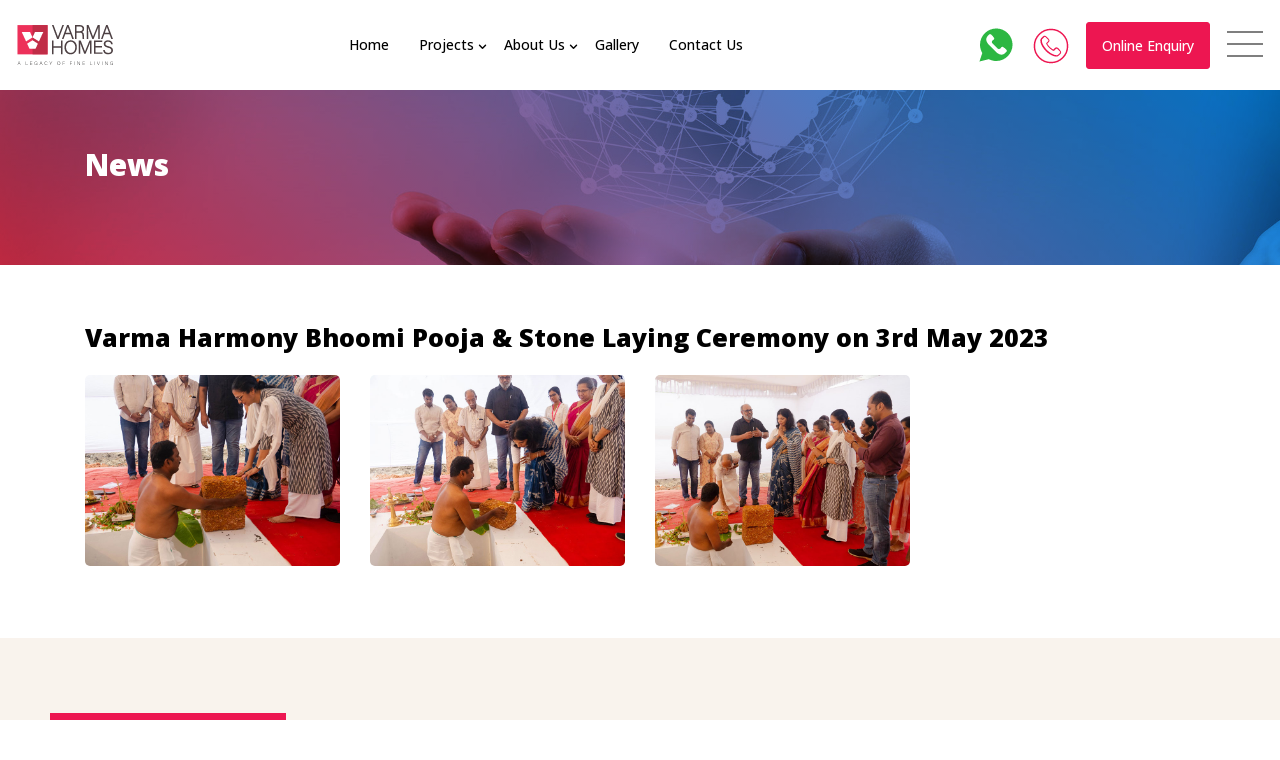

--- FILE ---
content_type: text/html; charset=UTF-8
request_url: https://www.varmahomes.com/news-details.php/varma-harmony-bhoomi-pooja-stone-laying-ceremony?slug=varma-harmony-bhoomi-pooja-stone-laying-ceremony
body_size: 6411
content:
<!DOCTYPE html>
<html lang="en">
<head>
    <meta charset="UTF-8" />
    <meta http-equiv="X-UA-Compatible" content="IE=edge" />
    <meta name="viewport" content="width=device-width, initial-scale=1.0" />
    <meta name="theme-color" content="#ed1651" />
    <meta name="msapplication-navbutton-color" content="#ed1651" />
    <meta name="apple-mobile-web-app-status-bar-style" content="#ed1651" />
    <title>Varma Harmony Bhoomi Pooja & Stone Laying Ceremony</title>
    <link rel="shortcut icon" href="../images/favicon.ico" />
    <link rel="canonical" href="https://www.varmahomes.com/news/Varma Harmony Bhoomi Pooja & Stone Laying Ceremony on 3rd May 2023"/>
    <link
      rel="stylesheet"
      href="https://unicons.iconscout.com/release/v3.0.6/css/line.css" />
    <link
      rel="stylesheet"
      href="https://cdnjs.cloudflare.com/ajax/libs/OwlCarousel2/2.3.4/assets/owl.carousel.min.css" />
    <link
      rel="stylesheet"
      href="https://cdnjs.cloudflare.com/ajax/libs/OwlCarousel2/2.3.4/assets/owl.theme.default.css" />
    <link
      rel="stylesheet"
      href="https://cdnjs.cloudflare.com/ajax/libs/animate.css/3.7.2/animate.min.css" />
    <link
      rel="stylesheet"
      href="https://cdnjs.cloudflare.com/ajax/libs/fancybox/3.5.7/jquery.fancybox.min.css" />
    <link
      rel="stylesheet"
      href="https://cdnjs.cloudflare.com/ajax/libs/jqueryui/1.12.1/jquery-ui.min.css" />
    <link rel="stylesheet" href="../scss/app.css" />
  </head>
  <body>
    <div class="wrapper">
      <!-- offcanvas menu -->
      <a href="#navigation" class="nav-trigger"><span></span></a>
      <nav class="nav-container" id="navigation">
        <ul class="nav">
          <li><a href="https://www.varmahomes.com/index.html">Home</a></li>
          <li class="sub-menu">
            <a href="#0">Projects <i class="right uil uil-angle-down"></i></a>
            <ul>
              <li><a href="https://www.varmahomes.com/apartments-in-kochi.html">Kochi</a></li>
              <li><a href="https://www.varmahomes.com/apartments-in-trivandrum.html">Trivandrum</a></li>
              <li><a href="https://www.varmahomes.com/apartments-in-thrissur.html">Thrissur</a></li>
            </ul>
          </li>
          <li class="sub-menu">
            <a href="#0">About Us <i class="right uil uil-angle-down"></i></a>
            <ul>
              <li><a href="https://www.varmahomes.com/about.html">Company Profile</a></li>
              <li><a href="https://www.varmahomes.com/varma-touch.html">Varma Touch</a></li>
              <li><a href="https://www.varmahomes.com/testimonials">Testimonials</a></li>
            </ul>
          </li>
          <li> <a href="https://www.varmahomes.com/gallery">Gallery</a> </li>
          <li><a href="https://www.varmahomes.com/contact.html">Contact Us</a></li>
        </ul>
        <ul class="nav__secondary">
          <li><a href="https://www.varmahomes.com/news">News</a></li>
          <li><a href="https://www.varmahomes.com/blogs">Blog</a></li>
          <li>
            <a href="https://www.varmahomes.com/varma-joint-venture-enquiry.html">Joint Venture Enquiry</a>
          </li>
          <li><a href="https://www.varmahomes.com/careers.html">Careers</a></li>
          <li><a href="https://www.varmahomes.com/media-center">Media Center</a></li>
          <li><a href="https://www.varmahomes.com/home-loan-emi-calculator.html">EMI Calculator</a></li>
          <li><a href="https://www.varmahomes.com/referral-program.html">Refer & Earn</a></li>
        </ul>
        <!--<ul class="nav__btns">
          <a href="" class="btn_fill mr__15">
            <span>Online Enquiry</span>
          </a>
        </ul>-->
        <ul class="nav__btns">
        <a href="https://www.varmahomes.com/contact.html" title="contact Varma Homes" class="btn_fill mr__15">
          <span>Quick Contact</span>
        </a>
      </ul>
      </nav>
      <div class="overlay"></div>
      <!-- header -->
      <header class="header">
        <a href="https://www.varmahomes.com/index.html" class="logo">
          <img src="../images/logo.svg" alt="" />
        </a>
        <nav>
          <ul>
            <li>
              <a href="https://www.varmahomes.com/index.html">Home</a>
            </li>
            <li class="has-dropdown">
              <a href="#0">Projects</a>
              <ul>
                <li><a href="https://www.varmahomes.com/apartments-in-kochi.html">Kochi</a></li>
                <li><a href="https://www.varmahomes.com/apartments-in-trivandrum.html">Trivandrum</a></li>
                <li><a href="https://www.varmahomes.com/apartments-in-thrissur.html">Thrissur</a></li>
              </ul>
            </li>
            <li class="has-dropdown">
              <a href="#0">About Us</a>
              <ul>
                <li><a href="https://www.varmahomes.com/about.html">Company Profile</a></li>
                <li><a href="https://www.varmahomes.com/varma-touch.html">Varma Touch</a></li>
                <li><a href="https://www.varmahomes.com/testimonials">Testimonials</a></li>
              </ul>
            </li>
            <li> <a href="https://www.varmahomes.com/gallery">Gallery</a> </li>
            <li><a href="https://www.varmahomes.com/contact.html">Contact Us</a></li>
          </ul>
        </nav>
        <div class="right__block">
                <div class="mob-call desk-">
                <a class="Whatapp" htef="#">
                        <div class="whatsapp-box"><img src="../images/whatsapp-icon.svg"></div>
                    </a>
                </div>
                <div class="dropdown">
                    <button class="dropbtn"><img src="../images/phone-call-icon.svg"></button>
                    <div class="dropdown-content">
                        <a href="tel:+91 9645 88 33 33">India: +91 9645 88 33 33</a>
                        <a href="tel:+971 52 9846 177">UAE: +971 52 9846 177</a>
                    </div>
                </div>
                <a href="#0" class="btn_fill mr__15 md-trigger" data-modal="online-enquiry">
                    <span>Online Enquiry</span>
                </a>
            </div>
      </header>
      <!-- intro -->
      <section class="intro__inner bg1 wow fadeInUp">
        <div class="container">
          <div class="col">
            <h2>News</h2>
          </div>
        </div>
      </section>
      <!-- contents -->
      <section>
        <div class="container">
          <div class="col wow fadeInUp">
            <h1>
            Varma Harmony Bhoomi Pooja & Stone Laying Ceremony on 3rd May 2023            </h1>
          </div>
          <ul class="gallery">
                        <li class="wow fadeInUp">
                <a
                  class="zoom"
                  data-fancybox="gallery"
                  href="/admin/uploads/news_gallery/1683348723-harmony-stone-laying-news-3.jpg"
                >
                  <i class="uil uil-plus"></i>
                  <img src="/admin/uploads/news_gallery/1683348723-harmony-stone-laying-news-3.jpg" alt="" />
                </a>
              </li>
                          <li class="wow fadeInUp">
                <a
                  class="zoom"
                  data-fancybox="gallery"
                  href="/admin/uploads/news_gallery/1683348723-harmony-stone-laying-news-2.jpg"
                >
                  <i class="uil uil-plus"></i>
                  <img src="/admin/uploads/news_gallery/1683348723-harmony-stone-laying-news-2.jpg" alt="" />
                </a>
              </li>
                          <li class="wow fadeInUp">
                <a
                  class="zoom"
                  data-fancybox="gallery"
                  href="/admin/uploads/news_gallery/1683348723-harmony-stone-laying-news-1.jpg"
                >
                  <i class="uil uil-plus"></i>
                  <img src="/admin/uploads/news_gallery/1683348723-harmony-stone-laying-news-1.jpg" alt="" />
                </a>
              </li>
                        <!-- <li class="wow fadeInUp">
              <a
                class="zoom"
                data-fancybox="gallery"
                href="images/placeholder.jpg"
              >
                <i class="uil uil-plus"></i>
                <img src="images/placeholder.jpg" alt="" />
              </a>
            </li>
            <li class="wow fadeInUp">
              <a
                class="zoom"
                data-fancybox="gallery"
                href="images/placeholder.jpg"
              >
                <i class="uil uil-plus"></i>
                <img src="images/placeholder.jpg" alt="" />
              </a>
            </li>
            <li class="wow fadeInUp">
              <a
                class="zoom"
                data-fancybox="gallery"
                href="images/placeholder.jpg"
              >
                <i class="uil uil-plus"></i>
                <img src="images/placeholder.jpg" alt="" />
              </a>
            </li>
            <li class="wow fadeInUp">
              <a
                class="zoom"
                data-fancybox="gallery"
                href="images/placeholder.jpg"
              >
                <i class="uil uil-plus"></i>
                <img src="images/placeholder.jpg" alt="" />
              </a>
            </li>
            <li class="wow fadeInUp">
              <a
                class="zoom"
                data-fancybox="gallery"
                href="images/placeholder.jpg"
              >
                <i class="uil uil-plus"></i>
                <img src="images/placeholder.jpg" alt="" />
              </a>
            </li>
            <li class="wow fadeInUp">
              <a
                class="zoom"
                data-fancybox="gallery"
                href="images/placeholder.jpg"
              >
                <i class="uil uil-plus"></i>
                <img src="images/placeholder.jpg" alt="" />
              </a>
            </li> -->
          </ul>
        </div>
      </section>
      <!-- footer -->
      <footer>
         <div class="col">
            <div class="short__desc">
               <div class="white__logo wow fadeInLeft desk-version">
                  <img src="../images/logo-white.svg" title="top builders in kerala" alt="best builders in kochi" />
               </div>
               <div class="short__desc--txt">
                  <h2>VARMA HOMES PRIVATE LIMITED</h2>
                  <p class="wow fadeInRight">
                            Since its inception, Varma Homes has been established as the most trusted builder in Kerala. Beginning with residential projects in Kochi, we have carved a niche for ourselves in Thiruvananthapuram, Thrissur, Calicut, and many more , as a top builder in Kerala.
                        </p>
                        <p class="wow fadeInRight">
                            At Varma Homes, we have embraced our unique position as industry pioneers to transform the real estate landscape in Kerala, particularly in terms of project completion. We take pride in our splendid track record of completing all projects ahead of schedule. With us, your legacy is in safe hands.
                        </p>
               </div>
            </div>
            <!-- desktop -->
            <div class="desk-version">
               <div class="footer__flex">
                  <div class="box">
                     <h3 class="wow fadeInUp">GET STARTED</h3>
                     <h4 class="wow fadeInUp">Talk to Us</h4>
                     <p class="wow fadeInUp">
                        <a href="tel:+91 9645 88 33 33">+91 9645 88 33 33</a>,
                        <a href="tel:+91 484 298 0258">+91 484 298 0258</a>
                     </p>
                     <p> UAE: <a href="tel:+971 52 9846 177">+971 52 9846 177</a></p>
                     <h4 class="wow fadeInUp">E-mail</h4>
                     <p class="wow fadeInUp">
                        <a href="mailto:mail@varmahomes.com">mail@varmahomes.com</a>
                     </p>
                     <h4 class="wow fadeInUp">Corporate Office at Cochin</h4>
                     <p class="wow fadeInUp">
                        VARMA HOMES PRIVATE LIMITED<br /> G-129, 55/938(A), 3rd Cross Road<br /> Panampilly Nagar, Cochin - 682 036<br />
                        <a href="tel:+91 484 796 2559 ">+91 484 796 2559 </a>
                     </p>
                     <h4 class="wow fadeInUp">Thiruvananthapuram</h4>
                     <p class="wow fadeInUp">
                        Edapazhanji, Sasthamangalam P.O<br /> Thiruvananthapuram - 695 010<br />
                        <a href="tel:+91 471 2319258">+91 471 2319258</a>,
                        <a href="tel:+91 9072 96 4444">+91 9072 96 4444</a>
                     </p>
                     <h4 class="wow fadeInUp">Thrissur</h4>
                     <p class="wow fadeInUp">
                        Puthenvettozhi, East Fort P.O,<br /> Thrissur - 680005
                        <a href="tel:+91 487 2446 258">+91 487 2446 258</a>,
                        <a href="tel:+91 9539 29 33 33">+91 9539 29 33 33</a>
                     </p>
                  </div>
                  <div class="box">
                     <h3 class="wow fadeInUp">USEFUL LINKS</h3>
                     <ul>
                        <li class="wow fadeInUp"><a href="../apartments-in-kochi.html">Projects in Kochi</a></li>
                        <li class="wow fadeInUp"><a href="../apartments-in-trivandrum.html">Projects in Trivandrum</a></li>
                        <li class="wow fadeInUp"><a href="../apartments-in-thrissur.html">Projects in Thrissur</a></li>
                        <li class="wow fadeInUp"><a href="../residential-projects-in-kerala.html">All Projects in Kerala</a></li>
                        <li class="wow fadeInUp"><a href="../home-loan-emi-calculator.html">Home Loan EMI Calculator</a></li>
                        <li class="wow fadeInUp"><a href="../news">News</a> | <a href="media-center">Media</a></li>
                        <li class="wow fadeInUp"><a href="../varma-touch.html">Varma Touch</a></li>
                        <li class="wow fadeInUp"><a href="../joint-venture-enquiry.html">Joint Venture</a></li>
                        <li class="wow fadeInUp"><a href="../referral-program.html">Refer & Earn</a></li>
                        <li class="wow fadeInUp"><a href="../about.html">About us</a> | <a href="blogs">Blogs</a></li>
                        <li class="wow fadeInUp"><a href="../testimonials">Customer Stories</a></li>
                        <li class="wow fadeInUp"><a href="../key-handover">Key Handing Over</a></li>
                        <li class="wow fadeInUp"><a href="../contact.html">Contact us</a></li>
                        <li class="wow fadeInUp"><a href="../disclaimer.html">Disclaimer</a> <a href="privacy-policy.html">Privacy Policy</a></li>
                        <li class="wow fadeInUp"><a href="../booking-terms-and-conditions.html">Booking Terms and Conditions</a></li>
                     </ul>
                  </div>
                  <div class="box">
                     <h3 class="wow fadeInUp">POPULAR SEARCHES</h3>
                     <ul>
                        <li class="wow fadeInUp"><a href="../index.html">Best Builders in Cochin</a></li>
                        <li class="wow fadeInUp"><a href="../index.html">Trusted Builders in Kerala</a></li>
                        <li class="wow fadeInUp"><a href="../residential-projects-in-kerala.html">Residential Projects in Kerala</a></li>
                        <li class="wow fadeInUp"><a href="../apartments-in-kochi.html">Apartments in Kochi</a></li>
                        <li class="wow fadeInUp"><a href="../apartments-in-thrissur.html">Apartments in Thrissur</a></li>
                        <li class="wow fadeInUp"><a href="../apartments-in-trivandrum.html">Apartments in Trivandrum</a></li>
                        <li class="wow fadeInUp"><a href="../index.html">Top Builders in Kerala</a></li>
                        <li class="wow fadeInUp"><a href="../apartments-in-kochi.html">Luxury Apartments in Kochi</a></li>
                        <li class="wow fadeInUp"><a href="../apartments-in-kochi.html">Budget Apartments in Kochi</a></li>
                        <li class="wow fadeInUp"><a href="../apartments-in-thrissur.html">New Flats in Thrissur</a></li>
                        <!-- <li class="wow fadeInUp"><a href="residential-projects-in-kerala.html">Buy an Apartment in Kerala</a></li>
                              <li class="wow fadeInUp"><a href="apartments-in-trivandrum.html">3 BHK Flats in Trivandrum</a></li>
                              <li class="wow fadeInUp"><a href="apartments-in-trivandrum.html">Luxury Apartments in Trivandrum</a></li>
                              <li class="wow fadeInUp"><a href="about.html">Real Estate Developers Kochi</a></li>
                              <li class="wow fadeInUp"><a href="apartments-in-thrissur.html">Buy New Apartment in Thrissur</a></li> -->
                     </ul>
                  </div>
                  <div class="box">
                     <button class="btn_fill md-trigger wow fadeInUp" data-modal="online-consultation">
                        <span>Book an Online Consultation</span>
                     </button>
                     <ul class="footer_logos">
                        <li class="wow fadeInUp">
                           <img src="../images/credai.png" title="CREDAI" alt="The Confederation of Real Estate Developers Associations of India" />
                        </li>
                        <li class="wow fadeInUp">
                           <img src="../images/kma.png" title="KMA" alt="Kerala Management Association" />
                        </li>
                        <li class="wow fadeInUp">
                           <img src="../images/bai.png" title="BAI" alt="Builders Association of India" />
                        </li>
                        <li class="wow fadeInUp">
                           <img src="../images/igbc.png" title="IGBC" alt="Indian Green Building Council" />
                        </li>
                     </ul>
                     <h5>Stay Tuned</h5>
                     <p>
                        Subscribe to our newsletter & never miss our updates, latest news, blogs etc.
                     </p>
                     <div class="subscribe">
                        <input type="text" placeholder="Email Address" id="newsletter_email" />
                        <button type="button" id="newsletter_subscribe">
                           <span>Subscribe</span>
                           <i class="uil uil-message"></i>
                        </button>
                     </div>
                     <div class="newsletter_error" style="clear: both"></div>
                     <div class="newsletter_success" style="clear: both"></div>
                     <ul class="social mt__40 wow fadeInUp">
                        <li><a href="https://www.facebook.com/varmahomes/" target="_blank"><i class="uil uil-facebook-f"></i></a></li>
                        <li><a href="https://www.instagram.com/varmahomes/" target="_blank"><i class="uil uil-instagram"></i></a></li>
                        <li><a href="https://twitter.com/varmahomes" target="_blank"><i class="uil uil-twitter-alt"></i></a></li>
                        <li><a href="https://www.linkedin.com/company/varmahomes" target="_blank"><i class="uil uil-linkedin-alt"></i></a></li>
                        <li><a href="https://www.youtube.com/channel/UC-Ps8dk8MfmOcj2sR3Kc4Mg" target="_blank"><i class="uil uil-youtube"></i></a></li>
                     </ul>
                  </div>
               </div>
            </div>
            <!--close desktop -->
            <!-- mobile -->
            <div class="mob-version">
               <div class="footer__flex">
                  <div class="boxes">
                     <h3 class="wow fadeInUp">LOCATE US</h3>
                     <div class="accordion">
                        <div class="accordion_in">
                           <div class="acc_head wow fadeInUp">Corporate Office at Cochin</div>
                           <div class="acc_content">
                              <p>
                                 VARMA HOMES PRIVATE LIMITED<br /> G-129, 55/938(A), 3rd Cross Road<br /> Panampilly Nagar, Cochin - 682 036<br />
                                 <a href="tel:+91 484 796 2559 ">+91 484 796 2559 </a>
                              </p>
                           </div>
                        </div>
                        <div class="accordion_in">
                           <div class="acc_head wow fadeInUp"> Thiruvananthapuram </div>
                           <div class="acc_content">
                              <p>
                                 Edapazhanji, Sasthamangalam P.O<br /> Thiruvananthapuram - 695 010<br />
                                 <a href="tel:+91 471 2319258">+91 471 2319258</a>,
                                 <a href="tel:+91 9072 96 4444">+91 9072 96 4444</a>
                              </p>
                           </div>
                        </div>
                        <div class="accordion_in">
                           <div class="acc_head wow fadeInUp"> Thrissur </div>
                           <div class="acc_content">
                              <p>
                                 Puthenvettozhi, East Fort P.O,<br /> Thrissur - 680005
                                 <a href="tel:+91 487 2446 258">+91 487 2446 258</a>,
                                 <a href="tel:+91 9539 29 33 33">+91 9539 29 33 33</a>
                              </p>
                           </div>
                        </div>
                     </div>
                  </div>
                  <div class="boxes">
                     <div class="colums">
                        <div class="img-icon"><i class="uil uil-phone-alt"></i></div>
                        <div class="paras">
                           <h4>Talk to Us</h4>
                           <a href="tel:+91 9645 88 33 33">+91 9645 88 33 33</a>
                           <a href="tel:+91 484 298 0258">+91 484 298 0258</a><br>
                           UAE: <a href="tel:+971 52 9846 177">+971 52 9846 177</a>
                        </div>
                     </div>
                     <div class="colums">
                        <div class="img-icon"><i class="uil uil-envelope"></i></div>
                        <div class="paras">
                           <h4>E-mail</h4>
                           <a href="mailto:mail@varmahomes.com">mail@varmahomes.com</a>
                        </div>
                     </div>
                  </div>
                  <div class="box">
                     <h3 class="wow fadeInUp">USEFUL LINKS</h3>
                     <ul>
                        <li class="wow fadeInUp"><a href="../apartments-in-kochi.html">Projects in Kochi</a></li>
                        <li class="wow fadeInUp"><a href="../apartments-in-trivandrum.html">Projects in Trivandrum</a></li>
                        <li class="wow fadeInUp"><a href="../apartments-in-thrissur.html">Projects in Thrissur</a></li>
                        <li class="wow fadeInUp"><a href="../residential-projects-in-kerala.html">All Projects in Kerala</a></li>
                        <li class="wow fadeInUp"><a href="../home-loan-emi-calculator.html">Home Loan EMI Calculator</a></li>
                        <li class="wow fadeInUp"><a href="../news">News</a> | <a href="media-center">Media</a></li>
                        <li class="wow fadeInUp"><a href="../varma-touch.html">Varma Touch</a></li>
                        <li class="wow fadeInUp"><a href="../joint-venture-enquiry.html">Joint Venture</a></li>
                        <li class="wow fadeInUp"><a href="../referral-program.html">Refer & Earn</a></li>
                        <li class="wow fadeInUp"><a href="../about.html">About us</a> | <a href="blogs">Blogs</a></li>
                        <li class="wow fadeInUp"><a href="../testimonials">Customer Stories</a></li>
                        <li class="wow fadeInUp"><a href="../key-handover">Key Handing Over</a></li>
                        <li class="wow fadeInUp"><a href="../contact.html">Contact us</a></li>
                        <li class="wow fadeInUp"><a href="../disclaimer.html">Disclaimer</a> <a href="privacy-policy.html">Privacy Policy</a></li>
                        <li class="wow fadeInUp"><a href="../booking-terms-and-conditions.html">Booking Terms and Conditions</a></li>
                     </ul>
                  </div>
                  <div class="box">
                     <h3 class="wow fadeInUp">POPULAR SEARCHES</h3>
                     <ul>
                        <li class="wow fadeInUp"><a href="../index.html">Best Builders in Cochin</a></li>
                        <li class="wow fadeInUp"><a href="../index.html">Trusted Builders in Kerala</a></li>
                        <li class="wow fadeInUp"><a href="../residential-projects-in-kerala.html">Residential Projects in Kerala</a></li>
                        <li class="wow fadeInUp"><a href="../apartments-in-kochi.html">Apartments in Kochi</a></li>
                        <li class="wow fadeInUp"><a href="../apartments-in-thrissur.html">Apartments in Thrissur</a></li>
                        <li class="wow fadeInUp"><a href="../apartments-in-trivandrum.html">Apartments in Trivandrum</a></li>
                        <li class="wow fadeInUp"><a href="../index.html">Top Builders in Kerala</a></li>
                        <li class="wow fadeInUp"><a href="../apartments-in-kochi.html">Luxury Apartments in Kochi</a></li>
                        <li class="wow fadeInUp"><a href="../apartments-in-kochi.html">Budget Apartments in Kochi</a></li>
                        <li class="wow fadeInUp"><a href="../apartments-in-thrissur.html">New Flats in Thrissur</a></li>
                        <!-- <li class="wow fadeInUp"><a href="residential-projects-in-kerala.html">Buy an Apartment in Kerala</a></li>
                              <li class="wow fadeInUp"><a href="apartments-in-trivandrum.html">3 BHK Flats in Trivandrum</a></li>
                              <li class="wow fadeInUp"><a href="apartments-in-trivandrum.html">Luxury Apartments in Trivandrum</a></li>
                              <li class="wow fadeInUp"><a href="about.html">Real Estate Developers Kochi</a></li>
                              <li class="wow fadeInUp"><a href="apartments-in-thrissur.html">Buy New Apartment in Thrissur</a></li> -->
                     </ul>
                  </div>
                  <div class="boxes">
                     <button class="btn_fill md-trigger wow fadeInUp" data-modal="online-consultation">
                        <span>Book an Online Consultation</span>
                     </button>
                     <ul class="footer_logos">
                        <li class="wow fadeInUp">
                           <img src="../images/credai.png" title="CREDAI" alt="The Confederation of Real Estate Developers Associations of India" />
                        </li>
                        <li class="wow fadeInUp">
                           <img src="../images/kma.png" title="KMA" alt="Kerala Management Association" />
                        </li>
                        <li class="wow fadeInUp">
                           <img src="../images/bai.png" title="BAI" alt="Builders Association of India" />
                        </li>
                        <li class="wow fadeInUp">
                           <img src="../images/igbc.png" title="IGBC" alt="Indian Green Building Council" />
                        </li>
                     </ul>
                  </div>
                  <div class="boxes mob">
                     <h5>Stay Tuned</h5>
                     <p>
                        Subscribe to our newsletter & never miss our updates, latest news, blogs etc.
                     </p>
                     <div class="subscribe">
                        <input type="text" placeholder="Email Address" id="newsletter_email" />
                        <button type="button" id="newsletter_subscribe">
                           <span>Subscribe</span>
                           <i class="uil uil-message"></i>
                        </button>
                     </div>
                     <div class="newsletter_error" style="clear: both"></div>
                     <div class="newsletter_success" style="clear: both"></div>
                     <ul class="social mt__40 wow fadeInUp">
                        <li><a href="https://www.facebook.com/varmahomes/" target="_blank"><i class="uil uil-facebook-f"></i></a></li>
                        <li><a href="https://www.instagram.com/varmahomes/" target="_blank"><i class="uil uil-instagram"></i></a></li>
                        <li><a href="https://twitter.com/varmahomes" target="_blank"><i class="uil uil-twitter-alt"></i></a></li>
                        <li><a href="https://www.linkedin.com/company/varmahomes" target="_blank"><i class="uil uil-linkedin-alt"></i></a></li>
                        <li><a href="https://www.youtube.com/channel/UC-Ps8dk8MfmOcj2sR3Kc4Mg" target="_blank"><i class="uil uil-youtube"></i></a></li>
                     </ul>
                  </div>
               </div>
            </div>
            <!-- mobile close -->
            <div class="copyright wow fadeInUp">
               <p>© 202 varmahomes.com All Rights Reserved</p>
            </div>
            <div class="col mt__75 wow fadeInUp">
               <div class="up"><i class="uil uil-arrow-up"></i></div>
            </div>
         </div>
      </footer>
   </div>
   <!-- book an online consultation -->
   <div class="md-modal" id="online-consultation">
      <div class="md-content">
         <h2>Book an Online Consultation</h2>
         <div class="col">
            <form action="admin/consult-submit" method="POST" id="consult_form">
               <input type="hidden" class="current_url" name="current_url" />
               <div class="form__box">
                  <label for="">Name</label>
                  <input type="text" name="consult_name" id="consult_name" class="field" />
               </div>
               <div class="form__box">
                  <label for="">Email</label>
                  <input type="email" name="consult_email" id="consult_email" class="field" />
               </div>
               <div class="form__box">
                  <label for="">Mobile Number</label>
                  <input type="tel" name="consult_phone" id="consult_phone" class="field" />
               </div>
               <div class="form__box">
                  <label for="">Choose Date</label>
                  <span class="clander">
                     <input id="datepicker" class="field" name="consult_date" />
                  </span>
               </div>
               <div class="form__box">
                  <label for="">Preffered Time slot</label>
                  <div class="radio-grp">
                     <div class="radio-btn">
                        <input type="radio" id="10k" name="time_slot" value="Morning" />
                        <label for="10k">Morning</label>
                     </div>
                     <div class="radio-btn">
                        <input type="radio" id="25k" name="time_slot" value="Afternoon" />
                        <label for="25k">Afternoon</label>
                     </div>
                     <div class="radio-btn">
                        <input type="radio" id="50k" name="time_slot" value="Evening" />
                        <label for="50k">Evening</label>
                     </div>
                  </div>
               </div>
               <button class="btn" type="submit">
                  <span>Submit</span>
               </button>
               <div class="consult_error" style="clear: both"></div>
               <div class="consult_success" style="clear: both"></div>
            </form>
         </div>
         <button class="md-close"><i class="uil uil-times"></i></button>
      </div>
   </div>
    <!-- online enquiry -->
   <div class="md-modal" id="online-share">
      <div class="md-content">
         <h2>Online Share</h2>
         <div class="col">
            <ul class="social wow fadeInUp">
                        <li><a href="#" id="share_facebook" data-sharer="facebook" data-title="" data-hashtags="" data-url=""><i class="uil uil-facebook-f"></i></a></li>
                        <li><a href="#" id="share_whatsapp"  data-sharer="whatsapp" data-title="" data-hashtags="" data-url=""><i class="uil uil-whatsapp"></i></a></li>
                        <li><a href="#" id="share_twitter" data-sharer="twitter" data-title="" data-hashtags="" data-url=""><i class="uil uil-twitter-alt"></i></a></li>
                        <li><a href="#" id="share_linkedin" data-sharer="linkedin" data-title="" data-hashtags="" data-url=""><i class="uil uil-linkedin-alt"></i></a></li>
                     </ul>
         </div>
         <button class="md-close"><i class="uil uil-times"></i></button>
      </div>
   </div>
   <!-- online enquiry -->
   <div class="md-modal" id="online-enquiry">
      <div class="md-content">
         <h2>Online Enquiry</h2>
         <div class="col">
            <form action="admin/enquiry-submit" id="enquiry_form">
               <input type="hidden" class="current_url" name="current_url" />
               <div class="form__box">
                  <label for="">Full Name</label>
                  <input type="text" name="enquiry_name" id="enquiry_name" class="field" />
               </div>
               <div class="form__box">
                  <label for="">Email</label>
                  <input type="email" name="enquiry_email" id="enquiry_email" class="field" />
               </div>
               <div class="form__box">
                  <label for="">Phone Number</label>
                  <input type="tel" name="enquiry_phone" id="enquiry_phone" class="field" />
               </div>
               <div class="form__box">
                  <label for="">Location</label>
                  <input type="text" name="enquiry_location" id="enquiry_location" class="field" />
               </div>
               <div class="form__box">
                  <label for="">Comments</label>
                  <textarea name="enquiry_comments" id="enquiry_comments" class="area">
              </textarea>
                  <button class="btn">
                     <span>Submit</span>
                  </button>
                  <div class="enquiry_error" style="clear: both"></div>
                  <div class="enquiry_success" style="clear: both"></div>
               </div>
            </form>
         </div>
         <button class="md-close"><i class="uil uil-times"></i></button>
      </div>
   </div>
   <a id="thankyou_btn" href="#0" class="btn_fill mr__15 md-trigger" data-modal="thank-you" style="display: none;">
        <span>Online Enquiry</span>
    </a>
    <div class="md-modal" id="thank-you">
        <div class="md-content" style="width:100%;">
            <h2>Thank You</h2>
            <div class="col">
                <h3 style="text-align: center;
                margin-bottom: 30px;
                color: #000;
                font-weight: 600;
                width: 100%;">Thank You for contacting us</h3>
            </div>
            <button class="md-close"><i class="uil uil-times"></i></button>
        </div>
    </div>
   <div class="md-overlay"></div>
   <script src="https://cdnjs.cloudflare.com/ajax/libs/jquery/3.4.1/jquery.min.js"></script>
   <script src="https://cdnjs.cloudflare.com/ajax/libs/classie/1.0.1/classie.min.js"></script>
   <script src="https://cdnjs.cloudflare.com/ajax/libs/OwlCarousel2/2.3.4/owl.carousel.min.js"></script>
   <script src="https://cdnjs.cloudflare.com/ajax/libs/wow/1.1.2/wow.min.js"></script>
   <script src="https://cdnjs.cloudflare.com/ajax/libs/fancybox/3.5.7/jquery.fancybox.min.js"></script>
   <script src="https://cdnjs.cloudflare.com/ajax/libs/jqueryui/1.12.1/jquery-ui.min.js"></script>
   <script src="https://cdnjs.cloudflare.com/ajax/libs/jquery-validate/1.19.3/jquery.validate.min.js" integrity="sha512-37T7leoNS06R80c8Ulq7cdCDU5MNQBwlYoy1TX/WUsLFC2eYNqtKlV0QjH7r8JpG/S0GUMZwebnVFLPd6SU5yg==" crossorigin="anonymous" referrerpolicy="no-referrer"></script>
   <script src="https://cdnjs.cloudflare.com/ajax/libs/jquery-validate/1.19.3/additional-methods.min.js" integrity="sha512-XZEy8UQ9rngkxQVugAdOuBRDmJ5N4vCuNXCh8KlniZgDKTvf7zl75QBtaVG1lEhMFe2a2DuA22nZYY+qsI2/xA==" crossorigin="anonymous" referrerpolicy="no-referrer"></script>
   <script src="https://cdn.jsdelivr.net/npm/sharer.js@latest/sharer.min.js"></script>
   <script src="../js/app.js"></script>
   <script src="../js/custom.js"></script>
   <script src="../js/sticky.min.js"></script>
   
   <!-- LivProp Chat -->
   <script src="https://cwc.livserv.in/chat.js?lid=22857" id="lp_cwc_xqzyihjdskw"></script>
   <script src="https://cw1.livserv.in?did=22857&amp;pid=1"></script>
   <!-- LivProp Chat Code Ends -->
   <script src="https://cdnjs.cloudflare.com/ajax/libs/sweetalert/2.1.0/sweetalert.min.js"></script>
   <link rel="stylesheet" type="text/css" href="https://common.olemiss.edu/_js/sweet-alert/sweet-alert.css">
   <script>
      $('.Whatapp').on('click', function() {
         swal({
               title: "Chat with Varma Homes?",
               text: "Click OK to continue with WhatsApp!!",
               // icon:true,
               icon: "https://varmahomes.com/images/whatsapp.svg",
               buttons: true,
               dangerMode: true,
            })
            .then((willDelete) => {
               if (willDelete) {
                  window.open("https://wa.me/919539293333?text=Hi");
               }
            });
      });
      
      jQuery('body').on('click', '.btn_fill.load-more-blogs', function(e) {
            e.preventDefault(); 
            from = from+10;
            categ = category;
            openLoader();
            jQuery.ajax({
               type: "get",
               dataType: "json",
               url: "https://www.varmahomes.com/load-blogs.php",
               data: {
                  action: "fetch_blogs",
                  from: from,
                  categ: categ
               },
               success: function(response) {
                   
                  if (response.type == "success") {
                     jQuery('.blog_left-more-container').append(response.html);
                  }
                  
                   if (response.html == "") {
                     jQuery('.load-more-blogs').hide();
                  }
                  
                  closeLoader();
               }
            })
         });
      
       jQuery('.category_links').click(function(e) {
            e.preventDefault(); 
            from = 0;
            categ = category = jQuery(this).attr('data-slug');
            openLoader();
            jQuery.ajax({
               type: "get",
               dataType: "json",
               url: "https://www.varmahomes.com/load-blogs-list.php",
               data: {
                  action: "fetch_blogs",
                  from: from,
                  categ: categ
               },
               success: function(response) {
                   jQuery("html, body").animate({ scrollTop: 0 }, "slow");
                   
                   jQuery("#page_head").html('Blogs');
                   
                   var newURL = "https://www.varmahomes.com/blogs";
                      window.history.pushState({path:newURL},'',newURL);
                   
                  if (response.type == "success") {
                     jQuery('#blog_container_list').html(response.html);
                  }
                  
                  jQuery('.load-more-blogs').show();
                  
                  if (response.html == "") {
                     jQuery('.load-more-blogs').hide();
                  }
                  
                  
                  closeLoader();
               }
            })
         });
         
         $("body").on("click", ".share", function(e){
          e.preventDefault();
          $("#online-share").addClass('md-show');
          var title = $(this).attr('data-title');
          var url = $(this).attr('data-url');
          
          $("#share_twitter").attr('data-title', title);
          $("#share_twitter").attr('data-url', url);
          
          $("#share_facebook").attr('data-title', title);
          $("#share_facebook").attr('data-url', url);
          
          $("#share_linkedin").attr('data-title', title);
          $("#share_linkedin").attr('data-url', url);
          
          $("#share_whatsapp").attr('data-title', title);
          $("#share_whatsapp").attr('data-url', url);
      });
      
      $("#online-share .md-close").on('click', function(e){
          e.preventDefault();
          $("#online-share").removeClass('md-show');
      });
      
      
        var sticky = new Sticky('.selector');
      
   </script>
   <style>
      .swal-icon img {
         margin: 0 auto;
      }
   </style>
</body>

</html>

--- FILE ---
content_type: text/css
request_url: https://www.varmahomes.com/scss/app.css
body_size: 17172
content:
@import url("https://fonts.googleapis.com/css2?family=Open+Sans:wght@300;400;500;600;700;800&display=swap");
html, body, div, span, applet, object, iframe, h1, h2, h3, h4, h5, h6, p, blockquote, pre, a, abbr, acronym, address, big, cite, code, del, dfn, em, img, ins, kbd, q, s, samp, small, strike, strong, sub, sup, tt, var, b, u, i, center, dl, dt, dd, ol, ul, li, fieldset, form, label, legend, table, caption, tbody, tfoot, thead, tr, th, td, article, aside, canvas, details, embed, figure, figcaption, footer, header, hgroup, menu, nav, output, ruby, section, summary, time, mark, audio, video {
  margin: 0;
  padding: 0;
  border: 0;
  font-size: 100%;
  font: inherit;
  vertical-align: baseline;
  box-sizing: border-box;
}

article, aside, details, figcaption, figure, footer, header, hgroup, menu, nav, section {
  display: block;
}

ol, ul {
  list-style: none;
  padding: 0;
  margin: 0;
}

blockquote, q {
  quotes: none;
}

blockquote:before, blockquote:after, q:before, q:after {
  content: "";
  content: none;
}

table {
  border-collapse: collapse;
  border-spacing: 0;
}

*:focus {
  outline: none !important;
}

::-webkit-input-placeholder {
  color: #000;
  font-size: 13px;
}

::-moz-placeholder {
  color: #000;
  font-size: 13px;
}

:-ms-input-placeholder {
  color: #000;
  font-size: 13px;
}

:-moz-placeholder {
  color: #000;
  font-size: 13px;
}

input:-webkit-autofill {
  box-shadow: 0 0 0 30px white inset;
}

.reset {
  clear: both;
}

textarea, input, select {
  -webkit-appearance: none;
  -moz-appearance: none;
  appearance: none;
}

input[type=color], input[type=date], input[type=datetime], input[type=datetime-local], input[type=email], input[type=month], input[type=number], input[type=password], input[type=search], input[type=tel], input[type=text], input[type=time], input[type=url], input[type=week], select, select:focus, textarea {
  font-size: 16px;
}

@keyframes MoveScaleUpInitial {
  to {
    transform: translate3d(0, -105%, 0) scale3d(1, 2, 1);
    opacity: 0;
  }
}
@keyframes MoveScaleUpEnd {
  from {
    transform: translate3d(0, 100%, 0) scale3d(1, 2, 1);
    opacity: 0;
  }
  to {
    transform: translate3d(0, 0, 0);
    opacity: 1;
  }
}
html {
  scroll-behavior: smooth;
}

body {
  margin: 0;
  font-size: 14px;
  color: #333;
  line-height: 1.8 !important;
  overflow-x: hidden !important;
  overflow-y: scroll;
  font-family: "Open Sans", sans-serif;
  animation: fadeIn 2s;
  counter-reset: counter;
}

textarea,
input,
select {
  font-family: "Open Sans", sans-serif;
  color: #333;
  font-size: 16px;
}

h1,
h2,
h3,
h4,
h5,
h6 {
  margin: 0;
  padding: 0;
  position: relative;
}

p {
  margin: 15px 0 0 0;
  width: 100%;
}

a {
  text-decoration: none;
  color: #333;
  position: relative;
  display: inline-block;
  transition: all 0.5s;
}
a:hover {
  text-decoration: none;
}

.wrapper {
  width: 100%;
  float: left;
  position: relative;
}

img {
  display: block;
  max-width: 100%;
  height: auto;
}

.center__block {
  display: table;
  margin: 0 auto;
}

.text__center {
  text-align: center;
}

.text__right {
  text-align: right;
}

section {
  width: 100%;
  position: relative;
  float: left;
  padding: 75px 0;
}
@media screen and (max-width: 1600px) {
  section {
    padding: 50px 0;
  }
}

.container {
  width: 1280px;
  margin: auto;
  position: relative;
}
@media screen and (max-width: 1366px) {
  .container {
    width: 1170px;
  }
}
@media screen and (max-width: 1280px) {
  .container {
    width: 1140px;
  }
}
@media screen and (max-width: 1170px) {
  .container {
    width: 100%;
    padding: 0 15px;
  }
}

.col__1 {
  width: 8.33333333%;
  float: left;
  padding: 0 15px;
  position: relative;
}

.col__2 {
  width: 16.66666667%;
  float: left;
  padding: 0 15px;
  position: relative;
}

.col__3 {
  width: 25%;
  float: left;
  padding: 0 15px;
  position: relative;
}

.col__4 {
  width: 33.33333333%;
  float: left;
  padding: 0 15px;
  position: relative;
}

.col__5 {
  width: 41.66666667%;
  float: left;
  padding: 0 15px;
  position: relative;
}

.col__6 {
  width: 50%;
  float: left;
  padding: 0 15px;
  position: relative;
}

.col__7 {
  width: 58.33333333%;
  float: left;
  padding: 0 15px;
  position: relative;
}

.col__8 {
  width: 66.66666667%;
  float: left;
  padding: 0 15px;
  position: relative;
}

.col__9 {
  width: 75%;
  float: left;
  padding: 0 15px;
  position: relative;
}

.col__10 {
  width: 83.33333333%;
  float: left;
  padding: 0 15px;
  position: relative;
}

.col__11 {
  width: 91.66666667%;
  float: left;
  padding: 0 15px;
  position: relative;
}

.col {
  width: 100%;
  float: left;
  padding: 0 15px;
  position: relative;
}

.flexbox,
.contact__header,
.about__intro {
  width: 100%;
  position: relative;
  float: left;
  display: flex;
  align-items: center;
  justify-content: inherit;
  flex-direction: inherit;
  flex-wrap: wrap;
}
.flex__column .flexbox,
.flex__column .contact__header,
.flex__column .about__intro {
  margin-top: 40px;
}
.flex__column .flexbox:nth-child(even),
.flex__column .contact__header:nth-child(even),
.flex__column .about__intro:nth-child(even) {
  flex-direction: row-reverse;
}
.flex__column .flexbox:first-child,
.flex__column .contact__header:first-child,
.flex__column .about__intro:first-child {
  margin: 0;
}
.flex__column .flexbox h3,
.flex__column .contact__header h3,
.flex__column .about__intro h3 {
  font-size: 17px;
  color: #000;
  text-transform: none;
  font-weight: 700;
}
@media screen and (max-width: 767px) {
  .flexbox,
  .contact__header,
  .about__intro {
    flex-direction: column;
  }
}

.header {
  display: flex;
  align-items: center;
  justify-content: space-between;
  flex-direction: inherit;
  flex-wrap: wrap;
  background: #fff;
  position: fixed;
  top: 0;
  left: 0;
  width: 100%;
  height: 90px;
  padding: 0 50px;
  z-index: 999;
  transition: all 0.5s;
}
@media screen and (max-width: 1366px) {
  .header {
    padding: 0 30px;
  }
}
@media screen and (max-width: 1280px) {
  .header {
    padding: 0 15px;
  }
}
@media (max-width: 550px) {
  .header {
    height: 60px;
  }
}
.header .logos {
  display: inline-block;
}
.header .logos img {
  height: 45px;
  transition: all 0.5s;
}
@media (max-width: 550px) {
  .header .logos img {
    height: 35px;
  }
}
.header .logo {
  display: inline-block;
}
.header .logo img {
  height: 45px;
  transition: all 0.5s;
}
@media (max-width: 550px) {
  .header .logo img {
    height: 30px;
  }
}
@media screen and (max-width: 1024px) {
  .header nav {
    display: none;
  }
}
.header nav li {
  display: block;
  float: left;
  padding: 0 15px;
  position: relative;
  text-decoration: none;
  transition-duration: 0.5s;
}
.header nav li a {
  color: #000;
  line-height: 90px;
  font-weight: 500;
  transition: all 0.5s;
}
.header nav li a:hover {
  cursor: pointer;
  color: #ed1651;
}
.header nav ul li ul {
  background: #fff;
  visibility: hidden;
  opacity: 0;
  width: 190px;
  position: absolute;
  transition: all 0.5s;
  left: 0;
  display: none;
  animation-duration: 0.8s;
  animation-fill-mode: both;
  animation-name: fadeInLeft;
  animation-delay: 0.2s;
}
.header nav ul li:hover > ul {
  visibility: visible;
  opacity: 1;
  display: block;
}
.header nav ul li ul:hover {
  visibility: visible;
  opacity: 1;
  display: block;
  z-index: 999;
}
.header nav ul li ul li {
  clear: both;
  width: 100%;
  padding: 10px 15px;
  border-bottom: 1px solid #e6e6e6;
}
.header nav ul li ul li a {
  width: 100%;
  line-height: inherit;
  position: relative;
}
.header nav ul li ul li a::before {
  content: "";
  position: absolute;
  left: 0;
  top: 50%;
  transform: translateY(-50%);
  width: 0;
  height: 1px;
  background: #ed1651;
  transition: all 0.5s;
}
.header nav ul li ul li a:hover {
  padding-left: 20px;
}
.header nav ul li ul li a:hover::before {
  width: 15px;
}
.header nav .has-dropdown {
  position: relative;
}
.header nav .has-dropdown::after {
  content: "\eb3a";
  font-family: unicons-line;
  right: -2px;
  top: 53%;
  transform: translateY(-50%);
  font-size: 17px;
  color: #000;
  position: absolute;
}
.header .right__block {
  display: flex;
  align-items: center;
  justify-content: inherit;
  flex-direction: inherit;
  flex-wrap: wrap;
  margin-right: 40px;
}
.header .right__block .dropbtn {
  border: none;
  cursor: pointer;
}
.header .right__block .dropbtn img {
  width: 38px;
  height: 38px;
  margin-top: 8px;
}
.header .right__block .dropdown {
  position: relative;
  display: inline-block;
  padding-right: 10px;
}
.header .right__block .dropdown-content {
  display: none;
  position: absolute;
  right: 0;
  background-color: #fff;
  min-width: 200px;
  box-shadow: 0px 8px 16px 0px rgba(0, 0, 0, 0.2);
  z-index: 1;
}
.header .right__block .dropdown-content a {
  color: black;
  padding: 12px 16px;
  text-decoration: none;
  display: block;
}
.header .right__block .dropdown-content a:hover {
  background-color: #f1f1f1;
}
.header .right__block .dropdown:hover .dropdown-content {
  display: block;
}
.header .right__block .mob-call {
  margin-right: 10px;
  display: flex;
}
.header .right__block .mob-call .call-box {
  display: flex;
  align-items: center;
  justify-content: inherit;
  flex-direction: inherit;
  flex-wrap: wrap;
  margin-right: 10px;
}
.header .right__block .mob-call .call-box img {
  width: 40px;
  height: 40px;
}
.header .right__block .mob-call .whatsapp-box {
  display: flex;
  align-items: center;
  justify-content: inherit;
  flex-direction: inherit;
  flex-wrap: wrap;
}
.header .right__block .mob-call .whatsapp-box img {
  width: 40px;
  height: 40px;
}
.header .right__block .btn,
.header .right__block .btn_fill {
  margin-top: 0;
}
@media screen and (max-width: 767px) {
  .header .right__block .btn,
  .header .right__block .btn_fill {
    display: none;
  }
}
.header .right__blocks {
  display: flex;
  align-items: center;
  justify-content: inherit;
  flex-direction: inherit;
  flex-wrap: wrap;
  margin-right: 40px;
}
@media screen and (max-width: 600px) {
  .header .right__blocks {
    flex-direction: column;
    margin-right: 0px;
    align-items: flex-end;
  }
}
@media (max-width: 600px) {
  .header .right__blocks .mr__15 {
    margin-right: 0;
  }
}
@media (max-width: 600px) {
  .header .right__blocks .btn,
  .header .right__blocks .btn_fill {
    padding: 4px 8px;
  }
  .header .right__blocks .btn {
    margin-bottom: 5px;
  }
}
.header .right__blocks .btn,
.header .right__blocks .btn_fill {
  margin-top: 0;
}

.header-shrink {
  height: 90px;
  border-bottom: #e6e6e6 solid 1px;
}
@media (max-width: 550px) {
  .header-shrink {
    height: 60px;
  }
}
.header-shrink nav li a {
  line-height: 80px;
}
.header-shrink .logo img {
  height: 45px;
}
@media (max-width: 550px) {
  .header-shrink .logo img {
    height: 30px;
  }
}
.header-shrink .nav-trigger {
  top: 18px !important;
}

.intro {
  width: 100%;
  position: relative;
  float: left;
  background: #000;
  overflow: hidden;
  margin-top: 90px;
}
.intro .item {
  height: 100%;
  position: relative;
}
.intro .item img {
  width: 100%;
}
.intro .owl-nav {
  width: 50px;
  position: absolute;
  top: 50%;
  right: 3%;
  background: rgba(255, 255, 255, 0.5);
  border-radius: 50px;
  transform: translateY(-50%);
}
.intro .owl-nav .owl-prev,
.intro .owl-nav .owl-next {
  position: relative;
  opacity: 1;
  transition: all 0.4s ease-out;
  width: 50px;
  cursor: pointer;
  height: 50px;
  display: block;
  z-index: 1000;
  border-radius: 50%;
  margin: 0;
  color: #000;
}
.intro .owl-nav .owl-prev span,
.intro .owl-nav .owl-next span {
  font-size: 0;
}
.intro .owl-nav .owl-prev span::before,
.intro .owl-nav .owl-next span::before {
  content: "\eb6d";
  position: absolute;
  font-family: unicons-line;
  font-size: 20px;
  top: 50%;
  left: 50%;
  transform: translate(-50%, -50%);
}
.intro .owl-nav .owl-prev:focus,
.intro .owl-nav .owl-next:focus {
  outline: 0;
}
.intro .owl-nav .owl-prev:hover,
.intro .owl-nav .owl-next:hover {
  background: #ed1651;
  color: #fff;
}
.intro .owl-nav .owl-prev span::before {
  content: "\eb79";
}
.intro .owl-theme .owl-dots {
  position: absolute;
  bottom: 0;
  width: 100%;
}

h1 {
  font-size: 25px;
  color: #000;
  text-transform: none;
  font-weight: 800;
}

h2 {
  font-size: 20px;
  color: #000;
  text-transform: none;
  font-weight: 700;
}

.btn {
  overflow: hidden;
  margin-top: 15px;
  font-size: 14px;
  font-weight: 500;
  border-radius: 3px;
  color: #000;
  pointer-events: auto;
  cursor: pointer;
  border: none;
  padding: 10px 15px;
  border: #ed1651 1px solid;
  position: relative;
  display: inline-block;
}
.btn span {
  display: block;
  position: relative;
  z-index: 10;
}
.btn::before, .btn::after {
  position: absolute;
  top: 0;
  left: 0;
  width: 100%;
  height: 100%;
}
.btn::before {
  content: "";
  background: #ed1651;
  width: 120%;
  height: 0;
  padding-bottom: 120%;
  top: -110%;
  left: -10%;
  border-radius: 50%;
  transform: translate3d(0, 68%, 0) scale3d(0, 0, 0);
}
.btn::after {
  content: "";
  background: #ed1651;
  transform: translate3d(0, -100%, 0);
  transition: transform 0.4s cubic-bezier(0.1, 0, 0.3, 1);
}
.btn:hover span {
  color: #fff;
  animation: MoveScaleUpInitial 0.3s forwards, MoveScaleUpEnd 0.3s forwards 0.3s;
}
.btn:hover::before {
  transform: translate3d(0, 0, 0) scale3d(1, 1, 1);
  transition: transform 0.4s cubic-bezier(0.1, 0, 0.3, 1);
}
.btn:hover::after {
  transform: translate3d(0, 0, 0);
  transition-duration: 0.05s;
  transition-delay: 0.4s;
  transition-timing-function: linear;
}

.btn_fill {
  overflow: hidden;
  margin-top: 15px;
  font-size: 14px;
  font-weight: 500;
  border-radius: 3px;
  color: #000;
  pointer-events: auto;
  cursor: pointer;
  border: none;
  padding: 10px 15px;
  border: #ed1651 1px solid;
  position: relative;
  display: inline-block;
  background: #ed1651;
  border-color: #ed1651;
}
.btn_fill span {
  display: block;
  position: relative;
  z-index: 10;
}
.btn_fill::before, .btn_fill::after {
  position: absolute;
  top: 0;
  left: 0;
  width: 100%;
  height: 100%;
}
.btn_fill::before {
  content: "";
  background: #ed1651;
  width: 120%;
  height: 0;
  padding-bottom: 120%;
  top: -110%;
  left: -10%;
  border-radius: 50%;
  transform: translate3d(0, 68%, 0) scale3d(0, 0, 0);
}
.btn_fill::after {
  content: "";
  background: #ed1651;
  transform: translate3d(0, -100%, 0);
  transition: transform 0.4s cubic-bezier(0.1, 0, 0.3, 1);
}
.btn_fill:hover span {
  color: #fff;
  animation: MoveScaleUpInitial 0.3s forwards, MoveScaleUpEnd 0.3s forwards 0.3s;
}
.btn_fill:hover::before {
  transform: translate3d(0, 0, 0) scale3d(1, 1, 1);
  transition: transform 0.4s cubic-bezier(0.1, 0, 0.3, 1);
}
.btn_fill:hover::after {
  transform: translate3d(0, 0, 0);
  transition-duration: 0.05s;
  transition-delay: 0.4s;
  transition-timing-function: linear;
}
.btn_fill span {
  color: #fff;
}
.btn_fill::before, .btn_fill::after {
  background: #000;
}
.btn_fill:hover {
  border-color: #000;
}

.btn-roll {
  letter-spacing: 1px;
  display: inline;
  float: left;
  margin-top: 15px;
  text-transform: uppercase;
  font-size: 13px;
  font-weight: 600;
  color: #ed1c24;
  text-decoration: none;
  overflow: hidden;
  transition: 0.3s;
}
.btn-roll span {
  position: relative;
  display: inline-block;
  transition: transform 0.3s ease-in-out;
}
.btn-roll span::before {
  position: absolute;
  top: 100%;
  color: #000;
  content: attr(data-hover);
  transform: translate3d(0, 0, 0);
}
.btn-roll span:hover, .btn-roll span:focus {
  transform: translateY(-100%);
}

.mr__15 {
  margin-right: 15px;
}

.intro__txtbox {
  width: 75%;
  margin: auto;
  text-align: center;
}
.intro__txtbox p {
  font-size: 16px;
}

.text_style h2 {
  margin-top: 14px;
  line-height: 18px;
}
.text_style p {
  float: none;
  margin-top: 5px;
}
.text_style p a {
  color: #1155cc;
}

.ongoing__projects {
  width: 100%;
  position: relative;
  float: left;
  padding: 0 80px;
  margin-right: -1px;
}

.card {
  width: 100%;
  position: relative;
  float: left;
  text-align: center;
}
.card .card--box {
  width: 100%;
  position: relative;
  float: left;
  padding: 15px;
  border: #e6e6e6 solid 1px;
  margin-bottom: 15px;
}
.card .card--box .logo {
  width: 100%;
  margin-top: 20px;
}
.card .card--box .logo img {
  width: 200px;
  margin: 0 auto;
}
@media (max-width: 767px) {
  .card .card--box .logo img {
    width: 150px;
  }
}
.card .card--box h2 {
  font-size: 17px;
  color: #000;
  text-transform: none;
  font-weight: 700;
  margin-top: 15px;
}
.card .card--box h2 span {
  display: block;
  font-size: 16px;
  color: #333;
  text-transform: none;
  font-weight: 300;
}
.card .card--box h3 {
  font-size: 14px;
  color: inherit;
  text-transform: none;
  font-weight: 600;
}
.card .card--box h3 i {
  color: #ed1651;
}
.card .card--box p {
  border-top: #e6e6e6 1px solid;
  padding-top: 15px;
}
.card .btn {
  margin: auto;
}

.left__right__nav .owl-nav {
  width: 100%;
  position: absolute;
  top: 35%;
}
.left__right__nav .owl-nav button.owl-next,
.left__right__nav .owl-nav button.owl-prev {
  position: absolute;
  font-family: unicons-line;
  color: #000;
  background: #f4f7f6;
  border: #e6e6e6 1px solid;
  width: 50px;
  height: 50px;
  border-radius: 50%;
  transition: all 0.5s;
}
.left__right__nav .owl-nav button.owl-next:hover,
.left__right__nav .owl-nav button.owl-prev:hover {
  background: #ed1651;
  color: #fff;
}
.left__right__nav .owl-nav button.owl-next span,
.left__right__nav .owl-nav button.owl-prev span {
  display: none;
}
.left__right__nav .owl-nav button.owl-next::before,
.left__right__nav .owl-nav button.owl-prev::before {
  content: "";
  position: absolute;
  top: 50%;
  left: 50%;
  font-size: 30px;
  transform: translate(-50%, -50%);
}
.left__right__nav .owl-nav button.owl-next {
  right: -25px;
}
.left__right__nav .owl-nav button.owl-next::before {
  content: "\eb9f";
}
.left__right__nav .owl-nav button.owl-prev {
  left: -25px;
}
.left__right__nav .owl-nav button.owl-prev::before {
  content: "\ec49";
}
.left__right__nav button.owl-dot {
  display: none;
}

.key_handing {
  width: 100%;
  position: relative;
  float: left;
}
.key_handing .key_handing--desc {
  display: flex;
  align-items: center;
  justify-content: space-between;
  flex-direction: inherit;
  flex-wrap: wrap;
  width: 100%;
  position: absolute;
  bottom: 0;
  left: 0;
  color: #fff;
  background: rgb(0, 0, 0);
  background: linear-gradient(180deg, rgba(0, 0, 0, 0) 0%, rgb(0, 0, 0) 100%);
  padding: 15px;
}
.key_handing .key_handing--desc h3 {
  line-height: 1.5;
  font-size: 17px;
  color: inherit;
  text-transform: none;
  font-weight: 700;
}
.key_handing .key_handing--desc h3 span {
  display: block;
  font-size: 14px;
  color: inherit;
  text-transform: none;
  font-weight: 400;
}
.key_handing .key_handing--desc .date {
  font-size: 13px;
  font-weight: 700;
}

.about {
  background: url(../images/parallax_bg1.jpg);
  color: #fff;
}
.about h2 {
  font-size: 20px;
  color: inherit;
  text-transform: none;
  font-weight: 700;
}
.about h2 span {
  font-size: 16px;
  color: inherit;
  text-transform: none;
  font-weight: 600;
  display: block;
}
.about::before {
  content: "";
  position: absolute;
  top: 0;
  left: 0;
  width: 10vw;
  height: 100%;
  background: #ed1651;
}
@media screen and (max-width: 1366px) {
  .about::before {
    width: 5vw;
  }
}
.about::after {
  content: "";
  position: absolute;
  top: 0;
  right: 0;
  width: 90vw;
  height: 100%;
  background: #ed1651;
  mix-blend-mode: darken;
}
@media screen and (max-width: 1366px) {
  .about::after {
    width: 95vw;
  }
}
@media screen and (max-width: 1280px) {
  .about::after {
    width: 98vw;
  }
}
@media screen and (max-width: 1024px) {
  .about::after {
    width: 100vw;
  }
}
.about .container {
  z-index: 9;
}

.video-play-button {
  position: absolute;
  z-index: 10;
  top: 50%;
  left: 50%;
  transform: translate(-50%, -50%);
  box-sizing: content-box;
  display: block;
  width: 32px;
  height: 44px;
  border-radius: 50%;
  padding: 35px 20px 18px 35px;
  cursor: pointer;
  transition: all 0.5s;
}
.video-play-button:before {
  content: "";
  position: absolute;
  z-index: 0;
  left: 50%;
  top: 50%;
  transform: translateX(-50%) translateY(-50%);
  display: block;
  width: 80px;
  height: 80px;
  background: #ed1651;
  border-radius: 50%;
  animation: pulse-border 1500ms ease-out infinite;
}
@media screen and (max-width: 767px) {
  .video-play-button:before {
    width: 60px;
    height: 60px;
  }
}
.video-play-button:after {
  content: "";
  position: absolute;
  z-index: 1;
  left: 50%;
  top: 50%;
  transform: translateX(-50%) translateY(-50%);
  display: block;
  width: 80px;
  height: 80px;
  background: #ed1651;
  border-radius: 50%;
  transition: all 0.5s;
}
@media screen and (max-width: 767px) {
  .video-play-button:after {
    width: 60px;
    height: 60px;
  }
}
.video-play-button img {
  position: relative;
  z-index: 3;
  max-width: 100%;
  width: auto;
  height: auto;
}
.video-play-button span {
  display: block;
  position: relative;
  z-index: 3;
  color: #fff;
  font-size: 35px;
  line-height: 24px;
  left: -7px;
  transition: all 0.5s;
}
.video-play-button span::before {
  content: "\ea63";
  font-family: unicons-line;
}
.video-play-button:hover span {
  color: #ed1651;
}
.video-play-button:hover::after {
  background-color: #fff;
}

.is-highlight {
  font-size: 16px;
  color: inherit;
  text-transform: none;
  font-weight: 300;
}

.dark_btn .btn {
  border-color: #fff;
  color: #fff;
}
.dark_btn .btn::after, .dark_btn .btn::before {
  background: #fff;
}
.dark_btn .btn:hover span {
  color: #ed1651;
}

.top__nav .owl-nav {
  position: absolute;
  top: -54px;
  right: 0;
}
@media screen and (max-width: 767px) {
  .top__nav .owl-nav {
    top: -40px;
  }
}
.top__nav .owl-nav button.owl-next,
.top__nav .owl-nav button.owl-prev {
  width: 35px;
  height: 35px;
  margin: 0 0 0 5px;
  border-radius: 50%;
  position: relative;
  color: #000;
  transition: all 0.5s;
}
@media screen and (max-width: 767px) {
  .top__nav .owl-nav button.owl-next,
  .top__nav .owl-nav button.owl-prev {
    width: 25px;
    height: 25px;
  }
}
.top__nav .owl-nav button.owl-next span,
.top__nav .owl-nav button.owl-prev span {
  display: none;
}
.top__nav .owl-nav button.owl-next::before,
.top__nav .owl-nav button.owl-prev::before {
  font-family: unicons-line;
  position: absolute;
  top: 50%;
  left: 50%;
  font-size: 20px;
  color: #000;
  transition: all 0.5s;
  transform: translate(-50%, -50%);
}
@media screen and (max-width: 767px) {
  .top__nav .owl-nav button.owl-next::before,
  .top__nav .owl-nav button.owl-prev::before {
    font-size: 14px;
  }
}
.top__nav .owl-nav button.owl-next:hover,
.top__nav .owl-nav button.owl-prev:hover {
  background: #ed1651;
}
.top__nav .owl-nav button.owl-next:hover::before,
.top__nav .owl-nav button.owl-prev:hover::before {
  color: white;
}
.top__nav .owl-nav button.owl-next::before {
  content: "\eb9f";
}
.top__nav .owl-nav button.owl-prev {
  margin-right: 90px;
}
.top__nav .owl-nav button.owl-prev::before {
  content: "\ec49";
}

.reviews .card {
  text-align: left;
  border: #e6e6e6 1px solid;
  padding-bottom: 15px;
}
.reviews .col .video__btn {
  position: absolute;
  top: -30px;
  right: 15px;
  width: 50px;
  height: 50px;
  background: #ed1651;
  color: #fff;
  text-align: center;
  line-height: 50px;
  font-size: 20px;
  border-radius: 50%;
  z-index: 9;
}
.reviews .col p {
  margin-top: 25px;
  font-style: italic;
}
.reviews .col h3 {
  font-size: 17px;
  color: #000;
  text-transform: none;
  font-weight: 700;
  margin-top: 15px;
  float: left;
}
.reviews .col h3 span {
  display: block;
  font-size: 13px;
  color: #333;
  text-transform: none;
  font-weight: 400;
}
@media screen and (max-width: 1366px) {
  .reviews {
    margin-right: -1px;
  }
}

.varma__promise {
  width: 100%;
  position: relative;
  float: left;
  margin-top: 125px;
}
.varma__promise .varma__promise--logo {
  width: 100%;
  position: relative;
  float: left;
  border: #e6e6e6 1px solid;
  border-top: 0;
  text-align: center;
  padding: 0 15px 130px;
}
.varma__promise .varma__promise--logo::before, .varma__promise .varma__promise--logo::after {
  content: "";
  position: absolute;
  top: 0;
  height: 1px;
  width: 35%;
  background: #e6e6e6;
}
.varma__promise .varma__promise--logo::before {
  left: 0;
}
.varma__promise .varma__promise--logo::after {
  right: 0;
}
.varma__promise .varma__promise--logo img {
  margin: -30px auto 0;
  height: 110px;
}
.varma__promise .varma__promise--list {
  width: 75%;
  margin: auto;
}
@media screen and (max-width: 1280px) {
  .varma__promise .varma__promise--list {
    width: 90%;
  }
}
.varma__promise .varma__promise--list ul {
  width: 100%;
  position: relative;
  float: left;
  display: flex;
  align-items: center;
  justify-content: center;
  flex-direction: inherit;
  flex-wrap: wrap;
  margin-top: -100px;
  padding: 30px 0;
  background: #f4f7f6;
}
.varma__promise .varma__promise--list ul li {
  flex: 0 20%;
  padding: 15px;
  border-right: 1px solid #231f20;
  text-align: center;
}
.varma__promise .varma__promise--list ul li img {
  height: 50px;
  margin: 0 auto;
}
.varma__promise .varma__promise--list ul li h3 {
  font-size: 17px;
  color: #ed1651;
  text-transform: none;
  font-weight: 700;
  margin-top: 10px;
}
.varma__promise .varma__promise--list ul li h3 span {
  font-size: 14px;
  color: #000;
  text-transform: none;
  font-weight: 400;
  display: block;
}
.varma__promise .varma__promise--list ul li:last-child {
  border: 0;
}

.news__card {
  width: 100%;
  position: relative;
  float: left;
}
.news__card .col {
  padding: 0 30px 0 0;
}
.news__card .col .news__card--box {
  width: 100%;
  position: relative;
  float: left;
  margin-top: -60px;
  background: #fff;
  padding: 15px;
}
.news__card .col .news__card--box h2 {
  font-size: 17px;
  color: #000;
  text-transform: none;
  font-weight: 700;
}

.cta {
  background: url(../images/find-your-home.png) no-repeat bottom;
  background-size: 100%;
  height: 500px;
  text-align: center;
}
.cta .cta--box {
  display: flex;
  align-items: inherit;
  justify-content: center;
  flex-direction: inherit;
  flex-wrap: wrap;
}
.cta .cta--box .cta--box--child {
  flex: 0 40%;
  margin-top: 100px;
}
.cta .cta--box .cta--box--child h2 {
  font-size: 25px;
  color: #000;
  text-transform: none;
  font-weight: 800;
}

footer {
  width: 100%;
  position: relative;
  float: left;
  padding: 75px 0 0;
  background: #f9f3ed;
}
@media (max-width: 550px) {
  footer {
    padding: 40px 0 0;
  }
}
footer .col {
  padding: 0 50px;
}
@media screen and (max-width: 1024px) {
  footer .col {
    padding: 0 30px;
  }
}
footer .col .short__desc {
  display: flex;
  align-items: center;
  justify-content: inherit;
  flex-direction: inherit;
  flex-wrap: wrap;
  border-bottom: #e6e6e6 1px solid;
  padding-bottom: 75px;
  flex-wrap: wrap;
}
footer .col .short__desc h2 {
  text-align: center;
}
@media (max-width: 480px) {
  footer .col .short__desc h2 {
    font-size: 16px;
  }
}
footer .col .short__desc .white__logo {
  flex: 0 20%;
  background: #ed1651;
  padding: 30px;
}
@media screen and (max-width: 767px) {
  footer .col .short__desc .white__logo {
    width: 50%;
    padding: 15px;
  }
}
@media (max-width: 480px) {
  footer .col .short__desc .white__logo {
    width: 80%;
  }
}
footer .col .short__desc .short__desc--txt {
  flex: 0 80%;
  padding-left: 30px;
}
footer .col .short__desc .short__desc--txt h2 {
  display: none;
}
@media screen and (max-width: 767px) {
  footer .col .short__desc .short__desc--txt {
    flex: 100%;
    width: 100%;
    padding: 0;
    text-align: center;
  }
  footer .col .short__desc .short__desc--txt h2 {
    display: block;
  }
}
@media screen and (max-width: 767px) {
  footer .col .short__desc {
    flex-direction: column;
  }
}
footer .col .footer__flex {
  display: flex;
  align-items: flex-start;
  justify-content: space-between;
  flex-direction: inherit;
  flex-wrap: wrap;
  margin-top: 75px;
}
footer .col .footer__flex .boxes {
  flex: 0 23%;
}
footer .col .footer__flex .boxes h3 {
  font-size: 16px;
  color: #000;
  text-transform: uppercase;
  font-weight: 800;
  margin-bottom: 10px;
}
@media (max-width: 767px) {
  footer .col .footer__flex .boxes {
    flex: 100%;
  }
}
@media (max-width: 767px) {
  footer .col .footer__flex .boxes p {
    text-align: center;
  }
}
@media (max-width: 767px) {
  footer .col .footer__flex .boxes .btn_fill {
    width: 100%;
    flex: 100%;
  }
}
footer .col .footer__flex .boxes .colums {
  display: flex;
  margin-bottom: 20px;
  margin: 20px 0px;
  padding: 10px;
  background: #f1eae3;
}
footer .col .footer__flex .boxes .colums .img-icon {
  margin-right: 25px;
  margin-top: 3px;
}
footer .col .footer__flex .boxes .colums .img-icon i {
  font-size: 30px;
  color: #ed1651;
}
footer .col .footer__flex .boxes .colums .paras {
  font-size: 20px;
  font-weight: 600;
  color: #000;
}
footer .col .footer__flex .boxes .colums .paras h4 {
  font-weight: 400;
  color: #333;
  font-size: 16px;
}
footer .col .footer__flex .box {
  flex: 0 23%;
}
footer .col .footer__flex .box h3,
footer .col .footer__flex .box h4 {
  width: 100%;
  position: relative;
  float: left;
}
footer .col .footer__flex .box h3 {
  font-size: 16px;
  color: #000;
  text-transform: uppercase;
  font-weight: 800;
  margin-bottom: 30px;
}
footer .col .footer__flex .box h4 {
  font-size: 14px;
  color: #333;
  text-transform: none;
  font-weight: 700;
  margin-top: 15px;
}
footer .col .footer__flex .box p {
  margin: 5px 0 0;
}
footer .col .footer__flex .box ul li a {
  padding: 5px 0;
}
footer .col .footer__flex .box ul.social li a {
  padding: 0;
  display: flex;
  align-items: center;
  justify-content: center;
}
footer .col .footer__flex h5 {
  font-size: 17px;
  color: #000;
  text-transform: none;
  font-weight: 700;
  font-weight: 700;
  margin-top: 25px;
}
@media (max-width: 767px) {
  footer .col .footer__flex h5 {
    text-align: center;
  }
}
footer .col ul.footer_logos {
  margin-top: 15px;
  display: flex;
  align-items: center;
}
footer .col ul.footer_logos li {
  display: inline-block;
  padding-right: 15px;
}
footer .col .copyright {
  width: 100%;
  position: relative;
  float: left;
  border-top: #e6e6e6 1px solid;
  padding: 50px 15px 0;
  margin-top: 50px;
  text-align: center;
}
footer .col .copyright p {
  margin: 0;
}
footer a {
  color: #333;
}
footer a::after {
  position: absolute;
  content: "";
  width: 100%;
  height: 1px;
  top: 100%;
  left: 0;
  background: #ed1651;
  transition: transform 0.5s;
  transform: scaleX(0);
  transform-origin: right;
  z-index: 9;
}
footer a:hover {
  color: #ed1651;
}
footer a:hover::after {
  transform: scaleX(1);
  transform-origin: left;
}

.tabBlock {
  margin: 0 0 2.5rem;
}

.tabBlock-tab {
  background-color: #fff;
  border-color: #d8d8d8;
  border-left-style: solid;
  border-top: solid;
  border-width: 2px;
  color: #b5a8c5;
  cursor: pointer;
  display: inline-block;
  font-weight: 600;
  float: left;
  padding: 0.625rem 1.25rem;
  position: relative;
  transition: 0.1s ease-in-out;
}
@media (max-width: 767px) {
  .tabBlock-tab {
    width: 25%;
  }
}
.tabBlock-tab:last-of-type {
  border-right-style: solid;
}
.tabBlock-tab::before, .tabBlock-tab::after {
  content: "";
  display: block;
  height: 4px;
  position: absolute;
  transition: 0.1s ease-in-out;
}
.tabBlock-tab::before {
  background-color: #f098b0;
  left: -2px;
  right: -2px;
  top: -2px;
}
.tabBlock-tab::after {
  background-color: transparent;
  bottom: -2px;
  left: 0;
  right: 0;
}
.tabBlock-tab.is-active {
  position: relative;
  color: #975997;
  z-index: 1;
}
.tabBlock-tab.is-active::before {
  background-color: #ed1651;
}
.tabBlock-tab.is-active::after {
  background-color: #fff;
}

@media screen and (min-width: 700px) {
  .tabBlock-tab {
    padding-left: 2.5rem;
    padding-right: 2.5rem;
  }
}
.tabBlock ul {
  display: flex;
  justify-content: center;
}
@media (max-width: 767px) {
  .tabBlock ul {
    flex-wrap: wrap;
  }
}

.tabBlock-content {
  background-color: #fff;
  border: 2px solid #d8d8d8;
  padding: 1.25rem;
  display: inline-block;
}
.tabBlock-content .gallery li {
  width: 100%;
}

.tabBlock-pane > :last-child {
  margin-bottom: 0;
}

.floorplan {
  width: 100%;
  position: relative;
  float: left;
  background-color: #f2f2f2;
}
.floorplan .tabbox {
  width: 100%;
  margin: 25px auto 0;
}
@media (max-width: 767px) {
  .floorplan .tabbox {
    width: 100%;
  }
}
.floorplan .tabs {
  margin: 0px;
  padding: 0px;
  list-style: none;
  background: #e6eaea;
  display: flex;
}
.floorplan .tabs li {
  display: inline-block;
  margin: 0;
  padding: 10px 20px 5px 20px;
  cursor: pointer;
  font-size: 1.2em;
  line-height: 2em;
  color: #333;
  border: 1px solid #d7d0d0;
}
.floorplan .tabs li:hover {
  background: #e6eaea;
}
.floorplan .tabs li.current {
  background: #ed1651;
  color: #fff;
}
.floorplan .tab-content {
  display: none;
  line-height: 1.4;
  padding-top: 10px;
}
.floorplan .tab-content ul.gallery li {
  width: 33.3%;
}
@media (max-width: 767px) {
  .floorplan .tab-content ul.gallery li {
    padding: 0 !important;
    width: 100%;
  }
}
.floorplan .tab-content.current {
  display: inherit;
}
@media only screen and (max-width: 400px) {
  .floorplan .tabs li {
    display: block;
  }
}

.wrk-progress .smk_accordion .accordion_in {
  width: 100%;
}
.wrk-progress .smk_accordion .accordion_in .acc_content {
  background: #f8f8f8;
}
.wrk-progress .smk_accordion .accordion_in .acc_content ul.gallery h2 {
  padding: 0px 15px 0px 15px;
}
.wrk-progress .smk_accordion .accordion_in .acc_content li {
  padding: 15px;
  width: 33.3%;
}
@media (max-width: 767px) {
  .wrk-progress .smk_accordion .accordion_in .acc_content li {
    width: 100%;
  }
}

ul.social {
  width: 100%;
  position: relative;
  float: left;
}
@media (max-width: 767px) {
  ul.social {
    text-align: center;
  }
}
ul.social li {
  display: inline-block;
  margin-right: 5px;
}
ul.social li a {
  display: inline-block;
  vertical-align: middle;
  transform: translateZ(0);
  backface-visibility: hidden;
  -moz-osx-font-smoothing: grayscale;
  position: relative;
  overflow: hidden;
  transition: all 0.5s;
  width: 40px;
  height: 40px;
  border-radius: 50%;
  border: #ed1651 2px solid;
  text-align: center;
  line-height: 38px;
  display: flex;
  align-items: center;
  justify-content: center;
}
ul.social li a:before {
  content: "";
  position: absolute;
  z-index: -1;
  top: 0;
  left: 0;
  right: 0;
  bottom: 0;
  background: #ed1651;
  border-radius: 100%;
  transform: scale(0);
  transition-property: transform;
  transition: all 0.5s;
}
ul.social li a:hover, ul.social li a:focus, ul.social li a:active {
  color: #fff;
}
ul.social li a:hover::before, ul.social li a:focus::before, ul.social li a:active::before {
  transform: scale(2);
}

.project__intro {
  width: 100%;
  position: relative;
  float: left;
  margin-top: 60px;
}
.project__intro img {
  width: 100%;
}
@media (max-width: 550px) {
  .project__intro {
    margin-top: 60px;
  }
}
.project__intro .project__intro--details {
  display: flex;
  align-items: center;
  justify-content: space-between;
  flex-direction: inherit;
  flex-wrap: wrap;
  width: 100%;
  position: absolute;
  bottom: 0;
  color: #fff;
  background: rgb(0, 0, 0);
  background: linear-gradient(180deg, rgba(0, 0, 0, 0) 0%, rgb(0, 0, 0) 100%);
  padding: 0 80px 15px;
}
@media (max-width: 767px) {
  .project__intro .project__intro--details .box {
    width: 100%;
    text-align: center;
  }
}
.project__intro .project__intro--details .box:nth-child(2) {
  text-align: right;
}
.project__intro .project__intro--details .box img {
  display: block;
  text-align: center;
  margin: 0 auto;
  width: 200px;
  margin-bottom: 20px;
}
.project__intro .project__intro--details .box h3 {
  font-size: 1rem;
  font-weight: 600;
  margin: 10px 0px;
}
@media (max-width: 767px) {
  .project__intro .project__intro--details .box h3 {
    text-align: center;
  }
}
.project__intro .project__intro--details .box h3 span {
  font-weight: 400;
  font-size: 14px;
}
.project__intro .project__intro--details .box h3 i {
  color: #ed1651;
}
.project__intro .project__intro--details h1 {
  color: #fff;
}
@media (max-width: 767px) {
  .project__intro .project__intro--details h1 {
    text-align: center;
  }
}
.project__intro .project__intro--details p {
  margin: 0;
}
@media (max-width: 767px) {
  .project__intro .project__intro--details p {
    text-align: center;
  }
}
.project__intro .project__intro--details p i {
  color: #ed1651;
}
.project__intro .project__intro--details .btn {
  border-color: #fff;
  color: white;
}
.project__intro .project__intro--details .btn::before, .project__intro .project__intro--details .btn::after {
  background: #fff;
}
.project__intro .project__intro--details .btn:hover span {
  color: #000;
}

.project__detail__txtbox {
  width: 100%;
  position: relative;
  float: left;
  background: #f4f7f6;
  border: #e6e6e6 1px solid;
  border-radius: 3px;
  padding: 20px;
  margin-bottom: 10px;
}
@media (max-width: 767px) {
  .project__detail__txtbox {
    text-align: center;
  }
}
@media (max-width: 767px) {
  .project__detail__txtbox p {
    text-align: center;
  }
}
@media (max-width: 767px) {
  .project__detail__txtbox h1 {
    text-align: center;
  }
}
.project__detail__txtbox .btn2 {
  color: #fff;
  background-color: #ed1651;
  padding: 10px;
  border: none;
  cursor: pointer;
  margin-top: 10px;
}
.project__detail__txtbox .btn2:hover {
  color: #fff;
}

#more {
  display: none;
}

.project__section {
  width: 100%;
  position: relative;
  float: left;
}
.project__section .project__navbar {
  width: 100%;
  background: #f4f7f6;
  height: 50px;
  position: sticky;
  top: 80px;
  z-index: 99;
}
.project__section .project__navbar ul {
  width: 100%;
  position: relative;
  float: left;
  display: flex;
  align-items: center;
  justify-content: space-between;
  flex-direction: inherit;
  flex-wrap: wrap;
}
.project__section .project__navbar ul li a {
  line-height: 50px;
  font-size: 14px;
  color: #000;
  text-transform: uppercase;
  font-weight: 600;
  padding: 0;
}
.project__section .project__navbar ul li a:hover {
  color: #ed1651;
}
.project__section .project__navbar ul li a.active {
  color: #ed1651;
}
.project__section .project__overview {
  width: 100%;
  position: relative;
  float: left;
}
.project__section .project__overview .project__overview--details,
.project__section .project__overview .project__overview--enquiry {
  padding: 0 15px;
  float: left;
}
.project__section .project__overview .project__overview--details {
  width: 70%;
}
.project__section .project__overview .project__overview--details .grid__container {
  display: grid;
  grid-template-columns: auto auto auto;
  grid-gap: 15px;
}
.project__section .project__overview .project__overview--details .grid__container .grid__item {
  background-color: #fff;
  border: 1px solid #e6e6e6;
  padding: 15px;
  grid-column-end: auto;
  border-radius: 3px;
}
.project__section .project__overview .project__overview--details .grid__container .grid__item h3 {
  font-size: 14px;
  color: #000;
  text-transform: none;
  font-weight: 700;
}
.project__section .project__overview .project__overview--details .grid__container .item--medium {
  grid-row-end: span 2;
}
.project__section .project__overview .project__overview--enquiry {
  width: 30%;
}
.project__section .project__overview .project__overview--enquiry form {
  width: 100%;
  position: relative;
  float: left;
  background: #f4f7f6;
  border-radius: 3px;
  padding: 30px;
}
@media (max-width: 550px) {
  .project__section .project__overview .project__overview--enquiry form {
    padding: 20px;
  }
}
@media (max-width: 550px) {
  .project__section .project__overview .project__overview--enquiry form .form__box {
    margin-top: 6px;
  }
}
@media (max-width: 550px) {
  .project__section .project__overview .project__overview--enquiry form .form__box .field {
    height: 40px;
  }
}
.project__section .project__overview .project__overview--enquiry form .btn {
  font-size: 12px;
  color: #000;
  text-transform: uppercase;
  font-weight: 600;
  padding: 12px 25px;
  background: none;
  letter-spacing: 1px;
}
.project__section .project__overview--btns {
  width: 100%;
  position: relative;
  float: left;
  display: flex;
  justify-content: center;
}
.project__section .project__overview--btns .btn_fill {
  margin: 10px;
  padding: 15px;
  flex: 0 250px;
}
@media (max-width: 767px) {
  .project__section .project__overview--btns .btn_fill {
    padding: 10px;
    flex: none;
  }
}
.project__section .project__overview--btns .btn_fill span {
  text-align: center;
}
@media (max-width: 480px) {
  .project__section .project__overview--btns .btn_fill {
    padding: 10px 5px;
    font-size: 12px;
  }
}
.project__section h2 {
  color: #ed1651;
}
.project__section ul.aminity__list {
  width: 100%;
  position: relative;
  float: left;
  display: flex;
  align-items: inherit;
  justify-content: center;
  flex-direction: inherit;
  flex-wrap: wrap;
}
.project__section ul.aminity__list li {
  display: flex;
  align-items: inherit;
  justify-content: inherit;
  flex-direction: inherit;
  flex-wrap: wrap;
  width: 20%;
  padding: 15px;
}
.project__section ul.aminity__list li .aminity__list--box {
  text-align: center;
  background: #fff;
  border-radius: 3px;
  border: #e6e6e6 1px solid;
  padding: 15px;
  width: 100%;
  display: flex;
  align-items: center;
}
@media (max-width: 767px) {
  .project__section ul.aminity__list li .aminity__list--box {
    width: 100%;
  }
}
.project__section ul.aminity__list li .aminity__list--box img {
  height: 75px;
  margin: 0 auto;
}
@media (max-width: 767px) {
  .project__section ul.aminity__list li .aminity__list--box img {
    height: 55px;
  }
}
@media (max-width: 550px) {
  .project__section ul.aminity__list li .aminity__list--box img {
    height: 36px;
  }
}
.project__section ul.aminity__list li .aminity__list--box h4 {
  font-size: 14px;
  color: #000;
  text-transform: none;
  font-weight: 600;
  margin-top: 15px;
}
.project__section .specifications ul.aminity__list li {
  width: 33.33%;
}
.project__section .specifications ul.aminity__list li .aminity__list--box {
  text-align: center;
  background: #fff;
  border-radius: 3px;
  border: #e6e6e6 1px solid;
  padding: 15px;
  display: flex;
  flex-direction: column;
}
@media (max-width: 767px) {
  .project__section .specifications ul.aminity__list li .aminity__list--box {
    width: 100%;
  }
}
.project__section .specifications ul.aminity__list li .aminity__list--box h4 {
  font-size: 14px;
  color: #000;
  text-transform: none;
  font-weight: 600;
  margin-top: 15px;
}
.project__section .project__location__details {
  width: 100%;
  position: relative;
  float: left;
  display: flex;
  align-items: center;
  justify-content: inherit;
  flex-direction: inherit;
  flex-wrap: wrap;
}
.project__section .project__location__details .project__location__details--distance,
.project__section .project__location__details .project__location__details--map {
  float: left;
  padding: 0 15px;
}
.project__section .project__location__details .project__location__details--distance ul.gallery li,
.project__section .project__location__details .project__location__details--map ul.gallery li {
  width: 100%;
  padding: 0;
}
@media (max-width: 767px) {
  .project__section .project__location__details .project__location__details--distance,
  .project__section .project__location__details .project__location__details--map {
    margin-top: 10px;
    text-align: center;
  }
}
.project__section .project__location__details .project__location__details--distance {
  width: 35%;
}
.project__section .project__location__details .project__location__details--distance .col {
  padding: 15px;
  background: #f4f7f6;
  border-radius: 3px;
  border: #e6e6e6 1px solid;
}
.project__section .project__location__details .project__location__details--distance .col ul li {
  width: 100%;
  position: relative;
  float: left;
  display: flex;
  align-items: center;
  justify-content: space-between;
  flex-direction: inherit;
  flex-wrap: wrap;
  padding: 10px 0;
}
.project__section .project__location__details .project__location__details--distance .col ul li::before {
  content: "";
  width: 100%;
  height: 1px;
  background: rgba(0, 0, 0, 0.4);
  top: 50%;
  position: absolute;
}
.project__section .project__location__details .project__location__details--distance .col ul li span {
  display: inline-block;
  background: #f4f7f6;
  position: relative;
  padding-right: 10px;
}
.project__section .project__location__details .project__location__details--distance .col ul li span:nth-child(even) {
  padding-left: 10px;
  padding-right: 0;
}
.project__section .project__location__details .project__location__details--map {
  width: 65%;
}
.project__section .project__location__details .project__location__details--map img {
  border: #e6e6e6 1px solid;
  border-radius: 3px;
}
.project__section .faq__list {
  width: 100%;
  position: relative;
  float: left;
}
.project__section h3 {
  font-size: 17px;
  color: #000;
  text-transform: none;
  font-weight: 700;
}

ul.gallery {
  width: 100%;
  position: relative;
  float: left;
}
ul.gallery h3 {
  padding: 0 15px;
}
ul.gallery li {
  width: 25%;
  float: left;
  padding: 15px;
}
ul.gallery li a {
  width: 100%;
  position: relative;
  background: #000;
  border-radius: 5px;
  overflow: hidden;
}
ul.gallery li a img {
  transition: all 0.5s;
}
ul.gallery li a i {
  position: absolute;
  top: 50%;
  left: 50%;
  border-radius: 50%;
  font-size: 34px;
  color: #fff;
  text-align: center;
  width: 60px;
  opacity: 0;
  height: 60px;
  line-height: 60px;
  box-shadow: 0 0 5px rgba(0, 0, 0, 0.15);
  transform: translate(-50%, -50%) scale(0);
  transition: all 300ms 0ms cubic-bezier(0.6, -0.28, 0.735, 0.045);
}
ul.gallery li a:hover img {
  opacity: 0.3;
  filter: grayscale(100%);
}
ul.gallery li a:hover i {
  opacity: 1;
  transform: translate(-50%, -50%) scale(1);
  transition: all 300ms 100ms cubic-bezier(0.175, 0.885, 0.32, 1.275);
}
.videos__list ul.gallery li {
  width: 50%;
}
ul.gallery li h3 {
  background: rgb(0, 0, 0);
  background: linear-gradient(180deg, rgba(0, 0, 0, 0) 0%, rgb(0, 0, 0) 100%);
  font-size: 14px;
  color: #fff;
  text-transform: none;
  font-weight: 600;
  text-align: center;
  margin-top: 15px;
  position: absolute;
  bottom: 0;
  width: 100%;
  padding: 15px;
}
ul.gallery li h3 span {
  display: block;
  font-size: 13px;
  font-weight: 400;
}

.reviews__gallery ul.gallery li {
  width: 33.33%;
}

#text {
  display: none;
}

.mt__25 {
  margin-top: 25px;
}

.is-large {
  padding: 15px 35px;
}

button {
  background: none;
  border: none;
}

label {
  width: 100%;
  position: relative;
  float: left;
  font-weight: 600;
  color: #7d7d7d;
  margin-bottom: 5px;
  font-size: 12px;
}

.form__box {
  width: 100%;
  position: relative;
  float: left;
  margin-top: 15px;
}

@media (max-width: 767px) {
  .text-center {
    text-align: center;
  }
}

.selectdiv {
  position: relative;
  float: left;
  width: 100%;
}
.selectdiv label {
  margin: 0;
}

select::-ms-expand {
  display: none;
}

.selectdiv:after {
  content: "\eb6c";
  font-family: unicons-line;
  font-size: 17px;
  color: #333;
  right: 15px;
  top: 50%;
  transform: translateY(-50%);
  position: absolute;
  pointer-events: none;
}
.selectdiv select {
  -webkit-appearance: none;
  -moz-appearance: none;
  appearance: none;
  display: block;
  width: 100%;
  height: 50px;
  float: left;
  padding: 0px 15px;
  line-height: 1.75;
  color: #333;
  background-color: #ffffff;
  background-image: none;
  border: 1px solid #e6e6e6;
  border-radius: 3px;
  -ms-word-break: normal;
  word-break: normal;
}

.field,
.area {
  height: 40px;
  border-radius: 3px;
  border: 1px solid #e6e6e6;
  padding: 15px;
  background: #fff;
  -webkit-appearance: none;
  box-sizing: border-box;
  width: 100%;
  float: left;
}

.area {
  height: 100px;
  resize: none;
}

.ui-state-default,
.ui-widget-content .ui-state-default {
  text-align: center;
}

.ui-state-highlight,
.ui-widget-content .ui-state-highlight {
  border-color: #ed1651;
  background: #ed1651;
  color: #fff;
}

.ui-state-active,
.ui-widget-content .ui-state-active {
  border-color: #e38525;
  background: #e38525;
}

.radio-grp {
  width: 100%;
  position: relative;
  float: left;
}
.radio-grp:after {
  content: " ";
  display: table;
  clear: both;
}
.radio-grp .radio-btn {
  display: inline-block;
}
.radio-grp .radio-btn:last-of-type {
  margin-right: 0;
}
.radio-grp .radio-btn input {
  display: none;
}
.radio-grp .radio-btn input[type=radio]:checked ~ label {
  color: #fff;
  background: #000;
}
.radio-grp .radio-btn label {
  font-weight: 600;
  display: inline-block;
  color: #000;
  border-radius: 3px;
  padding: 5px 10px;
  border: 1px solid #000;
  transition: all 0.5s;
  cursor: pointer;
  -webkit-user-select: none;
     -moz-user-select: none;
          user-select: none;
}

.radio {
  width: 100%;
  position: relative;
  float: left;
  display: flex;
  align-items: inherit;
  justify-content: inherit;
  flex-direction: inherit;
  flex-wrap: wrap;
  background: #fff;
  border-radius: 3px;
  border: #e6e6e6 1px solid;
  overflow: hidden;
}
.radio:after {
  content: " ";
  display: table;
  clear: both;
}
.radio .radio-btn {
  flex: 1;
}
.radio .radio-btn:last-of-type {
  margin-right: 0;
}
.radio .radio-btn input {
  display: none;
}
.radio .radio-btn input[type=radio]:checked ~ label {
  color: #fff;
  background: #ed1651;
}
.radio .radio-btn label {
  font-weight: 500;
  display: inline-block;
  color: #000;
  line-height: 50px;
  padding: 0;
  margin: 0;
  text-align: center;
  transition: all 0.5s;
  cursor: pointer;
  -webkit-user-select: none;
     -moz-user-select: none;
          user-select: none;
}

.clander {
  width: 100%;
  position: relative;
  float: left;
}
.clander::after {
  content: "\e8dc";
  position: absolute;
  right: 15px;
  font-family: unicons-line;
  top: 50%;
  transform: translateY(-50%);
}

.subscribe {
  width: 100%;
  position: relative;
  float: left;
  display: flex;
  align-items: center;
  justify-content: space-between;
  flex-direction: inherit;
  flex-wrap: wrap;
  margin-top: 15px;
  background: #fff;
  border-radius: 3px;
  border: #e6e6e6 1px solid;
}
.subscribe input {
  width: 65%;
  border: 0;
  background: none;
  height: 55px;
  padding: 0 15px;
  float: left;
}
@media screen and (max-width: 1366px) {
  .subscribe input {
    width: 68%;
  }
}
.subscribe button {
  width: 25%;
  border: 0;
  float: left;
  background: #ed1651;
  color: #fff;
  height: 55px;
  border-radius: 3px;
}
@media screen and (max-width: 1366px) {
  .subscribe button {
    width: 20%;
  }
  .subscribe button span {
    display: none;
  }
}

.mt_90 {
  margin-top: 90px !important;
}

.intro__txt {
  width: 100%;
  position: relative;
  float: left;
  margin-top: 10px;
  background: #f4f7f6;
}
.intro__txt .moretext1,
.intro__txt .moreless-button,
.intro__txt .moretext1,
.intro__txt .moreless-button1 {
  display: none;
}
.intro__txt .moreless-button,
.intro__txt .moreless-button1 {
  display: none;
  color: #fff;
  font-weight: 700;
  font-size: 0.875rem;
  cursor: pointer;
  background: #ed1651;
  margin-top: 5px;
  padding: 10px;
  display: block;
}

.tag {
  background: #ed1651;
  height: 60px;
  display: inline-block;
  position: relative;
  color: #fff;
  line-height: 24px;
  font-size: 15px;
  font-weight: 600;
  padding: 8px 40px 0 15px;
  -webkit-clip-path: polygon(100% 0%, 85% 50%, 100% 100%, 0 100%, 0% 50%, 0 0);
          clip-path: polygon(100% 0%, 85% 50%, 100% 100%, 0 100%, 0% 50%, 0 0);
}
.tag span {
  font-weight: 400;
  display: block;
  font-size: 13px;
}

ul.list__style {
  width: 100%;
  position: relative;
  float: left;
}
ul.list__style li {
  width: 100%;
  position: relative;
  float: left;
  padding: 7px 0 7px 1.6em;
}
ul.list__style li::before {
  content: "\e9c2";
  font-family: unicons-line;
  display: inline-block;
  margin-left: -1.6em;
  width: 1.6em;
  color: #ed1c24;
  font-weight: 500;
}
.cross ul.list__style li::before {
  color: #ed1651;
  content: "\e9b5";
}
ul.list__style .cross::before {
  color: #ed1651;
  content: "\e9b5";
}

ul.listing {
  width: 100%;
  position: relative;
  float: left;
}
ul.listing li {
  width: 50%;
  float: left;
  padding: 15px;
}
ul.listing li .card {
  text-align: left;
}
ul.listing li .card .card--box {
  border: 0;
  padding: 0;
  margin: 0;
  background: #f4f7f6;
}
ul.listing li .card .card--box .card--box--img {
  width: 100%;
  position: relative;
  float: left;
}
ul.listing li .card .card--box .card--box--img .tag {
  position: absolute;
  left: 0;
  bottom: 0;
}
ul.listing li .card .card--box .card--box--desc {
  width: 100%;
  position: relative;
  float: left;
  padding: 0 15px 15px;
}
ul.listing li .card .card--box .card--box--desc .logo img {
  width: 50px;
}
ul.listing li .card .card--box h2 {
  line-height: 1.5;
}
ul.listing li .card .card--box h2 span {
  font-size: 12px;
  font-weight: 600;
}
ul.listing li .card .card--box h3 {
  margin: 15px 0;
}
ul.listing li .card .card--box .listing--list {
  width: 100%;
  position: relative;
  float: left;
}
ul.listing li .card .card--box .listing--list .listing--list--item {
  display: inline-block;
  font-size: 13px;
  padding: 0 15px;
  border-right: 1px solid #e6e6e6;
}
ul.listing li .card .card--box .listing--list .listing--list--item span {
  display: block;
  font-weight: 600;
  color: #000;
}
ul.listing li .card .card--box .listing--list .listing--list--item:last-child {
  border-right: 0;
}
ul.listing li .card .card--box .listing--list .listing--list--item:first-child {
  padding-left: 0;
}
ul.listing li .card .card--box ul {
  margin-top: 15px;
}
ul.listing li .card .card--box ul li {
  width: 100%;
  padding: 2px 0 2px 1.6em;
}
ul.listing li .card .card--box .btns {
  width: 100%;
  position: relative;
  float: left;
  margin: 15px 0;
}
ul.listing li .card .card--box .btns .btn {
  margin-right: 12px;
}
ul.listing li .card .card--box p {
  margin: 0;
  font-size: 13px;
  font-weight: 500;
}

table {
  border: 1px solid #ccc;
  border-collapse: collapse;
  margin: 0;
  padding: 0;
  width: 100%;
  table-layout: fixed;
}
table tr {
  background-color: #fff;
  border: 1px solid #ddd;
  padding: 0.35em;
}
table td {
  padding: 0.625em;
  text-align: left;
}

.intro__inner {
  width: 100%;
  position: relative;
  float: left;
  display: flex;
  align-items: center;
  justify-content: inherit;
  flex-direction: inherit;
  flex-wrap: wrap;
  height: 300px;
  margin-top: 65px;
  color: #fff;
}
.intro__inner h2 {
  font-size: 30px;
  font-weight: 800;
  color: #fff;
}
.intro__inner::before {
  content: "";
  position: absolute;
  top: 0;
  width: 100%;
  height: 100%;
  background: #ed1651;
  background: #009fff;
  background: linear-gradient(40deg, #ec2f4b, #009fff);
  mix-blend-mode: multiply;
}
@media screen and (max-width: 1366px) {
  .intro__inner {
    height: 200px;
  }
}

.bg1 {
  background: url(../images/bg1.jpg) no-repeat center center;
  background-size: cover;
}

.bg2 {
  background: url(../images/bg2.jpg) no-repeat center center;
  background-size: cover;
}

.bg3 {
  background: url(../images/bg3.jpg) no-repeat center center;
  background-size: cover;
}

.bg4 {
  background: url(../images/bg4.jpg) no-repeat center center;
  background-size: cover;
}

.bg5 {
  background: url(../images/bg5.jpg) no-repeat center center;
  background-size: cover;
}

.bg6 {
  background: url(../images/bg6.jpg) no-repeat center center;
  background-size: cover;
}

.bg7 {
  background: url(../images/bg7.jpg) no-repeat center center;
  background-size: cover;
}

.bg8 {
  background: url(../images/bg8.jpg) no-repeat center center;
  background-size: cover;
}

.bg9 {
  background: url(../images/bg9.jpg) no-repeat center center;
  background-size: cover;
}

.bg10 {
  background: url(../images/bg10.jpg) no-repeat center center;
  background-size: cover;
}

.bg11 {
  background: url(../images/bg11.jpg) no-repeat center center;
  background-size: cover;
}

.bg12 {
  background: url(../images/bg12.jpg) no-repeat center center;
  background-size: cover;
}

.bg13 {
  background: url(../images/bg13.jpg) no-repeat center center;
  background-size: cover;
}

.bg14 {
  background: url(../images/bg14.jpg) no-repeat center center;
  background-size: cover;
}

.bg15 {
  background: url(../images/bg15.jpg) no-repeat center center;
  background-size: cover;
}

.bg16 {
  background: url(../images/bg17.jpg) no-repeat center center;
  background-size: cover;
}

.sidebar .newsletters {
  background: #ed1651;
  padding: 30px;
  margin-bottom: 30px;
  display: inline-block;
}
@media (max-width: 767px) {
  .sidebar .newsletters {
    margin-bottom: 20px;
  }
}
.sidebar .newsletters .subscribe button {
  width: 28%;
  border: 0;
  cursor: pointer;
  float: left;
  background: #6a6969;
}
.sidebar .newsletters h5 {
  color: #fff;
  text-align: center;
  font-size: 1.5rem;
  font-weight: 600;
  line-height: 30px;
  padding-bottom: 20px;
}
.sidebar .side_bar_item {
  background: #f7f6f3;
  padding: 30px;
  width: 100%;
  margin-bottom: 30px;
  display: inline-block;
}
@media only screen and (min-width: 768px) and (max-width: 992px) {
  .sidebar .side_bar_item {
    padding: 20px;
  }
}
.sidebar .side_bar_item h3 {
  font-size: 24px;
  text-transform: uppercase;
  font-weight: 700;
  color: #000;
}
@media only screen and (min-width: 768px) and (max-width: 992px) {
  .sidebar .side_bar_item h3 {
    font-size: 20px;
  }
}
@media (max-width: 480px) {
  .sidebar .side_bar_item h3 {
    font-size: 20px;
  }
}
.sidebar .side_bar_item .blog_list {
  width: 100%;
  padding-bottom: 10px;
  border-bottom: 1px solid #deddda;
  margin-bottom: 10px;
}
.sidebar .side_bar_item .blog_list h4 {
  font-size: 16px;
}
.sidebar .side_bar_item2 {
  background: #f7f6f3;
  padding: 30px;
  width: 100%;
  margin-bottom: 30px;
  display: inline-block;
  position: sticky;
  top: 100px;
}
@media only screen and (min-width: 768px) and (max-width: 992px) {
  .sidebar .side_bar_item2 {
    padding: 20px;
  }
}
.sidebar .side_bar_item2 h3 {
  font-size: 24px;
  text-transform: uppercase;
  font-weight: 700;
  color: #000;
}
@media only screen and (min-width: 768px) and (max-width: 992px) {
  .sidebar .side_bar_item2 h3 {
    font-size: 20px;
  }
}
@media (max-width: 480px) {
  .sidebar .side_bar_item2 h3 {
    font-size: 20px;
  }
}
.sidebar .side_bar_item2 .blog_list {
  width: 100%;
  padding-bottom: 10px;
  border-bottom: 1px solid #deddda;
  margin-bottom: 10px;
}
.sidebar .side_bar_item2 .blog_list h4 {
  font-size: 16px;
}

.blog_left {
  width: 100%;
  float: left;
  margin-bottom: 40px;
}
@media (max-width: 480px) {
  .blog_left {
    margin-bottom: 20px;
  }
}
.blog_left .dale_colum {
  float: left;
  width: 12%;
  height: auto;
  display: block;
  text-align: center;
  background: #f7f6f3;
}
@media (max-width: 480px) {
  .blog_left .dale_colum {
    display: none;
  }
}
.blog_left .dale_colum .date_num {
  font-size: 50px;
  color: #000;
  font-weight: 700;
  line-height: 50px;
  padding-top: 5px;
  display: block;
}
@media only screen and (min-width: 768px) and (max-width: 992px) {
  .blog_left .dale_colum .date_num {
    font-size: 30px;
  }
}
@media (max-width: 767px) {
  .blog_left .dale_colum .date_num {
    font-size: 30px;
  }
}
.blog_left .dale_colum .date_txt {
  color: #6c7a89;
  font-size: 13px;
  display: block;
}
.blog_left .brd_none {
  border-bottom: none !important;
}
.blog_left .blg_content {
  width: 88%;
  float: left;
  padding-left: 30px;
  padding-bottom: 30px;
  border-bottom: 1px solid #aaa;
}
.blog_left .blg_content ol {
  list-style: decimal;
  padding-left: 10px;
}
.blog_left .blg_content ol li {
  padding: 5px 0px;
  position: relative;
}
.blog_left .blg_content ul {
  list-style-type: disc;
  padding-left: 10px;
}
.blog_left .blg_content ul li {
  padding: 5px 0px;
  position: relative;
}
.blog_left .blg_content a {
  color: #ed1651;
}
.blog_left .blg_content .other_site {
  color: #1155cc;
}
@media (max-width: 480px) {
  .blog_left .blg_content {
    width: 100%;
    padding-left: 0px;
  }
}
.blog_left .blg_content h3 {
  font-size: 30px;
  font-weight: 700;
  margin-bottom: 0;
  padding-bottom: 0;
  color: #000;
  line-height: normal;
}
@media (max-width: 480px) {
  .blog_left .blg_content h3 {
    font-size: 24px;
  }
}
.blog_left .blg_content .date_hm {
  display: block;
  color: #2c3e50;
  font-weight: 400;
  margin-bottom: 13px;
}
.blog_left .blg_content .blog_posted {
  text-align: left;
  margin: 20px 0px 10px 0;
  display: flex;
  align-items: center;
}
@media (max-width: 480px) {
  .blog_left .blg_content .blog_posted {
    flex-wrap: wrap;
  }
}
.blog_left .blg_content .blog_posted .blog_meet {
  display: inline-block;
  color: #6f6f6f;
  font-size: 16px;
  font-weight: 400;
  position: relative;
  margin-right: 26px;
}
.blog_left .blg_content .blog_posted .blog_meet i {
  color: #ed1651;
}
.blog_left .blg_content .blog_posted .share {
  float: right;
  position: relative;
  width: 22px;
}
.blog_left .blg_content .blog_posted .share i {
  color: #ed1651;
}

ul.news__list,
ul.blog__list {
  width: 100%;
  position: relative;
  float: left;
}
ul.news__list li,
ul.blog__list li {
  width: 33.33%;
  float: left;
  padding: 15px;
}
ul.news__list li .news__list--box,
ul.blog__list li .news__list--box {
  width: 100%;
  position: relative;
  float: left;
  padding: 15px;
  border-radius: 5px;
  background: #f4f7f6;
}
ul.news__list li .news__list--box img,
ul.blog__list li .news__list--box img {
  border-radius: 5px;
  overflow: hidden;
}
ul.news__list li .news__list--box h3,
ul.blog__list li .news__list--box h3 {
  font-size: 14px;
  color: #000;
  text-transform: none;
  font-weight: 700;
  margin-top: 15px;
  transition: all 0.5s;
}
ul.news__list li .news__list--box:hover h3,
ul.blog__list li .news__list--box:hover h3 {
  color: #ed1651;
}

.blog__details {
  width: 75%;
  margin: auto;
}
.blog__details .blog__details--header h1 {
  line-height: 1.5;
}
.blog__details .blog__details--header .blog__details--img {
  margin: 15px 0;
}
.blog__details .blog__details--content h3 {
  margin-top: 15px;
  width: 100%;
  position: relative;
  float: left;
  font-size: 14px;
  color: #000;
  text-transform: none;
  font-weight: 700;
}

ul.breadcrumbs {
  width: 100%;
  position: relative;
  float: left;
}
ul.breadcrumbs li {
  display: inline-block;
  padding: 0 10px;
  position: relative;
  color: #000;
  text-transform: uppercase;
  font-size: 13px;
  font-weight: 600;
}
ul.breadcrumbs li::after {
  content: "";
  position: absolute;
  right: -3px;
  top: 50%;
  transform: translateY(-50%);
  width: 4px;
  height: 4px;
  border-radius: 50%;
  background: #ed1651;
}
ul.breadcrumbs li:first-child {
  padding-left: 0;
}
ul.breadcrumbs li:last-child::after {
  display: none;
}
ul.breadcrumbs li .active {
  color: #fff;
}

.contact__details {
  width: 100%;
  position: relative;
  float: left;
  margin-top: 75px;
}
.contact__details ul {
  display: flex;
  align-items: flex-start;
  justify-content: center;
  flex-direction: inherit;
  flex-wrap: wrap;
}
.contact__details ul li {
  flex: 1;
  padding: 0 15px;
  position: relative;
  border-right: 1px solid #000;
}
.contact__details ul li:last-child {
  border-right: 0;
}
.contact__details ul li h3 {
  font-size: 14px;
  color: #000;
  text-transform: uppercase;
  font-weight: 700;
}
.contact__details ul li a {
  color: #333;
}
.contact__details ul li a::after {
  position: absolute;
  content: "";
  width: 100%;
  height: 1px;
  top: 100%;
  left: 0;
  background: #ed1651;
  transition: transform 0.5s;
  transform: scaleX(0);
  transform-origin: right;
  z-index: 9;
}
.contact__details ul li a:hover {
  color: #ed1651;
}
.contact__details ul li a:hover::after {
  transform: scaleX(1);
  transform-origin: left;
}

ul.social_icons {
  width: 100%;
  position: relative;
  float: left;
  margin-top: 15px;
}
ul.social_icons li {
  display: inline-block;
  padding-right: 5px;
}
ul.social_icons li a {
  width: 50px;
  height: 50px;
  border: #ed1651 solid 1px;
  text-align: center;
  line-height: 50px;
  color: #000;
  border-radius: 50%;
}

.contact__form {
  width: 100%;
  position: relative;
  float: left;
  background: #f3efe7;
  padding: 0 50px 50px;
}
.contact__form h2 {
  font-weight: 300;
  font-size: 22px;
}
.contact__form form {
  width: 100%;
  position: relative;
  float: left;
  display: flex;
  align-items: inherit;
  justify-content: space-between;
  flex-direction: inherit;
  flex-wrap: wrap;
}
.contact__form form .form__box {
  width: 48.888%;
  margin-top: 30px;
}
.contact__form form .col {
  margin-top: 30px;
  padding: 0;
}
.contact__form form .btn {
  background: none;
  padding: 15px 30px;
  text-transform: uppercase;
  letter-spacing: 1px;
  font-weight: 500;
}

.form__landing {
  width: 100%;
  position: relative;
  float: left;
  height: 100px;
}

.vision__mission .col__7 h2 {
  margin-top: 30px;
  width: 100%;
  position: relative;
  float: left;
}
.vision__mission .col__7 h2:first-child {
  margin-top: 0;
}

ul.leadership {
  width: 100%;
  position: relative;
  float: left;
  background: #fff;
  padding: 0 30px;
}
ul.leadership li {
  width: 100%;
  position: relative;
  float: left;
  padding: 30px 0;
  border-bottom: #e6e6e6 1px solid;
}
ul.leadership li .leadership--head {
  width: 100%;
  position: relative;
  float: left;
  display: flex;
  align-items: center;
  justify-content: inherit;
  flex-direction: inherit;
  flex-wrap: wrap;
}
ul.leadership li .leadership--head figure {
  width: 150px;
  height: 150px;
  border-radius: 50%;
  float: left;
  overflow: hidden;
}
ul.leadership li .leadership--head h3 {
  padding-left: 15px;
  font-size: 20px;
  color: #000;
  text-transform: none;
  font-weight: 700;
}
ul.leadership li .leadership--head h3 small {
  display: block;
  font-size: 12px;
  color: #ed1651;
  text-transform: uppercase;
  font-weight: 500;
}
ul.leadership li:last-child {
  border-bottom: 0;
}

ul.carelist {
  width: 100%;
  position: relative;
  float: left;
  display: flex;
  align-items: center;
  justify-content: center;
  flex-direction: inherit;
  flex-wrap: wrap;
}
ul.carelist li {
  flex: 0 25%;
  padding: 15px;
}
ul.carelist li .carelist--box {
  width: 100%;
  position: relative;
  float: left;
  background: #f4f7f6;
  padding: 15px;
  text-align: center;
  border: #e6e6e6 1px solid;
}
ul.carelist li .carelist--box img {
  height: 85px;
  margin: 0 auto;
}
ul.carelist li .carelist--box h4 {
  font-size: 14px;
  color: #000;
  text-transform: none;
  font-weight: 600;
  margin-top: 15px;
}

.care h3 {
  font-size: 17px;
  color: #000;
  text-transform: none;
  font-weight: 700;
}

.joint__venture .contact__form {
  margin: 0;
  padding: 50px;
}

ul.career__list {
  width: 100%;
  position: relative;
  float: left;
}
ul.career__list li {
  width: 100%;
  position: relative;
  float: left;
  display: flex;
  align-items: center;
  justify-content: space-between;
  flex-direction: inherit;
  flex-wrap: wrap;
  padding: 15px;
  border-bottom: #e6e6e6 1px solid;
}
ul.career__list li h3 {
  font-size: 16px;
  color: #000;
  text-transform: none;
  font-weight: 700;
}
ul.career__list li h3 span {
  display: block;
  font-size: 12px;
  color: #333;
  text-transform: uppercase;
  font-weight: 500;
}
ul.career__list li:nth-child(odd) {
  background: #f4f7f6;
}
ul.career__list li .btn {
  margin: 0;
}

.is-two-coloumns {
  width: 100%;
  position: relative;
  float: left;
  display: flex;
  align-items: inherit;
  justify-content: space-between;
  flex-direction: inherit;
  flex-wrap: wrap;
}
.is-two-coloumns .coloumn {
  flex: 0 47%;
}

.file-upload-wrapper {
  position: relative;
  width: 100%;
  height: 50px;
  border: 1px solid #e6e6e6;
  border-radius: 3px;
  overflow: hidden;
}
.file-upload-wrapper:after {
  content: attr(data-text);
  font-size: 14px;
  position: absolute;
  top: 0;
  left: 0;
  background: #fff;
  padding: 0 15px;
  display: block;
  width: calc(100% - 40px);
  pointer-events: none;
  z-index: 20;
  height: 50px;
  line-height: 46px;
}
.file-upload-wrapper:before {
  content: "\e9c5";
  font-family: unicons-line;
  position: absolute;
  top: 0;
  right: 0;
  display: inline-block;
  height: 50px;
  background: #231f20;
  color: #fff;
  z-index: 25;
  font-size: 16px;
  line-height: 50px;
  padding: 0 15px;
  text-transform: uppercase;
  pointer-events: none;
  transition: all 0.5s;
  border-radius: 0 5px 5px 0;
}
.file-upload-wrapper:hover:before {
  background: #ed1651;
}
.file-upload-wrapper input {
  opacity: 0;
  position: absolute;
  top: 0;
  right: 0;
  bottom: 0;
  left: 0;
  z-index: 99;
  height: 50px;
  margin: 0;
  padding: 0;
  display: block;
  cursor: pointer;
  width: 100%;
}

ul.media {
  width: 100%;
  position: relative;
  float: left;
}
ul.media li {
  width: 25%;
  padding: 15px;
  float: left;
}
ul.media li .media--card {
  width: 100%;
  position: relative;
  float: left;
  border-radius: 10px;
  background: #f4f7f6;
}
ul.media li .media--card .media--card--img {
  width: 100%;
  position: relative;
  float: left;
  border-radius: 10px;
  overflow: hidden;
}
ul.media li .media--card .media--card--img .date {
  position: absolute;
  bottom: 5%;
  left: 50%;
  transform: translateX(-50%);
  background: #ed1651;
  font-size: 11px;
  color: #fff;
  text-transform: uppercase;
  font-weight: 500;
  display: inline-block;
  padding: 5px 10px;
  border-radius: 3px;
}
ul.media li .media--card h3 {
  width: 100%;
  position: relative;
  float: left;
  padding: 15px;
  text-align: center;
  color: #000;
  transition: all 0.5s;
}
ul.media li .media--card:hover h3 {
  color: #ed1651;
}

ul.refer__steps {
  width: 100%;
  position: relative;
  float: left;
}
ul.refer__steps li {
  width: 33.33%;
  float: left;
  padding: 15px;
}
ul.refer__steps li .refer__steps--box {
  width: 100%;
  position: relative;
  float: left;
  text-align: center;
}
ul.refer__steps li .refer__steps--box .refer__steps--box--img {
  width: 150px;
  height: 150px;
  margin: auto;
  border-radius: 50%;
  border: #ed1651 1px solid;
  padding-top: 30px;
}
ul.refer__steps li .refer__steps--box .refer__steps--box--img img {
  height: 95px;
  margin: auto;
}
ul.refer__steps li .refer__steps--box h3 {
  font-size: 16px;
  color: #000;
  text-transform: none;
  font-weight: 600;
  margin-top: 15px;
}
ul.refer__steps li .refer__steps--box::after {
  position: absolute;
  width: 120px;
  height: 45px;
  content: url(../images/download.svg);
  right: -60px;
  top: 30%;
}
ul.refer__steps li:last-child .refer__steps--box::after {
  display: none;
}
ul.refer__steps li:nth-child(2) .refer__steps--box::after {
  transform: rotateX(180deg) rotateY(25deg);
}

.refer {
  width: 100%;
  position: relative;
  float: left;
  background: #f3efe7;
  padding: 30px 15px;
}
.refer h3 {
  width: 100%;
  position: relative;
  float: left;
  font-size: 16px;
  color: #000;
  text-transform: none;
  font-weight: 700;
  margin-top: 40px;
  padding-left: 15px;
}
.refer h3:first-child {
  margin-top: 0;
}
.refer .form__box {
  padding: 0 15px;
  width: 33.33%;
}

.flex__head {
  width: 100%;
  position: relative;
  float: left;
  display: flex;
  align-items: center;
  justify-content: space-between;
  flex-direction: inherit;
  flex-wrap: wrap;
}
.flex__head h2 {
  width: auto;
}
.flex__head a {
  margin: -3px 40px 0 0;
  z-index: 99;
}

.is-mobile-only {
  display: none !important;
}

.fancybox-container {
  z-index: 999999;
}

ul.projects-in-kerala {
  width: 100%;
  position: relative;
  float: left;
  display: flex;
  align-items: inherit;
  justify-content: inherit;
  flex-direction: inherit;
  flex-wrap: wrap;
}
ul.projects-in-kerala li {
  position: relative;
  float: left;
  display: flex;
  align-items: inherit;
  justify-content: inherit;
  flex-direction: inherit;
  flex-wrap: wrap;
  padding: 15px;
}
ul.projects-in-kerala li:nth-child(3) {
  width: 65%;
}
ul.projects-in-kerala li:nth-child(4) {
  width: 35%;
}
ul.projects-in-kerala li:nth-child(1), ul.projects-in-kerala li:nth-child(2) {
  width: 50%;
}
ul.projects-in-kerala li figure {
  position: relative;
  float: left;
  overflow: hidden;
  width: 100%;
  background: #000;
  cursor: pointer;
}
ul.projects-in-kerala li figure img {
  position: relative;
  display: block;
  min-height: 100%;
  max-width: 100%;
  opacity: 0.8;
  opacity: 0.7;
  transition: opacity 0.35s, transform 0.35s;
  transform: scale(1.15);
}
ul.projects-in-kerala li figure figcaption {
  padding: 2em;
  color: #fff;
  text-transform: uppercase;
  backface-visibility: hidden;
  position: absolute;
  top: 0;
  left: 0;
  width: 100%;
  height: 100%;
  display: flex;
  align-items: flex-start;
  justify-content: center;
  flex-direction: column;
  flex-wrap: wrap;
}
ul.projects-in-kerala li figure figcaption::before, ul.projects-in-kerala li figure figcaption::after {
  pointer-events: none;
}
ul.projects-in-kerala li figure figcaption > a {
  position: absolute;
  top: 0;
  left: 0;
  width: 100%;
  height: 100%;
  z-index: 1000;
  text-indent: 200%;
  white-space: nowrap;
  font-size: 0;
  opacity: 0;
}
ul.projects-in-kerala li figure h2 {
  font-size: 17px;
  color: #fff;
  text-transform: none;
  font-weight: 700;
  line-height: 1.5;
  transition: transform 0.35s;
  transform: translate3d(0, 20px, 0);
}
ul.projects-in-kerala li figure h2 span {
  display: block;
  font-size: 12px;
  color: #fff;
  text-transform: uppercase;
  font-weight: 500;
  letter-spacing: 2px;
}
ul.projects-in-kerala li figure p {
  padding: 10px 20px;
  font-size: 12px;
  letter-spacing: 2px;
  background: #ed1651;
  opacity: 0;
  display: inline-block;
  width: auto;
  transition: opacity 0.35s, transform 0.35s;
  transform: translate3d(0, 20px, 0) scale(1.1);
}
ul.projects-in-kerala li figure:hover img {
  opacity: 0.2;
  transform: scale(1);
}
ul.projects-in-kerala li figure:hover h2 {
  transform: translate3d(0, 0, 0);
}
ul.projects-in-kerala li figure:hover p {
  opacity: 1;
  transform: translate3d(0, 0, 0) scale(1);
}

.privacy {
  width: 100%;
  position: relative;
  float: left;
  padding: 30px;
  background: #f4f7f6;
}
@media screen and (max-width: 767px) {
  .privacy {
    padding: 15px;
  }
}
.privacy h3 {
  margin-top: 30px;
  color: #000;
  font-weight: 600;
  width: 100%;
  position: relative;
  float: left;
}

.input__field__animate {
  position: relative;
  width: 100%;
  height: 45px;
  line-height: 45px;
  margin: 25px 0 0;
}
.input__field__animate label {
  position: absolute;
  top: 0;
  left: 0;
  width: 100%;
  color: #d3d3d3;
  transition: 0.2s all;
  cursor: text;
}
.input__field__animate input {
  width: 100%;
  border: 0;
  outline: 0;
  padding: 0.5rem 0;
  background: none;
  border-bottom: 1px solid #e6e6e6;
  box-shadow: none;
  color: #000;
}
.input__field__animate input:invalid {
  outline: 0;
}
.input__field__animate input:focus, .input__field__animate input:valid {
  border-color: #000;
}
.input__field__animate input:focus ~ label, .input__field__animate input:valid ~ label {
  top: -24px;
  color: #aaa;
}

.terms ol {
  width: 100%;
  position: relative;
  float: left;
  padding: 0 15px;
}
.terms ol li {
  width: 100%;
  position: relative;
  float: left;
  padding: 10px 0;
  list-style: decimal-leading-zero;
}
.terms ol li::marker {
  color: #ed1651;
  font-weight: 600;
}
.terms ol ul {
  width: 100%;
  position: relative;
  float: left;
  padding: 0 15px;
}
.terms ol ul li {
  list-style: lower-alpha;
}

#onloadbtn {
  position: absolute;
  top: 50%;
  z-index: 99;
  display: inline-block;
  left: 0;
  display: none;
}

.mobile__btn {
  position: fixed;
  bottom: 0;
  width: 100%;
  z-index: 99;
  left: 0;
  padding: 15px;
  display: none;
}

/** SPINNER CREATION **/
.overlay__loader {
  left: 0;
  top: 0;
  width: 100%;
  height: 100%;
  position: fixed;
  background-color: rgba(0, 0, 0, 0.5);
  z-index: 100000000000000000;
}

.overlay__inner {
  left: 0;
  top: 0;
  width: 100%;
  height: 100%;
  position: absolute;
}

.overlay__content {
  left: 50%;
  position: absolute;
  top: 50%;
  transform: translate(-50%, -50%);
}

.spinner {
  width: 75px;
  height: 75px;
  display: inline-block;
  border-width: 2px;
  border-color: rgba(255, 255, 255, 0.05);
  border-top-color: #22a7f0;
  animation: spin 1s ease-in-out infinite;
  -webkit-animation: spin 1s ease-in-out infinite;
  border-radius: 50%;
  border-style: solid;
}

ul.bank__loans {
  width: 100%;
  position: relative;
  float: left;
  display: flex;
  align-items: center;
  justify-content: center;
  flex-direction: inherit;
  flex-wrap: wrap;
}
ul.bank__loans li {
  flex: 1;
  padding: 15px;
}
ul.bank__loans li .bank__loans--box {
  width: 100%;
  position: relative;
  float: left;
  padding: 15px;
}
@media (max-width: 767px) {
  ul.bank__loans li .bank__loans--box {
    padding: 5px;
  }
}
ul.bank__loans li .bank__loans--box img {
  height: 80px;
  margin: auto;
}
@media (max-width: 767px) {
  ul.bank__loans li .bank__loans--box img {
    height: auto;
    height: 40px;
  }
}
@media (max-width: 767px) {
  ul.bank__loans li {
    padding: 5px;
  }
}

.mobile__btns {
  display: none;
  position: fixed;
  bottom: 60px;
  left: 15px;
  z-index: 999;
  width: 50px;
}
.mobile__btns img {
  height: 50px;
  margin: 0 0 10px;
}

#mask {
  position: absolute;
  left: 0;
  top: 0;
  z-index: 9000;
  background-color: #000;
  display: none;
}

#boxes {
  width: 100%;
  height: 100%;
  display: flex;
}

#boxes .window {
  width: 50%;
  position: fixed;
  left: 50%;
  top: 50%;
  display: none;
  z-index: 9999;
  border-radius: 15px;
  text-align: center;
  transform: translate(-50%, -50%);
}

#boxes #dialog {
  min-width: 320px;
  height: auto;
  padding: 10px;
  background-color: #ffffff;
}

.onload-close {
  position: absolute;
  top: -20px;
  right: -15px;
  width: 40px;
  height: 40px;
  background-color: #ed1651;
  border-radius: 50%;
  color: white;
  text-decoration: none;
  display: flex;
  align-items: center;
  justify-content: center;
}

/*media-quries & keyframes*/
.is-1line {
  display: -webkit-box;
  height: 30px;
  -webkit-line-clamp: 1;
  -webkit-box-orient: vertical;
  overflow: hidden;
  text-overflow: ellipsis;
}

.is-2line {
  display: -webkit-box;
  height: 50px;
  -webkit-line-clamp: 2;
  -webkit-box-orient: vertical;
  overflow: hidden;
  text-overflow: ellipsis;
}

.is-3line {
  display: -webkit-box;
  height: 80px;
  -webkit-line-clamp: 3;
  -webkit-box-orient: vertical;
  overflow: hidden;
  text-overflow: ellipsis;
}

.p0 {
  padding: 0;
}

.m0 {
  margin: 0;
}

.mt__40 {
  margin-top: 40px;
}

.mt__15 {
  margin-top: 15px;
}

.mt__75 {
  margin-top: 75px;
}

.shade {
  background: #f4f7f6;
}

strong {
  font-weight: 700;
  color: #000;
}

.up {
  display: inline-block;
  vertical-align: middle;
  transform: translateZ(0);
  box-shadow: 0 0 1px rgba(0, 0, 0, 0);
  backface-visibility: hidden;
  -moz-osx-font-smoothing: grayscale;
  position: relative;
  transition-property: color;
  transition-duration: 0.5s;
  font-size: 40px;
  font-weight: 600;
  transition: all 0.5s;
  cursor: pointer;
  width: 60px;
  height: 80px;
  text-align: center;
  line-height: 80px;
  margin: auto;
  display: table;
  background: #fff;
  color: #ed1c24;
}
.up::before {
  content: "";
  position: absolute;
  z-index: -1;
  top: 0;
  left: 0;
  right: 0;
  bottom: 0;
  background: #ed1651;
  transform: scaleY(0);
  transform-origin: 50% 100%;
  transition-property: transform;
  transition-duration: 0.5s;
  transition-timing-function: ease-out;
}
.up:hover {
  color: #fff;
}
.up:hover::before {
  transform: scaleY(1);
  -webkit-transition-timing-function: cubic-bezier(0.52, 1.64, 0.37, 0.66);
}

@keyframes fadeIn {
  0% {
    opacity: 0;
  }
  100% {
    opacity: 1;
  }
}
@keyframes fadeInUp {
  from {
    opacity: 0;
    transform: translate3d(0, 50px, 0);
  }
  to {
    opacity: 1;
    transform: translate3d(0, 0, 0);
  }
}
@keyframes fadeInDown {
  from {
    opacity: 0;
    transform: translate3d(0, -50px, 0);
  }
  to {
    opacity: 1;
    transform: translate3d(0, 0, 0);
  }
}
@keyframes fadeInLeft {
  from {
    opacity: 0;
    transform: translate3d(-50px, 0, 0);
  }
  to {
    opacity: 1;
    transform: translate3d(0, 0, 0);
  }
}
@keyframes fadeInRight {
  from {
    opacity: 0;
    transform: translate3d(50px, 0, 0);
  }
  to {
    opacity: 1;
    transform: translate3d(0, 0, 0);
  }
}
@keyframes zoomIn {
  from {
    opacity: 0;
    transform: scale3d(1.1, 1.1, 1.1);
  }
  50% {
    opacity: 1;
  }
}
@keyframes zoomOut {
  from {
    opacity: 1;
  }
  50% {
    opacity: 0;
    transform: scale3d(1.1, 1.1, 1.1);
  }
  to {
    opacity: 0;
  }
}
@keyframes pulse-border {
  0% {
    transform: translateX(-50%) translateY(-50%) translateZ(0) scale(1);
    opacity: 1;
  }
  100% {
    transform: translateX(-50%) translateY(-50%) translateZ(0) scale(1.5);
    opacity: 0;
  }
}
@keyframes spin {
  100% {
    transform: rotate(360deg);
  }
}
@keyframes spin {
  to {
    -webkit-transform: rotate(360deg);
  }
}
.desk-version {
  display: block !important;
}

.mob-version {
  display: none !important;
}

/*Queries*/
@media screen and (max-width: 1024px) {
  .ongoing__projects {
    padding: 0 45px;
  }
  ul.media li {
    width: 33.33%;
  }
}
.desk {
  display: block;
}

.mob {
  display: none;
}

@media (max-width: 767px) {
  .desk {
    display: none;
  }
  .mob {
    display: block;
  }
  .desk-version {
    display: none !important;
  }
  .mob-version {
    display: block !important;
  }
  .project__intro img {
    width: 100%;
  }
}
/* tab-landscape */
@media only screen and (min-device-width: 768px) and (max-device-width: 1024px) and (orientation: landscape) {
  footer .col .footer__flex .box {
    flex: 0 33.33%;
  }
  ul.listing li .card .card--box .listing--list .listing--list--item {
    font-size: 12px;
  }
}
/* tab-portrait */
@media only screen and (min-device-width: 768px) and (max-device-width: 1024px) and (orientation: portrait) {
  footer .col .footer__flex .box,
  ul.carelist li {
    flex: 0 50%;
  }
}
@media screen and (max-width: 768px) {
  .reviews__gallery ul.gallery li,
  ul.news__list li,
  ul.blog__list li {
    width: 50%;
  }
  ul.gallery li {
    width: 33.33%;
  }
  .key-reviews-slider .col__6 {
    width: 100%;
    margin-top: 30px;
  }
  .key-reviews-slider .col__6:first-child {
    margin-top: 0;
  }
  .project__section .project__navbar {
    display: none;
  }
  .project__section .project__overview .project__overview--details {
    width: 50%;
  }
  .project__section .project__overview .project__overview--details .grid__container {
    grid-template-columns: 100%;
  }
  .project__section .project__overview .project__overview--enquiry {
    width: 50%;
  }
  .project__section .project__location__details .project__location__details--distance,
  .project__section .project__location__details .project__location__details--map {
    width: 50%;
  }
  .varma__promise .varma__promise--list ul li {
    flex: 0 25%;
    padding: 15px;
    border: 0;
    background: white;
    border-radius: 5px;
    margin: 15px;
    box-shadow: #ccc 0 0 25px;
  }
  ul.listing li {
    width: 100%;
  }
  ul.listing li .card .card--box .card--box--img img {
    width: 100%;
    -o-object-fit: cover;
       object-fit: cover;
  }
  ul.refer__steps li .refer__steps--box::after {
    width: 90px;
  }
}
/* mobile-common */
@media screen and (max-width: 767px) {
  .col__1,
  .col__2,
  .col__3,
  .col__4,
  .col__5,
  .col__6,
  .col__7,
  .col__8,
  .col__9,
  .col__10,
  .col__11,
  .col,
  .intro__txtbox,
  ul.listing li,
  .blog__details,
  .project__section .project__overview .project__overview--details,
  .project__section .project__overview .project__overview--enquiry,
  .project__section .project__location__details .project__location__details--distance,
  .project__section .project__location__details .project__location__details--map {
    width: 100%;
  }
  section {
    padding: 30px 0;
  }
  .blog__details {
    padding: 15px;
  }
  .joint__venture .contact__form {
    padding: 30px;
  }
  .video__box,
  .owl_heading,
  .mt__75,
  .contact__details,
  .contact__details--img,
  .mt__40 {
    margin-top: 30px;
  }
  .flexbox h3,
  h1 {
    margin-top: 15px;
  }
  .pb__275 {
    padding-bottom: 175px;
  }
  .cta .cta--box .cta--box--child {
    margin: 0;
  }
  .intro__txtbox {
    text-align: left;
  }
  .intro__txtbox h1 {
    font-size: 20px;
  }
  .ongoing__projects {
    padding: 0 30px;
  }
  footer .col .short__desc {
    padding-bottom: 30px;
  }
  footer .col .footer__flex {
    margin-top: 30px;
  }
  footer .col .footer__flex .box h3 {
    font-size: 12px;
    margin: 30px 0 0;
  }
  footer .col .footer__flex .box h3:first-child {
    margin: 0;
  }
  footer .col .copyright {
    padding: 30px 15px 0;
  }
  .varma__promise .varma__promise--list ul li {
    border: 0ch;
  }
  .flex__head a {
    margin: 0 30px 0 0;
  }
  .top__nav .owl-nav {
    top: -50px;
  }
  .contact__header {
    flex-direction: column-reverse;
  }
  .project__intro .project__intro--details {
    position: relative;
    background: #fff;
    color: #000;
    padding: 30px 30px 15px 30px;
  }
  .project__intro .project__intro--details h1 {
    margin: 0;
    color: #000;
  }
  .project__intro .project__intro--details h1 span {
    font-weight: 400;
    font-size: 14px;
  }
  .project__intro .project__intro--details .box:nth-child(2) {
    text-align: left;
  }
  .project__intro .project__intro--details .btn {
    border-color: #ed1651;
    color: #000;
  }
  .project__intro .project__intro--details .btn::after, .project__intro .project__intro--details .btn::before {
    background: #ed1651;
  }
  .project__intro .project__intro--details .btn:hover span {
    color: #fff;
  }
  .mobile__btn,
  .mobile__btns {
    display: block;
  }
  ul.listing li .card .card--box .listing--list .listing--list--item span {
    display: inline-block;
  }
}
/* mobile-landscape */
@media only screen and (min-device-width: 320px) and (max-device-width: 767px) and (orientation: landscape) {
  .reviews__gallery ul.gallery li,
  ul.news__list li,
  ul.blog__list li,
  ul.gallery li,
  ul.media li,
  .project__section .specifications ul.aminity__list li {
    width: 50%;
  }
  .cta {
    height: 300px;
  }
  .cta .cta--box .cta--box--child {
    flex: 0 60%;
  }
  footer .col .footer__flex .box {
    flex: 0 40%;
  }
  .varma__promise .varma__promise--list ul li {
    flex: 100%;
  }
  ul.carelist li {
    flex: 0 32%;
  }
  ul.carelist li .carelist--box {
    padding: 15px 0;
  }
  ul.carelist li .carelist--box h4 {
    font-size: 12px;
  }
  ul.refer__steps li .refer__steps--box::after {
    width: 75px;
    right: -50px;
  }
}
@media only screen and (min-width: 991px) and (max-width: 1200px) {
  .header .logo img {
    height: 36px;
  }
}
/* mobile-portrait */
@media only screen and (min-device-width: 320px) and (max-device-width: 767px) and (orientation: portrait) {
  ul.carelist li,
  .reviews__gallery ul.gallery li,
  .contact__form form .form__box,
  ul.news__list li,
  ul.blog__list li,
  ul.gallery li,
  ul.media li,
  .refer .form__box,
  .project__section .specifications ul.aminity__list li,
  .videos__list ul.gallery li {
    width: 100%;
  }
  ul.projects-in-kerala li:nth-child(1), ul.projects-in-kerala li:nth-child(2), ul.projects-in-kerala li:nth-child(3), ul.projects-in-kerala li:nth-child(4) {
    width: 100%;
  }
  ul.projects-in-kerala li figure figcaption {
    flex-direction: row;
    align-items: flex-start;
    justify-content: flex-start;
  }
  ul.carelist li {
    flex: inherit;
  }
  ul.career__list li .btn {
    margin-top: 15px;
  }
  .owl_heading h2 {
    width: 100%;
    font-size: 16px;
    line-height: 1;
  }
  .flex__head a {
    margin: 10px 0 0;
  }
  .top__nav .owl-nav button.owl-prev {
    margin: 0;
  }
  .key_handing .key_handing--desc h3 {
    font-size: 13px;
  }
  .key_handing .key_handing--desc h3 span {
    font-size: 11px;
  }
  .news__card .col {
    padding: 0 15px 0 0;
  }
  .news__card .col .news__card--box h2 {
    width: 100%;
    font-size: 14px;
    font-weight: 600;
    height: 20px;
    line-height: 1.3;
  }
  .cta {
    height: 290px;
  }
  .cta .cta--box .cta--box--child {
    flex: 0 100%;
  }
  .footer__flex .box {
    margin-bottom: 10px;
  }
  footer .col .footer__flex .box {
    flex: 0 40%;
  }
  .varma__promise .varma__promise--list {
    width: 100%;
  }
  .varma__promise .varma__promise--list ul {
    justify-content: center;
  }
  .varma__promise .varma__promise--list ul li {
    width: 50%;
    flex: 0 45%;
    display: flex;
    justify-content: space-between;
    align-items: center;
    margin: 5px 5px;
  }
  .varma__promise .varma__promise--list ul li img {
    margin-left: 0;
    height: 40px;
  }
  .varma__promise .varma__promise--list ul li h3 {
    margin-top: 0;
  }
  .varma__promise {
    margin-top: 60px;
  }
  .varma__promise .varma__promise--logo {
    padding: 0 15px 115px;
  }
  .varma__promise .varma__promise--logo::before, .varma__promise .varma__promise--logo::after {
    width: 20%;
  }
  .varma__promise .varma__promise--logo img {
    margin: -15px auto 0;
    height: 80px;
  }
  .is-widescreen-only {
    display: none !important;
  }
  .is-mobile-only {
    display: block !important;
  }
  ul.listing li .card .card--box .btns {
    display: flex;
    align-items: center;
    justify-content: space-between;
    flex-direction: inherit;
    flex-wrap: wrap;
  }
  ul.listing li .card .card--box .btns .btn {
    margin: 0;
    width: 47%;
    font-size: 12px;
    padding: 10px 0;
    text-align: center;
    float: left;
  }
  ul.listing li .card .card--box .listing--list .listing--list--item {
    display: block;
    padding-left: 0;
    border: 0;
  }
  .intro__inner {
    height: 115px;
  }
  .intro__inner h2 {
    font-size: 20px;
    font-weight: 700;
  }
  h1 {
    font-size: 20px;
  }
  .contact__details ul li {
    border: 0;
    margin-top: 15px;
  }
  .contact__details ul li:first-child {
    margin-top: 0;
  }
  .contact__form {
    padding: 0 30px 30px;
  }
  .contact__form h2 {
    font-size: 17px;
  }
  .media ul.gallery li,
  .media ul.media li {
    padding: 15px 0;
  }
  ul.refer__steps li {
    padding: 15px 0;
    width: 100%;
  }
  ul.refer__steps li .refer__steps--box::after {
    display: none;
  }
  .project__section .project__overview--btns .btn_fill {
    flex: 0 100%;
    margin: 10px;
  }
  .project__section ul.aminity__list {
    padding: 5px;
  }
  .project__section ul.aminity__list li {
    width: 50%;
    padding: 7.5px;
  }
  ul.bank__loans li {
    flex: 25%;
  }
}
.select-list {
  width: 100%;
  display: flex;
  flex-wrap: wrap;
}
.select-list li {
  padding: 5px;
  transition: 0.4s all ease-in-out;
  list-style: none;
  background: #fff;
  border: 1px solid #d0e4f7;
  margin: 5px;
  color: #000;
  cursor: pointer;
}
.select-list li:hover {
  background: #ed1651;
  color: #fff;
}
.select-list li.active {
  background: #ed1651;
  color: #fff;
}

@media (max-width: 480px) {
  .varma__promise .varma__promise--list {
    width: 100%;
  }
  .varma__promise .varma__promise--list ul {
    justify-content: center;
  }
  .varma__promise .varma__promise--list ul li img {
    margin-left: 0;
    height: 35px;
  }
  .varma__promise .varma__promise--list ul li h3 {
    font-size: 12px;
    margin-top: 0;
  }
  .varma__promise .varma__promise--list ul li h3 span {
    font-size: 10px;
  }
}
.nav-trigger {
  position: fixed;
  z-index: 999999;
  top: 22px;
  right: 50px;
  height: 44px;
  width: 40px;
  overflow: hidden;
  white-space: nowrap;
}
@media screen and (max-width: 1366px) {
  .nav-trigger {
    right: 30px;
  }
}
@media screen and (max-width: 1280px) {
  .nav-trigger {
    right: 15px;
  }
}
@media (max-width: 550px) {
  .nav-trigger {
    top: 4px;
  }
}
.nav-trigger span {
  position: absolute;
  height: 1px;
  width: 36px;
  background: #000;
  top: 50%;
  left: 50%;
  transform: translate(-50%, -50%);
  transition: all 0.5s;
}
.nav-trigger span::before, .nav-trigger span::after {
  position: absolute;
  height: 1px;
  width: 36px;
  background: #000;
}
.nav-trigger span::before, .nav-trigger span::after {
  content: "";
  top: 0;
  left: 0;
  transition: all 0.5s;
}
.nav-trigger span::before {
  transform: translateY(-12px);
}
.nav-trigger span::after {
  transform: translateY(12px);
}
.nav-trigger:hover span {
  background: #ed1651;
}
.nav-trigger:hover span::before, .nav-trigger:hover span::after {
  background: #ed1651;
}

.nav-open .nav-trigger span {
  background: transparent;
}
.nav-open .nav-trigger span::before, .nav-open .nav-trigger span::after {
  background: #ed1651;
}
.nav-open .nav-trigger span::before {
  transform: rotate(-45deg);
}
.nav-open .nav-trigger span::after {
  transform: rotate(45deg);
}

.overlay {
  position: fixed;
  z-index: 9999;
  top: 0;
  left: 0;
  width: 100%;
  height: 100%;
  background: #000;
  opacity: 0;
  visibility: hidden;
  transition: opacity 0.5s, visibility 0.5s;
}

.nav-open .overlay {
  opacity: 0.8;
  visibility: visible;
}

.nav-open body {
  pointer-events: none;
}

.nav-container {
  display: flex;
  align-items: flex-start;
  justify-content: space-between;
  flex-direction: column;
  flex-wrap: wrap;
  position: fixed;
  z-index: 99999;
  top: 0;
  right: 0;
  height: 100%;
  width: 90%;
  max-width: 460px;
  padding: 2em 3.5em;
  background: #f3f3f3;
  overflow: auto;
  transform: translateZ(0);
  transform: translateX(100%);
  transition: transform 0.5s cubic-bezier(0.07, 0.23, 0.34, 1);
  -ms-overflow-style: none;
  scrollbar-width: none;
}
.nav-container::-webkit-scrollbar {
  display: none;
}

.nav-open .nav-container {
  transform: translateX(0);
}

.nav {
  list-style: none;
  padding: 0;
  width: 75%;
}
.nav a {
  padding: 7px 0;
  font-weight: 500;
  color: #000;
  width: 100%;
  transform: translateZ(0);
}
.nav a:hover {
  color: #ed1651;
}
.nav a i {
  float: right;
  font-size: 20px;
  line-height: 0.5;
}
.nav .sub-menu ul li a {
  padding: 7px 15px;
  position: relative;
}
.nav .sub-menu ul li a::before {
  content: "";
  position: absolute;
  left: 0;
  top: 50%;
  transform: translateY(-50%);
  width: 0;
  height: 1px;
  background: #ed1651;
  transition: all 0.5s;
}
.nav .sub-menu ul li a:hover {
  color: #ed1651;
  padding-left: 20px;
}
.nav .sub-menu ul li a:hover::before {
  width: 15px;
}

.nav-open .nav a {
  animation: slide-in 0.4s 0.2s backwards;
}
.nav-open .nav li:nth-of-type(2) a {
  animation-delay: 0.3s;
}
.nav-open .nav li:nth-of-type(3) a {
  animation-delay: 0.4s;
}
.nav-open .nav li:nth-of-type(4) a {
  animation-delay: 0.5s;
}
.nav-open .nav li:nth-of-type(5) a {
  animation-delay: 0.6s;
}

.nav-open .nav__secondary {
  width: 100%;
  animation: fadeInLeft 0.4s 0.7s backwards;
}
.nav-open .nav__secondary a {
  width: 100%;
  padding: 5px 0;
  color: #333;
  position: relative;
  font-weight: 500;
}
.nav-open .nav__secondary a::before {
  content: "";
  position: absolute;
  left: 0;
  top: 50%;
  transform: translateY(-50%);
  width: 0;
  height: 1px;
  background: #ed1651;
  transition: all 0.5s;
}
.nav-open .nav__secondary a:hover {
  padding-left: 20px;
  color: #ed1651;
}
.nav-open .nav__secondary a:hover::before {
  width: 15px;
}

.nav-open .nav__btns {
  animation: fadeInUp 0.4s 0.8s backwards;
}

@keyframes slide-in {
  0% {
    opacity: 0;
    transform: translateX(80px);
  }
  100% {
    opacity: 1;
    transform: translateX(0);
  }
}
@media screen and (max-width: 1280px) {
  .nav-container {
    display: block;
  }
  .nav-open .nav__secondary {
    margin: 50px 0;
  }
}
@media screen and (max-width: 767px) {
  .nav-container {
    width: 95%;
    padding: 30px;
  }
  .nav {
    width: 100%;
    margin: 50px 0 0;
  }
}
.smk_accordion {
  width: 100%;
  position: relative;
  float: left;
  position: relative;
  padding: 0;
  list-style: none;
}
.smk_accordion .accordion_in {
  position: relative;
  z-index: 10;
  overflow: hidden;
  float: left;
}
@media (max-width: 767px) {
  .smk_accordion .accordion_in {
    width: 100%;
  }
}
.faq__list .smk_accordion .accordion_in {
  width: 50%;
  padding: 15px;
}
@media (max-width: 767px) {
  .faq__list .smk_accordion .accordion_in {
    padding: 5px 15px;
  }
}
.smk_accordion .accordion_in .acc_head {
  width: 100%;
  position: relative;
  float: left;
  padding: 15px;
  font-weight: 600;
  color: #000;
  background: white;
  border: #e6e6e6 1px solid;
  cursor: pointer;
  border-radius: 5px;
}
.smk_accordion .accordion_in .acc_head .acc_icon_expand {
  position: absolute;
  right: 15px;
  top: 50%;
  margin-top: -17px;
  font-weight: 400;
  font-size: 20px;
}
.smk_accordion .accordion_in .acc_head .acc_icon_expand::before {
  content: "\e98c";
  font-family: unicons-line;
}
.smk_accordion .accordion_in .acc_content {
  background: #fff;
  padding: 15px;
  width: 100%;
  position: relative;
  float: left;
  font-size: 14px;
}
.smk_accordion .accordion_in .acc_content p:nth-child(1) {
  margin: 0;
}
.smk_accordion .acc_active .acc_head {
  color: #ed1651;
}
.smk_accordion .acc_active .acc_head .acc_icon_expand::before {
  content: "\e983";
  font-family: unicons-line;
}

@media screen and (max-width: 768px) {
  .faq__list .smk_accordion .accordion_in {
    width: 100%;
  }
}
.md-modal,
.career,
.onload__modal {
  position: fixed;
  top: 50%;
  left: 50%;
  width: 20%;
  height: auto;
  z-index: 999999;
  visibility: hidden;
  backface-visibility: hidden;
  transform: translateX(-50%) translateY(-50%);
}
@media screen and (max-width: 1600px) {
  .md-modal,
  .career,
  .onload__modal {
    width: 25%;
  }
}

.md-show {
  visibility: visible;
}

.md-overlay {
  position: fixed;
  width: 100%;
  height: 100%;
  visibility: hidden;
  top: 0;
  left: 0;
  z-index: 1000;
  opacity: 0;
  background: rgba(0, 0, 0, 0.8);
  transition: all 0.5s;
}

.md-show ~ .md-overlay {
  opacity: 1;
  visibility: visible;
}

.md-content {
  color: #000;
  background: #fff;
  position: relative;
  border-radius: 10px;
  float: left;
  transform: scale(0.7);
  opacity: 0;
  transition: all 0.5s;
}
.md-content h2 {
  margin: 0;
  padding: 15px;
  font-size: 14px;
  letter-spacing: 1px;
  text-transform: uppercase;
  font-weight: 600;
  background: rgba(0, 0, 0, 0.1);
  border-radius: 3px 3px 0 0;
}
.md-content .col {
  padding: 15px;
  margin: 0;
}
.md-show .md-content {
  transform: scale(1);
  opacity: 1;
}
.md-content button {
  cursor: pointer;
  margin-top: 15px;
}

.md-close {
  position: absolute;
  top: -5px;
  right: 5px;
  color: #000;
  font-size: 30px;
  border: 0;
  cursor: pointer;
  transition: all 0.5s;
  background: none;
}
.md-close:hover {
  transform: rotate(180deg);
  color: #ed1651;
}

.md-show .md-content {
  transform: scale(1);
  opacity: 1;
}

.tooltip_modal .md-content {
  background: #ed1c24;
  border-radius: 10px;
}
.tooltip_modal .md-content h2 {
  font-size: 20px;
  color: #fff;
  text-transform: uppercase;
  font-weight: 600;
  background: none;
  border-radius: 0;
}
.tooltip_modal .md-content .col {
  padding: 15px;
  margin: 0;
  background: #fff;
  border-radius: 10px;
}
.md-show .tooltip_modal .md-content {
  transform: scale(1);
  opacity: 1;
}
.tooltip_modal .md-content button {
  border: 0;
  cursor: pointer;
  margin-top: 15px;
}
.tooltip_modal .md-close {
  position: absolute;
  top: 0;
  right: 15px;
  width: auto;
  height: auto;
  background: none;
  color: #fff;
  font-size: 30px;
  text-align: center;
  line-height: 1;
  border: 0;
  border-radius: 50%;
}
.tooltip_modal .md-close:hover {
  color: #000;
}

.onload__modal {
  width: 60%;
}
.onload__modal .onload__modal--box {
  background: #f3efe7;
  width: 100%;
  position: relative;
  float: left;
  display: flex;
  align-items: center;
  justify-content: inherit;
  flex-direction: inherit;
  flex-wrap: wrap;
  padding: 50px;
}
.onload__modal .onload__modal--box .onload__modal--box--form {
  box-shadow: 0 0 45px #dadada;
  width: 100%;
  position: relative;
  float: left;
  padding: 15px;
  background: #fff;
  border-radius: 10px;
}
.onload__modal .onload__modal--box .onload__modal--box--form h3 {
  font-size: 20px;
}

@media screen and (max-width: 1280px) {
  .md-modal,
  .career,
  .onload__modal {
    width: 30%;
    height: auto;
    padding: 30px;
  }
  .md-modal .md-content,
  .career .md-content,
  .onload__modal .md-content {
    height: 100%;
    overflow-y: scroll;
  }
  .career {
    width: 30%;
    height: auto;
    padding: 30px 0;
  }
  .career .md-content {
    height: 100%;
    overflow-y: scroll;
    scroll-behavior: smooth;
    -ms-overflow-style: none;
    scrollbar-width: none;
  }
  .career .md-content::-webkit-scrollbar {
    display: none;
  }
  .onload__modal {
    width: 90%;
  }
}
@media screen and (max-width: 1024px) {
  .md-modal,
  .career,
  .onload__modal {
    width: 45%;
  }
}
@media screen and (max-width: 768px) {
  .md-modal,
  .career,
  .onload__modal {
    width: 45%;
  }
}
@media screen and (max-width: 767px) {
  .md-modal,
  .career {
    width: 100%;
    padding: 30px;
    height: auto;
  }
  .md-modal .md-content,
  .career .md-content {
    height: 100%;
    overflow-y: scroll;
  }
  .career {
    width: 100%;
    padding: 15px;
  }
  .onload__modal {
    width: 100%;
    padding: 15px;
  }
  .onload__modal .md-content {
    height: auto;
  }
  .onload__modal .onload__modal--box {
    padding: 15px;
  }
  .onload__modal--box .col__8,
  .onload__modal--box .col__4 {
    padding: 0;
  }
}
ul.resp-tabs-list {
  margin: auto;
  display: table;
  padding: 0px;
  overflow: hidden;
}

.resp-tabs-list li {
  font-weight: 600;
  display: inline-block;
  padding: 12px 25px;
  list-style: none;
  color: #000;
  cursor: pointer;
  text-transform: uppercase;
  letter-spacing: 1px;
  transition: all 0.5s;
}

.signup__tab .resp-tabs-list li {
  padding: 12px 30px;
}

.resp-tab-active {
  color: #fff !important;
  background: #ed1651;
  border-radius: 50px;
}

.package__tab ul.resp-tabs-list {
  float: left;
  display: block;
}
.package__tab ul.resp-tabs-list li {
  border-radius: 3px;
  background: #fff;
  border: #e6e6e6 1px solid;
  text-align: center;
}
.package__tab ul.resp-tabs-list li span {
  display: block;
  font-size: 12px;
  color: inherit;
  text-transform: uppercase;
  font-weight: 600;
  color: #ed1651;
}
.package__tab ul.resp-tabs-list .resp-tab-active {
  border-radius: 3px;
  background: #231f20;
}
.package__tab ul.resp-tabs-list .resp-tab-active span {
  color: #fff;
}

.waranty ul.resp-tabs-list {
  border: #e6e6e6 1px solid;
  border-radius: 60px;
  background: #fff;
  padding: 20px 40px;
}
.waranty .resp-tabs-list li {
  padding: 15px 30px;
}
.waranty .resp-tab-active {
  background: #f9f9f9;
  border-radius: 60px;
  box-shadow: 0 0 25px #dadada;
  border: #e6e6e6 1px solid;
  color: #ed1c24 !important;
}

.brand__list ul.resp-tabs-list {
  margin: auto;
  display: table;
  padding: 0px;
  border: #e6e6e6 1px solid;
  border-radius: 10px;
  overflow: hidden;
}
.brand__list .resp-tabs-list li {
  display: inline-block;
  vertical-align: middle;
  transform: translateZ(0);
  backface-visibility: hidden;
  -moz-osx-font-smoothing: grayscale;
  position: relative;
  background: #fff;
  font-weight: 600;
  display: inline-block;
  padding: 15px 40px;
  list-style: none;
  color: #000;
  cursor: pointer;
  border-right: #e6e6e6 1px solid;
}
.brand__list .resp-tabs-list li::before {
  content: "";
  position: absolute;
  z-index: -1;
  top: 0;
  bottom: 0;
  left: 0;
  right: 0;
  background: #f9f9f9;
  transform: scaleX(1);
  transform-origin: 50%;
  transition-property: transform;
  transition-duration: 0.3s;
  transition-timing-function: ease-out;
}
.brand__list .resp-tabs-list li:hover::before {
  transform: scaleX(0);
}
.brand__list .resp-tabs-list li img {
  height: 30px;
  margin: 0 auto 10px;
}
.brand__list .resp-tabs-list li:last-child {
  border: 0ch;
}
.brand__list .resp-tab-active {
  color: #ed1c24 !important;
  border-radius: 0;
}
.brand__list .resp-tab-active::before {
  background: #fff !important;
}

.resp-tabs-container {
  padding: 0px;
  background-color: #fff;
  clear: left;
}

h2.resp-accordion {
  cursor: pointer;
  padding: 5px;
  display: none;
}

.resp-content-active,
.resp-accordion-active {
  display: block;
}

.resp-tab-content {
  width: 100%;
  position: relative;
  float: left;
  display: none;
}

.tab__content {
  margin-top: 15px;
}
.tab__content h2 {
  color: #3996e3;
  font-size: 20px;
  font-weight: 700;
}

h2.resp-accordion {
  font-size: 14px;
  margin: 0px;
  padding: 10px 0;
}
h2.resp-accordion i {
  display: none;
}

.resp-arrow {
  width: 0;
  height: 0;
  float: right;
  position: relative;
  margin-top: -12px;
}
.resp-arrow::after {
  font-family: unicons-line;
  content: "\eb3a";
  position: absolute;
  right: 0;
  top: 0;
  font-size: 25px;
  font-weight: 300;
}

h2.resp-tab-active span.resp-arrow {
  border: none;
}
h2.resp-tab-active span.resp-arrow::after {
  content: "\eb56";
}

.resp-easy-accordion h2.resp-accordion {
  display: block;
}
.resp-easy-accordion .resp-tab-content {
  border: 1px solid #c1c1c1;
}
.resp-easy-accordion .resp-tab-content:last-child {
  border-bottom: 1px solid #c1c1c1 !important;
}

.resp-jfit {
  width: 100%;
  margin: 0px;
}

.resp-tab-content-active {
  display: block;
}

@media only screen and (max-width: 768px) {
  .resp-tab-content {
    padding: 0;
  }
  .resp-tab-content .col,
  .resp-tab-content .col__6 {
    padding: 0;
    width: 100%;
  }
  .resp-tabs-container {
    margin: 0;
  }
  .resp-tab-active {
    background: none;
    color: #ed1651 !important;
  }
  ul.resp-tabs-list {
    display: none;
  }
  h2.resp-accordion {
    display: block;
    width: 100%;
    float: left;
  }
  .resp-vtabs .resp-tab-content {
    border: 1px solid #c1c1c1;
  }
  .resp-vtabs .resp-tabs-container {
    border: none;
    float: none;
    width: 100%;
    min-height: initial;
    clear: none;
  }
  .resp-accordion-closed {
    display: none !important;
  }
  .resp-vtabs .resp-tab-content:last-child {
    border-bottom: 1px solid #c1c1c1 !important;
  }
  .tab__content {
    margin: 0;
  }
}
.messages ul.resp-tabs-list {
  margin: auto;
  display: table;
}
.messages .resp-tabs-list li {
  padding: 15px 30px;
  font-size: 17px;
  text-transform: uppercase;
  letter-spacing: 2px;
  font-weight: 700;
}
.messages .resp-tab-active {
  background: #0290dc;
  border-radius: 50px;
  color: #fff !important;
}

.resp-tab-content-active .col__7,
.resp-tab-content-active .fadeleft {
  animation-duration: 1s;
  animation-fill-mode: both;
  animation-name: fadeInLeft;
  animation-delay: 0.2s;
}
.resp-tab-content-active .col__5,
.resp-tab-content-active .faderight {
  animation-duration: 1s;
  animation-fill-mode: both;
  animation-name: fadeInRight;
  animation-delay: 0.2s;
}
.resp-tab-content-active ul.brands li {
  animation-duration: 1s;
  animation-fill-mode: both;
  animation-name: zoomIn;
  animation-delay: 0.2s;
}
.resp-tab-content-active .card,
.resp-tab-content-active .is-2-column {
  animation-duration: 1s;
  animation-fill-mode: both;
  animation-name: fadeInUp;
  animation-delay: 0.2s;
}

.ui-progressbar {
  height: 2em;
  text-align: left;
  overflow: hidden;
}
.ui-progressbar .ui-progressbar-value {
  margin: -1px;
  height: 100%;
}

.ui-progressbar-indeterminate .ui-progressbar-value {
  background-image: none;
}

.ui-selectable {
  touch-action: none;
}

.ui-selectable-helper {
  position: absolute;
  z-index: 100;
  border: 1px dotted black;
}

.ui-selectmenu-menu {
  padding: 0;
  margin: 0;
  position: absolute;
  top: 0;
  left: 0;
  display: none;
}
.ui-selectmenu-menu .ui-menu {
  overflow: auto;
  overflow-x: hidden;
  padding-bottom: 1px;
}

.ui-selectmenu-open {
  display: block;
}

.ui-selectmenu-text {
  display: block;
  margin-right: 20px;
  overflow: hidden;
  text-overflow: ellipsis;
}

.ui-selectmenu-button.ui-button {
  text-align: left;
  white-space: nowrap;
  width: 14em;
}

.ui-selectmenu-icon.ui-icon {
  float: right;
  margin-top: 0;
}

.ui-slider {
  position: relative;
  text-align: left;
}
.ui-slider .ui-slider-handle {
  position: absolute;
  z-index: 2;
  width: 1.2em;
  height: 1.2em;
  cursor: default;
  touch-action: none;
}
.ui-slider .ui-slider-range {
  position: absolute;
  z-index: 1;
  font-size: 0.7em;
  display: block;
  border: 0;
  background-position: 0 0;
}
.ui-slider.ui-state-disabled .ui-slider-handle,
.ui-slider.ui-state-disabled .ui-slider-range {
  filter: inherit;
}

.ui-slider-horizontal {
  height: 0.8em;
}
.ui-slider-horizontal .ui-slider-handle {
  top: -0.3em;
  margin-left: -0.6em;
}
.ui-slider-horizontal .ui-slider-range {
  top: 0;
  height: 100%;
}

/** UI Slider **/
/* Widget Theming */
#widget {
  width: 100%;
  position: relative;
  float: left;
  display: flex;
  align-items: center;
  justify-content: space-between;
  flex-direction: inherit;
  flex-wrap: wrap;
  margin-top: 40px;
}
#widget .wid_left {
  width: 70%;
}
#widget .wid_left .form-group {
  margin-bottom: 40px;
}
#widget .wid_left .form-group label {
  margin: 0;
  font-size: 14px;
  font-weight: 500;
  width: auto;
}
#widget .wid_left .form-group .range_indicator {
  display: flex;
  justify-content: space-between;
}
#widget .wid_left .form-group .range_indicator .indi_rgt {
  font-size: 16px;
  font-weight: 500;
  /* color: #212529; */
}
#widget .wid_left .form-group label > span {
  font-size: 14px;
  font-weight: 400;
}
#widget .wid_right {
  width: 25%;
  background: #fff;
  border-radius: 20px;
  padding: 45px 20px 40px;
  text-align: center;
  box-shadow: 0 0 25px #ececec;
}
#widget .wid_right > li {
  font-size: 15px;
}
#widget .wid_right > li:last-child {
  text-transform: uppercase;
}
#widget .wid_right > li:last-child p {
  color: #ed1651;
  margin-bottom: 0;
}
#widget .wid_right > li p {
  display: block;
  margin-bottom: 28px;
  font-size: 21px;
  font-weight: 700;
  color: #4a4a4a;
}
#widget .wid_right > li p.smtxt {
  margin: 0;
  font-size: 13px;
  font-weight: 400;
  text-transform: capitalize;
  color: #212529;
}
#widget .wid_right > li p i {
  font-size: 0.8em;
}
#widget .ui-widget.ui-widget-content {
  background: #b9b9b9;
  border: none;
  border-radius: 0px;
  height: 3px;
  margin-top: 14px;
}
#widget .ui-widget-header {
  background: #ed1651;
}
#widget .ui-slider .ui-slider-handle {
  width: 12px;
  height: 12px;
  cursor: pointer;
  border-radius: 40px;
  background: #e31e24;
  border: none;
  top: -5px;
  outline: none;
}

.scalerange {
  display: flex;
  width: calc(100% + 32px);
  justify-content: space-between;
  margin: 0 -15px;
  font-size: 12px;
  color: #4a4a4a;
}
.scalerange span {
  text-align: center;
  min-width: 35px;
  padding-top: 16px;
  position: relative;
}
.scalerange span:before {
  content: "";
  background: #a9a9a9;
  display: block;
  width: 1px;
  height: 9px;
  position: absolute;
  top: 7px;
  left: calc(50% - 1px);
}

#widget .ui-slider .ui-slider-handle {
  margin-left: -6px;
}

@media only screen and (min-device-width: 320px) and (max-device-width: 767px) and (orientation: portrait) {
  #widget {
    flex-direction: column-reverse;
  }
  #widget .wid_right,
  #widget .wid_left {
    width: 100%;
  }
  #widget .wid_left {
    margin-top: 30px;
  }
  .scalerange span {
    min-width: 30px;
  }
}/*# sourceMappingURL=app.css.map */

--- FILE ---
content_type: image/svg+xml
request_url: https://www.varmahomes.com/images/logo.svg
body_size: 3659
content:
<?xml version="1.0" encoding="utf-8"?>
<!-- Generator: Adobe Illustrator 27.3.1, SVG Export Plug-In . SVG Version: 6.00 Build 0)  -->
<svg version="1.1" id="Layer_1" xmlns="http://www.w3.org/2000/svg" xmlns:xlink="http://www.w3.org/1999/xlink" x="0px" y="0px"
	 viewBox="0 0 608 270" style="enable-background:new 0 0 608 270;" xml:space="preserve">
<style type="text/css">
	.st0{fill:#ED315A;}
	.st1{fill:#C02D47;}
	.st2{clip-path:url(#SVGID_00000094590915890487759430000005139690403456585634_);fill:#FFFFFF;}
	.st3{clip-path:url(#SVGID_00000094590915890487759430000005139690403456585634_);fill:#2E2C2C;}
	.st4{clip-path:url(#SVGID_00000094590915890487759430000005139690403456585634_);fill:#4D4043;}
</style>
<rect x="14.94" y="12.56" class="st0" width="181.75" height="175.58"/>
<rect x="106.09" y="12.56" class="st1" width="90.6" height="175.58"/>
<g>
	<defs>
		<rect id="SVGID_1_" x="-93" y="-165.28" width="793.7" height="595.28"/>
	</defs>
	<clipPath id="SVGID_00000042010948989071701290000009643973376641871744_">
		<use xlink:href="#SVGID_1_"  style="overflow:visible;"/>
	</clipPath>
	<path style="clip-path:url(#SVGID_00000042010948989071701290000009643973376641871744_);fill:#FFFFFF;" d="M67.03,110.56
		c-8.77-18.8-17.5-37.52-26.28-56.35c0.36-0.02,0.62-0.05,0.88-0.05c16.07,0,32.13,0,48.2-0.02c0.68,0,0.96,0.24,1.24,0.83
		c4.69,10.11,9.41,20.21,14.13,30.32c0.14,0.3,0.29,0.59,0.53,1.06c0.2-0.39,0.35-0.63,0.47-0.89c4.76-10.2,9.51-20.4,14.26-30.6
		c0.22-0.47,0.42-0.74,1.03-0.74c16.26,0.02,32.53,0.02,48.79,0.02h0.6c-8.81,18.89-17.57,37.69-26.36,56.53
		c-3.39-2.13-6.72-4.22-10.05-6.32c-9.35-5.88-18.7-11.75-28.04-17.65c-0.53-0.33-0.88-0.34-1.41-0.01
		c-12.34,7.78-24.7,15.54-37.05,23.31C67.69,110.17,67.4,110.34,67.03,110.56"/>
	<path style="clip-path:url(#SVGID_00000042010948989071701290000009643973376641871744_);fill:#FFFFFF;" d="M73.32,124
		c1-0.63,1.95-1.23,2.89-1.83c9.66-6.07,19.33-12.15,28.98-18.23c0.43-0.27,0.73-0.34,1.19-0.04c10.43,6.58,20.88,13.14,31.32,19.71
		c0.19,0.12,0.36,0.25,0.59,0.41c-1.47,3.14-2.93,6.27-4.38,9.39c-3.27,7.02-6.55,14.04-9.8,21.06c-0.26,0.57-0.56,0.76-1.19,0.76
		c-11.42-0.03-22.85-0.04-34.27-0.03c-0.51,0-0.86-0.06-1.12-0.61c-4.67-10.06-9.36-20.11-14.04-30.17
		C73.45,124.32,73.41,124.21,73.32,124"/>
	<path style="clip-path:url(#SVGID_00000042010948989071701290000009643973376641871744_);fill:#2E2C2C;" d="M20.13,244.77
		l-2.72,7.38h-1.68l7.84-21.35h1.95l8.17,21.35h-1.8l-2.77-7.38H20.13z M28.58,243.25c-2.38-6.34-3.6-9.39-4.03-10.83h-0.03
		c-0.52,1.62-1.89,5.4-3.81,10.83H28.58z"/>
	<polygon style="clip-path:url(#SVGID_00000042010948989071701290000009643973376641871744_);fill:#2E2C2C;" points="64.92,230.8 
		66.57,230.8 66.57,250.63 78.03,250.63 77.73,252.15 64.92,252.15 	"/>
	<polygon style="clip-path:url(#SVGID_00000042010948989071701290000009643973376641871744_);fill:#2E2C2C;" points="103.61,241.66 
		92.73,241.66 92.73,250.63 104.65,250.63 104.41,252.15 91.08,252.15 91.08,230.8 104.16,230.8 104.16,232.33 92.73,232.33 
		92.73,240.14 103.61,240.14 	"/>
	<path style="clip-path:url(#SVGID_00000042010948989071701290000009643973376641871744_);fill:#2E2C2C;" d="M134.96,252.15h-1.37
		c-0.12-0.24-0.18-1.34-0.21-3.42c-0.76,1.46-2.44,3.66-6.89,3.66c-6.13,0-9.27-4.67-9.27-10.74c0-6.37,3.35-11.16,9.61-11.16
		c4.61,0,7.65,2.41,8.33,6.34h-1.65c-0.91-3.02-3.02-4.82-6.74-4.82c-5.34,0-7.78,4.15-7.78,9.55c0,4.88,2.35,9.3,7.56,9.3
		c5.34,0,6.83-3.48,6.83-8.2v-0.24h-6.89v-1.52h8.48V252.15z"/>
	<path style="clip-path:url(#SVGID_00000042010948989071701290000009643973376641871744_);fill:#2E2C2C;" d="M152.76,244.77
		l-2.71,7.38h-1.68l7.84-21.35h1.95l8.17,21.35h-1.8l-2.78-7.38H152.76z M161.21,243.25c-2.38-6.34-3.6-9.39-4.03-10.83h-0.03
		c-0.52,1.62-1.89,5.4-3.81,10.83H161.21z"/>
	<path style="clip-path:url(#SVGID_00000042010948989071701290000009643973376641871744_);fill:#2E2C2C;" d="M195.63,246.45
		c-1.01,3.39-3.51,5.95-8.02,5.95c-6.13,0-9.36-4.88-9.36-10.89c0-5.76,3.17-11.01,9.39-11.01c4.61,0,7.32,2.56,8.02,6.13h-1.65
		c-0.98-2.78-2.77-4.61-6.47-4.61c-5.31,0-7.53,4.85-7.53,9.45c0,4.58,2.2,9.39,7.66,9.39c3.48,0,5.25-1.8,6.31-4.42H195.63z"/>
	<path style="clip-path:url(#SVGID_00000042010948989071701290000009643973376641871744_);fill:#2E2C2C;" d="M215.23,252.15v-8.02
		c0-0.18-0.06-0.4-0.12-0.49l-7.62-12.84h1.92c2.14,3.63,5.86,9.94,6.77,11.53c0.91-1.59,4.67-7.84,6.95-11.53h1.83L217,243.77
		c-0.06,0.12-0.09,0.24-0.09,0.46v7.93H215.23z"/>
	<path style="clip-path:url(#SVGID_00000042010948989071701290000009643973376641871744_);fill:#2E2C2C;" d="M273.29,241.33
		c0,5.83-3.11,11.13-9.7,11.13c-6.01,0-9.52-4.85-9.52-10.98c0-6.04,3.39-10.98,9.73-10.98C269.66,230.5,273.29,235.1,273.29,241.33
		 M255.84,241.39c0,4.91,2.71,9.55,7.84,9.55c5.52,0,7.84-4.51,7.84-9.58c0-4.97-2.62-9.33-7.78-9.33
		C258.25,232.02,255.84,236.57,255.84,241.39"/>
	<polygon style="clip-path:url(#SVGID_00000042010948989071701290000009643973376641871744_);fill:#2E2C2C;" points="287.74,230.8 
		300.67,230.8 300.67,232.33 289.38,232.33 289.38,240.38 299.97,240.38 299.97,241.91 289.38,241.91 289.38,252.15 287.74,252.15 	
		"/>
	<polygon style="clip-path:url(#SVGID_00000042010948989071701290000009643973376641871744_);fill:#2E2C2C;" points="331.89,230.8 
		344.82,230.8 344.82,232.33 333.53,232.33 333.53,240.38 344.11,240.38 344.11,241.91 333.53,241.91 333.53,252.15 331.89,252.15 	
		"/>
	
		<rect x="358.35" y="230.8" style="clip-path:url(#SVGID_00000042010948989071701290000009643973376641871744_);fill:#2E2C2C;" width="1.65" height="21.35"/>
	<path style="clip-path:url(#SVGID_00000042010948989071701290000009643973376641871744_);fill:#2E2C2C;" d="M376.03,252.15V230.8
		h2.44c3.33,5.12,11.13,17.05,12.48,19.37h0.03c-0.18-3.08-0.15-6.22-0.15-9.7v-9.67h1.68v21.35h-2.26
		c-3.17-4.94-11.1-17.35-12.63-19.7h-0.03c0.15,2.81,0.12,5.92,0.12,9.79v9.91H376.03z"/>
	<polygon style="clip-path:url(#SVGID_00000042010948989071701290000009643973376641871744_);fill:#2E2C2C;" points="421.07,241.66 
		410.18,241.66 410.18,250.63 422.11,250.63 421.86,252.15 408.54,252.15 408.54,230.8 421.62,230.8 421.62,232.33 410.18,232.33 
		410.18,240.14 421.07,240.14 	"/>
	<polygon style="clip-path:url(#SVGID_00000042010948989071701290000009643973376641871744_);fill:#2E2C2C;" points="453.75,230.8 
		455.4,230.8 455.4,250.63 466.86,250.63 466.56,252.15 453.75,252.15 	"/>
	
		<rect x="479.91" y="230.8" style="clip-path:url(#SVGID_00000042010948989071701290000009643973376641871744_);fill:#2E2C2C;" width="1.65" height="21.35"/>
	<path style="clip-path:url(#SVGID_00000042010948989071701290000009643973376641871744_);fill:#2E2C2C;" d="M502.66,252.15
		l-7.93-21.35h1.77l4.15,11.16c1.19,3.23,2.53,6.8,2.99,8.6h0.06c0.46-1.59,1.92-5.34,3.11-8.48l4.3-11.29h1.74l-8.23,21.35H502.66z
		"/>
	
		<rect x="526.22" y="230.8" style="clip-path:url(#SVGID_00000042010948989071701290000009643973376641871744_);fill:#2E2C2C;" width="1.65" height="21.35"/>
	<path style="clip-path:url(#SVGID_00000042010948989071701290000009643973376641871744_);fill:#2E2C2C;" d="M543.91,252.15V230.8
		h2.44c3.32,5.12,11.13,17.05,12.47,19.37h0.03c-0.18-3.08-0.15-6.22-0.15-9.7v-9.67h1.68v21.35h-2.26
		c-3.17-4.94-11.1-17.35-12.63-19.7h-0.03c0.15,2.81,0.12,5.92,0.12,9.79v9.91H543.91z"/>
	<path style="clip-path:url(#SVGID_00000042010948989071701290000009643973376641871744_);fill:#2E2C2C;" d="M592.57,252.15h-1.37
		c-0.12-0.24-0.18-1.34-0.21-3.42c-0.76,1.46-2.44,3.66-6.89,3.66c-6.13,0-9.27-4.67-9.27-10.74c0-6.37,3.35-11.16,9.61-11.16
		c4.61,0,7.66,2.41,8.33,6.34h-1.65c-0.92-3.02-3.02-4.82-6.74-4.82c-5.34,0-7.78,4.15-7.78,9.55c0,4.88,2.35,9.3,7.56,9.3
		c5.34,0,6.83-3.48,6.83-8.2v-0.24h-6.89v-1.52h8.48V252.15z"/>
	<path style="clip-path:url(#SVGID_00000042010948989071701290000009643973376641871744_);fill:#4D4043;" d="M263.59,95.52
		l32.11-83.25h-9.68l-16.54,43.4c-0.84,2.22-1.72,4.52-2.6,6.84c-2.92,7.65-5.91,15.5-7.78,20.96c-2-6.38-5.33-15.41-8.57-24.2
		l-17.45-47h-9.77l30.92,83.25H263.59z"/>
	<path style="clip-path:url(#SVGID_00000042010948989071701290000009643973376641871744_);fill:#4D4043;" d="M293.21,95.52
		l10.21-27.77h31.82l10.44,27.77h9.91l-31.87-83.25h-9.37l-30.57,83.25H293.21z M306.66,59.09c1.98-5.6,3.8-10.71,5.44-15.29
		c2.97-8.34,5.32-14.96,6.89-19.53c1.33,3.77,3.36,9.1,6.16,16.48c1.92,5.05,4.22,11.1,6.94,18.35H306.66z"/>
	<path style="clip-path:url(#SVGID_00000042010948989071701290000009643973376641871744_);fill:#4D4043;" d="M406.99,75.24v2.07
		c0,1.11-0.01,2.2-0.02,3.28c-0.05,5.84-0.09,10.89,1.28,14.06l0.38,0.88h9.6l-1.01-2.1c-1.07-2.21-0.99-7.83-0.92-12.34
		c0.02-1.15,0.03-2.27,0.03-3.32v-3.1c0-10.89-3.38-17.67-10.55-20.96c7.48-3.21,11.81-10,11.81-18.86
		c0-14.14-9.6-22.58-25.67-22.58h-30.26v83.25h9.23V57.99h18.28C404.32,57.99,406.99,63.55,406.99,75.24 M370.89,20.93h19.65
		c7.97,0,17.48,2.43,17.48,14.03c0,9.81-6.1,14.38-19.2,14.38h-17.93V20.93z"/>
	<path style="clip-path:url(#SVGID_00000042010948989071701290000009643973376641871744_);fill:#4D4043;" d="M502.13,57.1v38.41
		h9.12V12.27h-11.61l-0.38,0.9c-9.86,23.44-23.45,57.18-27.9,69.12c-4.67-13.1-17.12-45.24-26.66-69.1l-0.37-0.92h-11.74v83.25h9.12
		V59.86c0-9.69-0.11-22.35-0.4-32.18c6.38,18.12,19.21,51.53,25.24,66.91l0.36,0.93h8.07l0.37-0.92c1.87-4.65,3.95-9.78,6.12-15.13
		c7.75-19.12,16.3-40.26,20.89-52.72C502.2,34.17,502.13,44.33,502.13,57.1"/>
	<path style="clip-path:url(#SVGID_00000042010948989071701290000009643973376641871744_);fill:#4D4043;" d="M581.54,95.52h9.91
		l-31.87-83.25h-9.37l-30.57,83.25h9.42l10.21-27.77h31.82L581.54,95.52z M567.93,59.09H542.5c1.98-5.6,3.8-10.71,5.44-15.29
		c2.97-8.34,5.32-14.96,6.89-19.53c1.33,3.77,3.36,9.1,6.16,16.48C562.91,45.79,565.21,51.84,567.93,59.09"/>
	<path style="clip-path:url(#SVGID_00000042010948989071701290000009643973376641871744_);fill:#4D4043;" d="M449.6,105.84
		c-9.43,22.2-22.39,54.09-26.82,65.81c-4.6-12.75-16.49-43.16-25.63-65.79l-0.39-0.96h-11.57v79.93h9.07v-34.25
		c0-9.55-0.12-21.01-0.37-29.97c6.25,17.51,18.36,48.76,24.1,63.26l0.38,0.97h7.97l0.39-0.96c1.8-4.44,3.8-9.33,5.88-14.42
		c7.34-17.95,15.44-37.76,19.93-49.78c-0.13,7.03-0.19,16.48-0.19,28.27v36.89h9.07V104.9h-11.44L449.6,105.84z"/>
	<polygon style="clip-path:url(#SVGID_00000042010948989071701290000009643973376641871744_);fill:#4D4043;" points="485.82,147.06 
		525.38,147.06 525.38,138.51 485.82,138.51 485.82,113.45 527.38,113.45 527.38,104.9 476.74,104.9 476.74,184.83 528.04,184.83 
		529.42,176.28 485.82,176.28 	"/>
	<polygon style="clip-path:url(#SVGID_00000042010948989071701290000009643973376641871744_);fill:#4D4043;" points="277.26,139.33 
		232.62,139.33 232.62,104.93 223.3,104.93 223.3,187.03 232.62,187.03 232.62,148.11 277.26,148.11 277.26,187.03 286.58,187.03 
		286.58,104.93 277.26,104.93 	"/>
	<path style="clip-path:url(#SVGID_00000042010948989071701290000009643973376641871744_);fill:#4D4043;" d="M336.56,103.8
		c-22.67,0-37.9,16.95-37.9,42.17c0,25.23,14.91,42.17,37.1,42.17c26.1,0,37.79-21.47,37.79-42.74
		C373.55,120.53,358.68,103.8,336.56,103.8 M336.1,179.37c-19.01,0-27.67-17.49-27.67-33.73c0-15.25,7.31-33.05,27.9-33.05
		c18.96,0,27.44,16.54,27.44,32.94C363.77,176.93,342.59,179.37,336.1,179.37"/>
	<path style="clip-path:url(#SVGID_00000042010948989071701290000009643973376641871744_);fill:#4D4043;" d="M564.51,139.27
		c-14.69-3.61-18.72-6.65-18.72-14.15c0-8.08,5.74-12.53,16.17-12.53c10.43,0,16.44,4.35,18.37,13.31l0.27,1.24h9.42l-0.19-1.74
		c-1.07-9.96-8.92-21.59-27.53-21.59c-19.41,0-26.29,11.66-26.29,21.65c0,13.47,10.13,18.74,25.34,22.5
		c17.07,4.17,20.31,9.26,20.31,17.2c0,9.17-6.59,14.22-18.56,14.22c-11.75,0-18.62-5.06-20.99-15.47l-0.28-1.23h-9.46l0.25,1.79
		c0.98,7.05,5.9,23.46,30.26,23.46c17.35,0,28.57-9.12,28.57-23.23C591.44,154.94,588.18,145.1,564.51,139.27"/>
</g>
</svg>


--- FILE ---
content_type: image/svg+xml
request_url: https://www.varmahomes.com/images/whatsapp-icon.svg
body_size: 582
content:
<?xml version="1.0" encoding="utf-8"?>
<!-- Generator: Adobe Illustrator 25.0.0, SVG Export Plug-In . SVG Version: 6.00 Build 0)  -->
<svg version="1.1" id="Capa_1" xmlns="http://www.w3.org/2000/svg" xmlns:xlink="http://www.w3.org/1999/xlink" x="0px" y="0px"
	 viewBox="0 0 52 52" style="enable-background:new 0 0 52 52;" xml:space="preserve">
<style type="text/css">
	.st0{fill:#2CB742;}
	.st1{fill:#FFFFFF;}
</style>
<g>
	<path class="st0" d="M4.5,47.5l3.7-11.1c-1.9-3.2-3-6.8-3-10.8C5.2,14,14.7,4.5,26.4,4.5S47.5,14,47.5,25.6S38,46.8,26.4,46.8
		c-3.6,0-6.9-0.9-9.8-2.4L4.5,47.5z"/>
	<path class="st1" d="M39.9,32.7c-1-1.8-4.6-4-4.6-4c-0.8-0.5-1.8-0.5-2.3,0.3c0,0-1.2,1.4-1.5,1.6c-1.4,0.9-2.6,0.9-3.9-0.4l-3-3
		l-3-3c-1.3-1.3-1.3-2.5-0.4-3.9C21.6,20.2,23,19,23,19c0.8-0.5,0.8-1.4,0.3-2.3c0,0-2.1-3.6-4-4.6c-0.8-0.4-1.7-0.3-2.4,0.4
		l-1.3,1.3c-4.1,4.1-2.1,8.8,2,12.9l3.8,3.8l3.8,3.8c4.1,4.1,8.8,6.2,12.9,2l1.3-1.3C40.1,34.4,40.3,33.4,39.9,32.7z"/>
</g>
</svg>


--- FILE ---
content_type: image/svg+xml
request_url: https://www.varmahomes.com/images/logo-white.svg
body_size: 4049
content:
<?xml version="1.0" encoding="utf-8"?>
<!-- Generator: Adobe Illustrator 27.3.1, SVG Export Plug-In . SVG Version: 6.00 Build 0)  -->
<svg version="1.1" id="Layer_1" xmlns="http://www.w3.org/2000/svg" xmlns:xlink="http://www.w3.org/1999/xlink" x="0px" y="0px"
	 viewBox="0 0 793.7 595.28" style="enable-background:new 0 0 793.7 595.28;" xml:space="preserve">
<style type="text/css">
	.st0{fill:#ED315A;}
	.st1{fill:#FCFAFC;}
	.st2{fill:#C02D47;}
	.st3{clip-path:url(#SVGID_00000145769790577265755590000003116674004962508701_);fill:#FFFFFF;}
	.st4{clip-path:url(#SVGID_00000145769790577265755590000003116674004962508701_);fill:#FDFEFE;}
	
		.st5{clip-path:url(#SVGID_00000145769790577265755590000003116674004962508701_);fill:none;stroke:#FFFFFF;stroke-width:0.5;stroke-miterlimit:10;}
	.st6{clip-path:url(#SVGID_00000145769790577265755590000003116674004962508701_);fill:#FCFAFC;}
</style>
<rect y="0" class="st0" width="793.7" height="595.28"/>
<rect x="113.71" y="180.25" class="st1" width="184.63" height="178.54"/>
<rect x="116.74" y="183.27" class="st0" width="178.57" height="172.5"/>
<rect x="206.29" y="183.27" class="st2" width="89.02" height="172.5"/>
<g>
	<defs>
		<rect id="SVGID_1_" width="793.7" height="595.28"/>
	</defs>
	<clipPath id="SVGID_00000104688355101646712470000016454104308362674331_">
		<use xlink:href="#SVGID_1_"  style="overflow:visible;"/>
	</clipPath>
	<path style="clip-path:url(#SVGID_00000104688355101646712470000016454104308362674331_);fill:#FFFFFF;" d="M167.92,279.55
		c-8.62-18.47-17.19-36.87-25.82-55.36c0.35-0.02,0.61-0.05,0.87-0.05c15.79,0,31.57,0,47.36-0.02c0.67,0,0.95,0.24,1.21,0.81
		c4.61,9.94,9.25,19.86,13.88,29.79c0.14,0.3,0.29,0.58,0.52,1.05c0.2-0.38,0.34-0.62,0.46-0.88c4.68-10.02,9.35-20.04,14.01-30.06
		c0.21-0.46,0.42-0.73,1.01-0.73c15.98,0.02,31.96,0.02,47.94,0.02h0.59c-8.66,18.56-17.27,37.03-25.9,55.54
		c-3.33-2.1-6.61-4.15-9.88-6.21c-9.19-5.78-18.38-11.55-27.55-17.34c-0.52-0.33-0.86-0.34-1.39-0.01
		c-12.13,7.64-24.27,15.27-36.4,22.9C168.56,279.17,168.28,279.33,167.92,279.55"/>
	<path style="clip-path:url(#SVGID_00000104688355101646712470000016454104308362674331_);fill:#FFFFFF;" d="M174.09,292.76
		c0.98-0.62,1.91-1.21,2.84-1.79c9.49-5.97,18.99-11.93,28.47-17.91c0.42-0.27,0.71-0.33,1.17-0.04
		c10.25,6.46,20.51,12.91,30.78,19.36c0.18,0.12,0.35,0.25,0.58,0.41c-1.44,3.09-2.87,6.16-4.3,9.22c-3.21,6.9-6.43,13.79-9.63,20.7
		c-0.26,0.56-0.55,0.74-1.17,0.74c-11.22-0.03-22.44-0.03-33.67-0.03c-0.5,0-0.85-0.06-1.1-0.6c-4.59-9.89-9.19-19.76-13.8-29.64
		C174.22,293.06,174.18,292.96,174.09,292.76"/>
	<path style="clip-path:url(#SVGID_00000104688355101646712470000016454104308362674331_);fill:#FDFEFE;" d="M121.83,411.41
		l-2.67,7.25h-1.65l7.7-20.98h1.92l8.03,20.98h-1.77l-2.73-7.25H121.83z M130.13,409.92c-2.34-6.23-3.54-9.23-3.96-10.64h-0.03
		c-0.51,1.59-1.86,5.3-3.75,10.64H130.13z"/>
	
		<path style="clip-path:url(#SVGID_00000104688355101646712470000016454104308362674331_);fill:none;stroke:#FFFFFF;stroke-width:0.5;stroke-miterlimit:10;" d="
		M121.83,411.41l-2.67,7.25h-1.65l7.7-20.98h1.92l8.03,20.98h-1.77l-2.73-7.25H121.83z M130.13,409.92
		c-2.34-6.23-3.54-9.23-3.96-10.64h-0.03c-0.51,1.59-1.86,5.3-3.75,10.64H130.13z"/>
	<polygon style="clip-path:url(#SVGID_00000104688355101646712470000016454104308362674331_);fill:#FDFEFE;" points="165.84,397.69 
		167.46,397.69 167.46,417.17 178.72,417.17 178.42,418.67 165.84,418.67 	"/>
	
		<polygon style="clip-path:url(#SVGID_00000104688355101646712470000016454104308362674331_);fill:none;stroke:#FFFFFF;stroke-width:0.5;stroke-miterlimit:10;" points="
		165.84,397.69 167.46,397.69 167.46,417.17 178.72,417.17 178.42,418.67 165.84,418.67 	"/>
	<polygon style="clip-path:url(#SVGID_00000104688355101646712470000016454104308362674331_);fill:#FDFEFE;" points="203.86,408.36 
		193.16,408.36 193.16,417.17 204.88,417.17 204.64,418.67 191.54,418.67 191.54,397.69 204.4,397.69 204.4,399.19 193.16,399.19 
		193.16,406.86 203.86,406.86 	"/>
	
		<polygon style="clip-path:url(#SVGID_00000104688355101646712470000016454104308362674331_);fill:none;stroke:#FFFFFF;stroke-width:0.5;stroke-miterlimit:10;" points="
		203.86,408.36 193.16,408.36 193.16,417.17 204.88,417.17 204.64,418.67 191.54,418.67 191.54,397.69 204.4,397.69 204.4,399.19 
		193.16,399.19 193.16,406.86 203.86,406.86 	"/>
	<path style="clip-path:url(#SVGID_00000104688355101646712470000016454104308362674331_);fill:#FDFEFE;" d="M234.65,418.67h-1.35
		c-0.12-0.24-0.18-1.32-0.21-3.36c-0.75,1.44-2.4,3.6-6.77,3.6c-6.02,0-9.11-4.59-9.11-10.55c0-6.26,3.29-10.97,9.44-10.97
		c4.52,0,7.52,2.37,8.18,6.23h-1.62c-0.9-2.97-2.97-4.73-6.62-4.73c-5.24,0-7.64,4.08-7.64,9.38c0,4.79,2.31,9.14,7.43,9.14
		c5.24,0,6.71-3.42,6.71-8.06v-0.24h-6.77v-1.5h8.33V418.67z"/>
	
		<path style="clip-path:url(#SVGID_00000104688355101646712470000016454104308362674331_);fill:none;stroke:#FFFFFF;stroke-width:0.5;stroke-miterlimit:10;" d="
		M234.65,418.67h-1.35c-0.12-0.24-0.18-1.32-0.21-3.36c-0.75,1.44-2.4,3.6-6.77,3.6c-6.02,0-9.11-4.59-9.11-10.55
		c0-6.26,3.29-10.97,9.44-10.97c4.52,0,7.52,2.37,8.18,6.23h-1.62c-0.9-2.97-2.97-4.73-6.62-4.73c-5.24,0-7.64,4.08-7.64,9.38
		c0,4.79,2.31,9.14,7.43,9.14c5.24,0,6.71-3.42,6.71-8.06v-0.24h-6.77v-1.5h8.33V418.67z"/>
	<path style="clip-path:url(#SVGID_00000104688355101646712470000016454104308362674331_);fill:#FDFEFE;" d="M252.14,411.41
		l-2.67,7.25h-1.65l7.7-20.98h1.92l8.03,20.98h-1.77l-2.73-7.25H252.14z M260.44,409.92c-2.34-6.23-3.54-9.23-3.95-10.64h-0.03
		c-0.51,1.59-1.86,5.3-3.75,10.64H260.44z"/>
	
		<path style="clip-path:url(#SVGID_00000104688355101646712470000016454104308362674331_);fill:none;stroke:#FFFFFF;stroke-width:0.5;stroke-miterlimit:10;" d="
		M252.14,411.41l-2.67,7.25h-1.65l7.7-20.98h1.92l8.03,20.98h-1.77l-2.73-7.25H252.14z M260.44,409.92
		c-2.34-6.23-3.54-9.23-3.95-10.64h-0.03c-0.51,1.59-1.86,5.3-3.75,10.64H260.44z"/>
	<path style="clip-path:url(#SVGID_00000104688355101646712470000016454104308362674331_);fill:#FDFEFE;" d="M294.27,413.06
		c-0.99,3.33-3.45,5.84-7.88,5.84c-6.02,0-9.2-4.79-9.2-10.7c0-5.66,3.12-10.82,9.23-10.82c4.53,0,7.19,2.52,7.88,6.02h-1.62
		c-0.96-2.73-2.73-4.52-6.35-4.52c-5.21,0-7.4,4.76-7.4,9.29c0,4.49,2.16,9.23,7.52,9.23c3.42,0,5.15-1.77,6.2-4.35H294.27z"/>
	
		<path style="clip-path:url(#SVGID_00000104688355101646712470000016454104308362674331_);fill:none;stroke:#FFFFFF;stroke-width:0.5;stroke-miterlimit:10;" d="
		M294.27,413.06c-0.99,3.33-3.45,5.84-7.88,5.84c-6.02,0-9.2-4.79-9.2-10.7c0-5.66,3.12-10.82,9.23-10.82
		c4.53,0,7.19,2.52,7.88,6.02h-1.62c-0.96-2.73-2.73-4.52-6.35-4.52c-5.21,0-7.4,4.76-7.4,9.29c0,4.49,2.16,9.23,7.52,9.23
		c3.42,0,5.15-1.77,6.2-4.35H294.27z"/>
	<path style="clip-path:url(#SVGID_00000104688355101646712470000016454104308362674331_);fill:#FDFEFE;" d="M313.52,418.67v-7.88
		c0-0.18-0.06-0.39-0.12-0.48l-7.49-12.62h1.89c2.1,3.57,5.75,9.77,6.65,11.33c0.9-1.56,4.59-7.7,6.83-11.33h1.8l-7.82,12.74
		c-0.06,0.12-0.09,0.24-0.09,0.45v7.79H313.52z"/>
	
		<path style="clip-path:url(#SVGID_00000104688355101646712470000016454104308362674331_);fill:none;stroke:#FFFFFF;stroke-width:0.5;stroke-miterlimit:10;" d="
		M313.52,418.67v-7.88c0-0.18-0.06-0.39-0.12-0.48l-7.49-12.62h1.89c2.1,3.57,5.75,9.77,6.65,11.33c0.9-1.56,4.59-7.7,6.83-11.33
		h1.8l-7.82,12.74c-0.06,0.12-0.09,0.24-0.09,0.45v7.79H313.52z"/>
	<path style="clip-path:url(#SVGID_00000104688355101646712470000016454104308362674331_);fill:#FDFEFE;" d="M370.56,408.03
		c0,5.72-3.06,10.94-9.53,10.94c-5.9,0-9.35-4.76-9.35-10.79c0-5.93,3.33-10.79,9.56-10.79C367,397.39,370.56,401.91,370.56,408.03
		 M353.42,408.09c0,4.82,2.67,9.38,7.7,9.38c5.42,0,7.7-4.43,7.7-9.41c0-4.88-2.58-9.17-7.64-9.17
		C355.79,398.89,353.42,403.35,353.42,408.09"/>
	
		<path style="clip-path:url(#SVGID_00000104688355101646712470000016454104308362674331_);fill:none;stroke:#FFFFFF;stroke-width:0.5;stroke-miterlimit:10;" d="
		M370.56,408.03c0,5.72-3.06,10.94-9.53,10.94c-5.9,0-9.35-4.76-9.35-10.79c0-5.93,3.33-10.79,9.56-10.79
		C367,397.39,370.56,401.91,370.56,408.03z M353.42,408.09c0,4.82,2.67,9.38,7.7,9.38c5.42,0,7.7-4.43,7.7-9.41
		c0-4.88-2.58-9.17-7.64-9.17C355.79,398.89,353.42,403.35,353.42,408.09z"/>
	<polygon style="clip-path:url(#SVGID_00000104688355101646712470000016454104308362674331_);fill:#FDFEFE;" points="384.76,397.69 
		397.47,397.69 397.47,399.19 386.38,399.19 386.38,407.1 396.78,407.1 396.78,408.6 386.38,408.6 386.38,418.67 384.76,418.67 	"/>
	
		<polygon style="clip-path:url(#SVGID_00000104688355101646712470000016454104308362674331_);fill:none;stroke:#FFFFFF;stroke-width:0.5;stroke-miterlimit:10;" points="
		384.76,397.69 397.47,397.69 397.47,399.19 386.38,399.19 386.38,407.1 396.78,407.1 396.78,408.6 386.38,408.6 386.38,418.67 
		384.76,418.67 	"/>
	<polygon style="clip-path:url(#SVGID_00000104688355101646712470000016454104308362674331_);fill:#FDFEFE;" points="428.13,397.69 
		440.84,397.69 440.84,399.19 429.75,399.19 429.75,407.1 440.15,407.1 440.15,408.6 429.75,408.6 429.75,418.67 428.13,418.67 	"/>
	
		<polygon style="clip-path:url(#SVGID_00000104688355101646712470000016454104308362674331_);fill:none;stroke:#FFFFFF;stroke-width:0.5;stroke-miterlimit:10;" points="
		428.13,397.69 440.84,397.69 440.84,399.19 429.75,399.19 429.75,407.1 440.15,407.1 440.15,408.6 429.75,408.6 429.75,418.67 
		428.13,418.67 	"/>
	
		<rect x="454.14" y="397.69" style="clip-path:url(#SVGID_00000104688355101646712470000016454104308362674331_);fill:#FDFEFE;" width="1.62" height="20.98"/>
	
		<rect x="454.14" y="397.69" style="clip-path:url(#SVGID_00000104688355101646712470000016454104308362674331_);fill:none;stroke:#FFFFFF;stroke-width:0.5;stroke-miterlimit:10;" width="1.62" height="20.98"/>
	<path style="clip-path:url(#SVGID_00000104688355101646712470000016454104308362674331_);fill:#FDFEFE;" d="M471.51,418.67v-20.98
		h2.4c3.27,5.03,10.94,16.75,12.26,19.03h0.03c-0.18-3.03-0.15-6.11-0.15-9.53v-9.5h1.65v20.98h-2.22
		c-3.12-4.85-10.91-17.05-12.41-19.36h-0.03c0.15,2.76,0.12,5.81,0.12,9.62v9.74H471.51z"/>
	
		<path style="clip-path:url(#SVGID_00000104688355101646712470000016454104308362674331_);fill:none;stroke:#FFFFFF;stroke-width:0.5;stroke-miterlimit:10;" d="
		M471.51,418.67v-20.98h2.4c3.27,5.03,10.94,16.75,12.26,19.03h0.03c-0.18-3.03-0.15-6.11-0.15-9.53v-9.5h1.65v20.98h-2.22
		c-3.12-4.85-10.91-17.05-12.41-19.36h-0.03c0.15,2.76,0.12,5.81,0.12,9.62v9.74H471.51z"/>
	<polygon style="clip-path:url(#SVGID_00000104688355101646712470000016454104308362674331_);fill:#FDFEFE;" points="515.76,408.36 
		505.06,408.36 505.06,417.17 516.78,417.17 516.54,418.67 503.45,418.67 503.45,397.69 516.3,397.69 516.3,399.19 505.06,399.19 
		505.06,406.86 515.76,406.86 	"/>
	
		<polygon style="clip-path:url(#SVGID_00000104688355101646712470000016454104308362674331_);fill:none;stroke:#FFFFFF;stroke-width:0.5;stroke-miterlimit:10;" points="
		515.76,408.36 505.06,408.36 505.06,417.17 516.78,417.17 516.54,418.67 503.45,418.67 503.45,397.69 516.3,397.69 516.3,399.19 
		505.06,399.19 505.06,406.86 515.76,406.86 	"/>
	<polygon style="clip-path:url(#SVGID_00000104688355101646712470000016454104308362674331_);fill:#FDFEFE;" points="547.87,397.69 
		549.49,397.69 549.49,417.17 560.75,417.17 560.45,418.67 547.87,418.67 	"/>
	
		<polygon style="clip-path:url(#SVGID_00000104688355101646712470000016454104308362674331_);fill:none;stroke:#FFFFFF;stroke-width:0.5;stroke-miterlimit:10;" points="
		547.87,397.69 549.49,397.69 549.49,417.17 560.75,417.17 560.45,418.67 547.87,418.67 	"/>
	
		<rect x="573.57" y="397.69" style="clip-path:url(#SVGID_00000104688355101646712470000016454104308362674331_);fill:#FDFEFE;" width="1.62" height="20.98"/>
	
		<rect x="573.57" y="397.69" style="clip-path:url(#SVGID_00000104688355101646712470000016454104308362674331_);fill:none;stroke:#FFFFFF;stroke-width:0.5;stroke-miterlimit:10;" width="1.62" height="20.98"/>
	<path style="clip-path:url(#SVGID_00000104688355101646712470000016454104308362674331_);fill:#FDFEFE;" d="M595.92,418.67
		l-7.79-20.98h1.74l4.08,10.97c1.17,3.18,2.49,6.68,2.94,8.45h0.06c0.45-1.56,1.89-5.24,3.06-8.33l4.22-11.09h1.71l-8.09,20.98
		H595.92z"/>
	
		<path style="clip-path:url(#SVGID_00000104688355101646712470000016454104308362674331_);fill:none;stroke:#FFFFFF;stroke-width:0.5;stroke-miterlimit:10;" d="
		M595.92,418.67l-7.79-20.98h1.74l4.08,10.97c1.17,3.18,2.49,6.68,2.94,8.45h0.06c0.45-1.56,1.89-5.24,3.06-8.33l4.22-11.09h1.71
		l-8.09,20.98H595.92z"/>
	
		<rect x="619.07" y="397.69" style="clip-path:url(#SVGID_00000104688355101646712470000016454104308362674331_);fill:#FDFEFE;" width="1.62" height="20.98"/>
	
		<rect x="619.07" y="397.69" style="clip-path:url(#SVGID_00000104688355101646712470000016454104308362674331_);fill:none;stroke:#FFFFFF;stroke-width:0.5;stroke-miterlimit:10;" width="1.62" height="20.98"/>
	<path style="clip-path:url(#SVGID_00000104688355101646712470000016454104308362674331_);fill:#FDFEFE;" d="M636.45,418.67v-20.98
		h2.4c3.27,5.03,10.94,16.75,12.26,19.03h0.03c-0.18-3.03-0.15-6.11-0.15-9.53v-9.5h1.65v20.98h-2.22
		c-3.12-4.85-10.91-17.05-12.4-19.36h-0.03c0.15,2.76,0.12,5.81,0.12,9.62v9.74H636.45z"/>
	
		<path style="clip-path:url(#SVGID_00000104688355101646712470000016454104308362674331_);fill:none;stroke:#FFFFFF;stroke-width:0.5;stroke-miterlimit:10;" d="
		M636.45,418.67v-20.98h2.4c3.27,5.03,10.94,16.75,12.26,19.03h0.03c-0.18-3.03-0.15-6.11-0.15-9.53v-9.5h1.65v20.98h-2.22
		c-3.12-4.85-10.91-17.05-12.4-19.36h-0.03c0.15,2.76,0.12,5.81,0.12,9.62v9.74H636.45z"/>
	<path style="clip-path:url(#SVGID_00000104688355101646712470000016454104308362674331_);fill:#FDFEFE;" d="M684.26,418.67h-1.35
		c-0.12-0.24-0.18-1.32-0.21-3.36c-0.75,1.44-2.4,3.6-6.77,3.6c-6.02,0-9.11-4.59-9.11-10.55c0-6.26,3.3-10.97,9.44-10.97
		c4.52,0,7.52,2.37,8.18,6.23h-1.62c-0.9-2.97-2.97-4.73-6.62-4.73c-5.24,0-7.64,4.08-7.64,9.38c0,4.79,2.31,9.14,7.43,9.14
		c5.24,0,6.71-3.42,6.71-8.06v-0.24h-6.77v-1.5h8.33V418.67z"/>
	
		<path style="clip-path:url(#SVGID_00000104688355101646712470000016454104308362674331_);fill:none;stroke:#FFFFFF;stroke-width:0.5;stroke-miterlimit:10;" d="
		M684.26,418.67h-1.35c-0.12-0.24-0.18-1.32-0.21-3.36c-0.75,1.44-2.4,3.6-6.77,3.6c-6.02,0-9.11-4.59-9.11-10.55
		c0-6.26,3.3-10.97,9.44-10.97c4.52,0,7.52,2.37,8.18,6.23h-1.62c-0.9-2.97-2.97-4.73-6.62-4.73c-5.24,0-7.64,4.08-7.64,9.38
		c0,4.79,2.31,9.14,7.43,9.14c5.24,0,6.71-3.42,6.71-8.06v-0.24h-6.77v-1.5h8.33V418.67z"/>
	<path style="clip-path:url(#SVGID_00000104688355101646712470000016454104308362674331_);fill:#FCFAFC;" d="M361.03,264.77
		l31.55-81.8h-9.51l-16.25,42.65c-0.83,2.18-1.69,4.45-2.56,6.72c-2.86,7.52-5.8,15.23-7.64,20.59c-1.96-6.27-5.23-15.14-8.42-23.78
		l-17.14-46.18h-9.6l30.38,81.8H361.03z"/>
	<path style="clip-path:url(#SVGID_00000104688355101646712470000016454104308362674331_);fill:#FCFAFC;" d="M390.14,264.77
		l10.04-27.29h31.27l10.26,27.29h9.73l-31.32-81.8h-9.21l-30.03,81.8H390.14z M403.35,228.98c1.95-5.5,3.74-10.53,5.34-15.02
		c2.92-8.19,5.23-14.7,6.77-19.19c1.31,3.71,3.3,8.95,6.05,16.19c1.89,4.96,4.14,10.91,6.82,18.02H403.35z"/>
	<path style="clip-path:url(#SVGID_00000104688355101646712470000016454104308362674331_);fill:#FCFAFC;" d="M501.92,244.84v2.03
		c0,1.09-0.01,2.16-0.02,3.22c-0.05,5.74-0.09,10.7,1.26,13.81l0.38,0.86h9.43l-0.99-2.06c-1.05-2.17-0.97-7.69-0.9-12.12
		c0.02-1.13,0.03-2.23,0.03-3.26v-3.05c0-10.7-3.32-17.36-10.37-20.59c7.35-3.16,11.61-9.82,11.61-18.53
		c0-13.89-9.43-22.18-25.23-22.18h-29.73v81.79h9.07V227.9h17.96C499.31,227.9,501.92,233.36,501.92,244.84 M466.46,191.48h19.31
		c7.83,0,17.17,2.39,17.17,13.79c0,9.64-5.99,14.12-18.86,14.12h-17.62V191.48z"/>
	<path style="clip-path:url(#SVGID_00000104688355101646712470000016454104308362674331_);fill:#FCFAFC;" d="M595.4,227.03v37.74
		h8.96v-81.79h-11.41l-0.37,0.88c-9.69,23.03-23.04,56.18-27.41,67.91c-4.59-12.88-16.82-44.45-26.2-67.89l-0.36-0.9h-11.54v81.79
		h8.96v-35.03c0-9.52-0.11-21.96-0.4-31.62c6.27,17.8,18.88,50.63,24.8,65.74l0.36,0.91h7.92l0.36-0.9
		c1.84-4.57,3.88-9.61,6.01-14.86c7.61-18.79,16.02-39.55,20.53-51.8C595.47,204.49,595.4,214.47,595.4,227.03"/>
	<path style="clip-path:url(#SVGID_00000104688355101646712470000016454104308362674331_);fill:#FCFAFC;" d="M673.42,264.77h9.73
		l-31.32-81.8h-9.21l-30.03,81.8h9.26l10.03-27.29h31.27L673.42,264.77z M660.05,228.98h-24.99c1.95-5.5,3.74-10.53,5.34-15.02
		c2.92-8.19,5.23-14.7,6.77-19.19c1.31,3.71,3.3,8.95,6.05,16.19C655.12,215.91,657.38,221.86,660.05,228.98"/>
	<path style="clip-path:url(#SVGID_00000104688355101646712470000016454104308362674331_);fill:#FCFAFC;" d="M543.79,274.91
		c-9.26,21.82-22,53.14-26.35,64.66c-4.52-12.53-16.21-42.41-25.18-64.64l-0.38-0.94h-11.36v78.53h8.91v-33.65
		c0-9.39-0.11-20.64-0.36-29.45c6.14,17.21,18.04,47.9,23.68,62.15l0.38,0.95h7.83l0.38-0.94c1.77-4.36,3.73-9.16,5.78-14.16
		c7.21-17.64,15.17-37.1,19.58-48.91c-0.13,6.9-0.19,16.19-0.19,27.77v36.24h8.91v-78.53h-11.24L543.79,274.91z"/>
	<polygon style="clip-path:url(#SVGID_00000104688355101646712470000016454104308362674331_);fill:#FCFAFC;" points="579.37,315.41 
		618.25,315.41 618.25,307.01 579.37,307.01 579.37,282.39 620.21,282.39 620.21,273.99 570.46,273.99 570.46,352.52 620.86,352.52 
		622.21,344.12 579.37,344.12 	"/>
	<polygon style="clip-path:url(#SVGID_00000104688355101646712470000016454104308362674331_);fill:#FCFAFC;" points="374.46,307.82 
		330.61,307.82 330.61,274.02 321.45,274.02 321.45,354.68 330.61,354.68 330.61,316.45 374.46,316.45 374.46,354.68 383.62,354.68 
		383.62,274.02 374.46,274.02 	"/>
	<path style="clip-path:url(#SVGID_00000104688355101646712470000016454104308362674331_);fill:#FCFAFC;" d="M432.73,272.91
		c-22.27,0-37.24,16.65-37.24,41.44c0,24.79,14.65,41.44,36.45,41.44c25.65,0,37.12-21.09,37.12-41.99
		C469.07,289.34,454.47,272.91,432.73,272.91 M432.28,347.16c-18.68,0-27.19-17.18-27.19-33.14c0-14.98,7.18-32.48,27.41-32.48
		c18.62,0,26.96,16.26,26.96,32.37C459.47,344.76,438.66,347.16,432.28,347.16"/>
	<path style="clip-path:url(#SVGID_00000104688355101646712470000016454104308362674331_);fill:#FCFAFC;" d="M656.69,307.75
		c-14.44-3.55-18.39-6.54-18.39-13.9c0-7.94,5.64-12.31,15.89-12.31c10.25,0,16.15,4.28,18.05,13.07l0.26,1.22h9.26l-0.18-1.71
		c-1.05-9.79-8.76-21.22-27.05-21.22c-19.07,0-25.83,11.46-25.83,21.27c0,13.23,9.95,18.41,24.9,22.11
		c16.77,4.1,19.95,9.1,19.95,16.9c0,9.01-6.48,13.97-18.24,13.97c-11.55,0-18.29-4.97-20.62-15.2l-0.27-1.2h-9.3l0.24,1.76
		c0.97,6.93,5.8,23.05,29.73,23.05c17.05,0,28.06-8.96,28.06-22.82C683.15,323.15,679.95,313.48,656.69,307.75"/>
</g>
</svg>


--- FILE ---
content_type: application/javascript
request_url: https://www.varmahomes.com/js/custom.js
body_size: 3780
content:
$.validator.addMethod('customphone', function (value, element) {
  //return this.optional(element) || /^(\+91-|\+91|0)?\d{10}$/.test(value);
return this.optional(element) || /^((\+[1-9]{1,4}[ \-]*)|(\([0-9]{2,3}\)[ \-]*)|([0-9]{2,4})[ \-]*)*?[0-9]{3,4}?[ \-]*[0-9]{3,4}?$/.test(value);
//return this.optional(element) || /^(?:(?:\+|0{0,2})91(\s*|[\-])?|[0]?)?([6789]\d{2}([ -]?)\d{3}([ -]?)\d{4})$/.test(value);
//return this.optional(element) || /^((\+*)((0[ -]*)*|((91 )*))((\d{12})+|(\d{10})+))|\d{5}([- ]*)\d{5,6,7}$/.test(value);
}, "Please enter a valid phone number");


$(".current_url").val(window.location.href);

$("#detail_enquiry").click(function(e) {
    e.preventDefault();
    $('html, body').animate({
        scrollTop: $("#overview_div").offset().top - 100
    }, 'slow');

    $("#detail_name").focus();
});

$(".zoom1").fancybox({
    transitionEffect: "zoom-in-out",
   helpers : { 
    title : { type : 'inside' }
   }, // helpers
   afterLoad : function() {
    this.title = (this.title ? '' + this.title + '<br />' : '');
   } // afterLoad
  }); // fancybox

$("button#toggle").on('click', function(e){
    e.preventDefault();

    if ($(this).find('span').html() == "View More") {
        $("div#text").show('slow');
        $(this).find('span').html('View Less');
    } else {
        $("div#text").hide('slow');
        $(this).find('span').html('View More');
    }
})

$(".career-btn").on('click', function(e){
    var title = $(this).attr('data-post');

    $("#career_post_title").html(title);
    $("#career_post").val(title);
})

$('#callback_form').validate({ // initialize the plugin
  rules: {
      name: {
          required: true,
      },
      phone: {
          required: true,
          customphone: true
      },location: {          required: true,      },
  },
  messages: {},
  errorElement: 'span',
  errorClass: 'error-inline',
  submitHandler: function (form) {
      // comment out AJAX for demo
      var data = new FormData($('#callback_form')[0]);
        openLoader();
        $.ajax({
            type:'POST',
            url:$('#callback_form').attr('action'),
            data: data,
            contentType: false,
            cache: false,
            processData:false,
            success: function( response ) {
                closeLoader();
                $('#callback_form').trigger('reset');
               // $("#callback_success").html(response.data);
                //window.open('thank-you.html', '_blank');
                $("#onload").removeClass('md-show');
                  $("#thank-you").addClass('md-show');
            },
            error: function(error) {
                closeLoader();
                if(error.responseJSON.errors) {
                    $.each(error.responseJSON.errors, function (field, error) {
                        $('#label_'+field).html(error);
                    });
                }
            }
        });
     
      return false; // blocks redirect after submission via ajax
  }
});

$("#newsletter_subscribe").on('click', function(e){
  var email = $("#newsletter_email").val();
  $(".newsletter_success").html('');
  $(".newsletter_error").html('');

  if (email == "") {
    $(".newsletter_error").html('Enter Email Address');
    return false;
  }

  if(!isValidEmailAddress(email))
  {
    $(".newsletter_error").html('Enter Valid Email Address');
  }

  openLoader();
  $.ajax({
      type:'POST',
      url: "https://www.varmahomes.com/admin/newsletter-submit",
      data: {email:email},
      success: function( response ) {
          closeLoader();
          $('#newsletter_email').val('');
          //$(".newsletter_success").html(response.data);
          //window.open('thank-you.html', '_blank');
          $("#thank-you").addClass('md-show');
      },
      error: function(error) {
          closeLoader();
          if(error.responseJSON.errors) {
              $.each(error.responseJSON.errors, function (field, error) {
                  $('#label_'+field).html(error);
              });
          }
      }
  });
});

$("#newsletter_subscribe1").on('click', function(e){
  var email = $("#newsletter_email1").val();
  $(".newsletter_success1").html('');
  $(".newsletter_error1").html('');

  if (email == "") {
    $(".newsletter_error1").html('Enter Email Address');
    return false;
  }

  if(!isValidEmailAddress(email))
  {
    $(".newsletter_error1").html('Enter Valid Email Address');
  }

  openLoader();
  $.ajax({
      type:'POST',
      url: "https://www.varmahomes.com/admin/newsletter-submit",
      data: {email:email},
      success: function( response ) {
          closeLoader();
          $('#newsletter_email1').val('');
          //$(".newsletter_success").html(response.data);
          //window.open('thank-you.html', '_blank');
          $("#thank-you").addClass('md-show');
      },
      error: function(error) {
          closeLoader();
          if(error.responseJSON.errors) {
              $.each(error.responseJSON.errors, function (field, error) {
                  $('#label_'+field).html(error);
              });
          }
      }
  });
});

$('#contact_form').validate({ // initialize the plugin
  rules: {
      contact_name: {
          required: true,
      },
      contact_no: {
          required: true,
          customphone: true
      },
      contact_email: {
        required: true,
        email: true
      },
      contact_subject: {
        required: true,
    },
  },
  messages: {},
  errorElement: 'span',
  errorClass: 'error-inline',
  submitHandler: function (form) {
      // comment out AJAX for demo
      $(".contact_success").html('');
  $(".contact_error").html('');
      var data = new FormData($('#contact_form')[0]);
      var gdata = {
            'email' : $("#contact_email").val(),
            'phone_number' : $("#contact_no").val(),
        }
        openLoader();
        $.ajax({
            type:'POST',
            url:$('#contact_form').attr('action'),
            data: data,
            contentType: false,
            cache: false,
            processData:false,
            beforeSend: function(req, settings) {
                req._data = gdata;
              },
            success: function( response ) {
                closeLoader();
                $('#contact_form').trigger('reset');
                //$(".contact_success").html(response.data);
                //window.open('thank-you.html', '_blank');
                $("#thank-you").addClass('md-show');
            },
            error: function(error) {
                closeLoader();
                if(error.responseJSON.errors) {
                    $.each(error.responseJSON.errors, function (field, error) {
                        $('#label_'+field).html(error);
                    });
                }
            }
        });
     
      return false; // blocks redirect after submission via ajax
  }
});

$('#enquiry_form').validate({ // initialize the plugin
    rules: {
        enquiry_name: {
            required: true,
        },
        enquiry_email: {
            required: true,
            email: true
          },
        enquiry_phone: {
            required: true,
            customphone: true
        },
        enquiry_location: {
            required: true,
        },
    },
    messages: {},
    errorElement: 'span',
    errorClass: 'error-inline',
    submitHandler: function (form) {
        // comment out AJAX for demo
        var data = new FormData($('#enquiry_form')[0]);
        var gdata = {
            'email' : $("#enquiry_email").val(),
            'phone_number' : $("#enquiry_phone").val(),
        }
          openLoader();
          $.ajax({
              type:'POST',
              url:$('#enquiry_form').attr('action'),
              data: data,
              contentType: false,
              cache: false,
              processData:false,
              beforeSend: function(req, settings) {
                req._data = gdata;
              },
              success: function( response ) {
                  closeLoader();
                  $('#enquiry_form').trigger('reset');
                  $("#online-enquiry").removeClass('md-show');
                  //$(".enquiry_success").html(response.data);
                  //window.open('thank-you.html', '_blank');
                  $("#thank-you").addClass('md-show');
              },
              error: function(error) {
                  closeLoader();
                  if(error.responseJSON.errors) {
                      $.each(error.responseJSON.errors, function (field, error) {
                          $('#label_'+field).html(error);
                      });
                  }
              }
          });
       
        return false; // blocks redirect after submission via ajax
    }
  });

  
$('#detail_enquiry_form').validate({ // initialize the plugin
    rules: {
        detail_name: {
            required: true,
        },
        detail_email: {
            required: true,
            email: true
          },
        detail_phone: {
            required: true,
            customphone: true
        },
        detail_location: {
            required: true,
        },
    },
    messages: {},
    ignore:'',
    errorElement: 'span',
    errorClass: 'error-inline',
    submitHandler: function (form) {
        // comment out AJAX for demo
        var data = new FormData(form);

        data.append('enquiry_name', $("#detail_name").val());
        data.append('enquiry_email', $("#detail_email").val());
        data.append('enquiry_phone', $("#detail_phone").val());
        data.append('enquiry_location', $("#detail_location").val());
        data.append('enquiry_comments', $("#detail_comments").val());
        data.append('current_url', $(".current_url").val());
          openLoader();
          
          var gdata = {
            'email' : $("#detail_email").val(),
            'phone_number' : $("#detail_phone").val(),
        }
          $.ajax({
              type:'POST',
              url:$('#detail_enquiry_form').attr('action'),
              data: data,
              contentType: false,
              cache: false,
              processData:false,
              beforeSend: function(req, settings) {
                req._data = gdata;
              },
              success: function( response ) {
                  closeLoader();
                  $('#detail_enquiry_form').trigger('reset');
                  //$(".detail_success").html(response.data);
                  //window.open('thank-you.html', '_blank');
                  $("#thank-you").addClass('md-show');
              },
              error: function(error) {
                  closeLoader();
                  if(error.responseJSON.errors) {
                      $.each(error.responseJSON.errors, function (field, error) {
                          $('#label_'+field).html(error);
                      });
                  }
              }
          });
       
        return false; // blocks redirect after submission via ajax
    }
  });

  $('#consult_form').validate({ // initialize the plugin
    rules: {
        consult_name: {
            required: true,
        },
        consult_email: {
            required: true,
            email: true
        },
        consult_phone: {
            required: true,
            customphone: true
        },
        consult_date: {
            required: true,
        },
        time_slot: { // <- NAME of every radio in the same group
            required: true
        }
    },
    ignore:'',
    messages: {},
    errorElement: 'span',
    errorClass: 'error-inline',
    errorPlacement: function (label, element) {
        // default
        if (element.is(':radio')) {
            label.appendTo( element.parents('.radio-grp') );    
        }
        else {
            label.insertAfter(element);
        }
    },
    submitHandler: function (form) {
        // comment out AJAX for demo
        var data = new FormData($('#consult_form')[0]);
          openLoader();
          var gdata = {
            'email' : $("#consult_email").val(),
            'phone_number' : $("#consult_phone").val(),
        }
          $.ajax({
              type:'POST',
              url:$('#consult_form').attr('action'),
              data: data,
              contentType: false,
              cache: false,
              processData:false,
              beforeSend: function(req, settings) {
                req._data = gdata;
              },
              success: function( response ) {
                  closeLoader();
                  $('#consult_form').trigger('reset');
                  //$(".consult_success").html(response.data);
                  //window.open('thank-you.html', '_blank');
                  $("#online-consultation").removeClass('md-show');
                  $("#thank-you").addClass('md-show');
              },
              error: function(error) {
                  closeLoader();
                  if(error.responseJSON.errors) {
                      $.each(error.responseJSON.errors, function (field, error) {
                          $('#label_'+field).html(error);
                      });
                  }
              }
          });
       
        return false; // blocks redirect after submission via ajax
    }
  });

  $('#brochure_download_form').validate({ // initialize the plugin
    rules: {
        brochure_name: {
            required: true,
        },
        brochure_email: {
            required: true,
            email: true
          },
          brochure_phone: {
         required: true,
         customphone: true
      },
    },
    messages: {},
    errorElement: 'span',
    errorClass: 'error-inline',
    submitHandler: function (form) {
        // comment out AJAX for demo
        var data = new FormData(form);

        data.append('name', $("#brochure_name").val());
        data.append('email', $("#brochure_email").val());
        data.append('phone', $("#brochure_phone").val());
        data.append('type', $("#brochure_type").val());
        data.append('current_url', $(".current_url").val());
          openLoader();
$(".phone-error").remove();
          $.ajax({
              type:'POST',
              url:$('#brochure_download_form').attr('action'),
              data: data,
              contentType: false,
              cache: false,
              processData:false,
              success: function( response ) {
                   closeLoader();
			
		  if (response.status == "error") {
			$("#brochure_phone").focus();
			$("#brochure_phone").after('<span class="error-inline phone-error">Phone number is required.</span>');
			return false;
                  }
                  
                  $('#brochure_download_form').trigger('reset');
                  var link = document.createElement("a");
                    // If you don't know the name or want to use
                    // the webserver default set name = ''
                    link.setAttribute('download', '');
                    link.href = $("#brochure_link").attr('data-href');
                    document.body.appendChild(link);
                    link.click();
                    link.remove();
                    $("#download-brochure").removeClass('md-show');
                  $("#thank-you").addClass('md-show');
                    //window.open('thank-you.html', '_blank');
              },
              error: function(error) {
                  closeLoader();
                  if(error.responseJSON.errors) {
                      $.each(error.responseJSON.errors, function (field, error) {
                          $('#label_'+field).html(error);
                      });
                  }
              }
          });
       
        return false; // blocks redirect after submission via ajax
    }
  });

  $('#plan_download_form').validate({ // initialize the plugin
    rules: {
        floor_name: {
            required: true,
        },
        floor_email: {
            required: true,
            email: true
          },
          floor_phone: {
         required: true,
          customphone: true
      },
    },
    messages: {},
    errorElement: 'span',
    errorClass: 'error-inline',
    submitHandler: function (form) {
        // comment out AJAX for demo
        var data = new FormData(form);

        data.append('name', $("#floor_name").val());
        data.append('email', $("#floor_email").val());
        data.append('phone', $("#floor_phone").val());
        data.append('type', $("#plan_type").val());
        data.append('current_url', $(".current_url").val());
          openLoader();
$(".phone-error").remove();
          $.ajax({
              type:'POST',
              url:$('#plan_download_form').attr('action'),
              data: data,
              contentType: false,
              cache: false,
              processData:false,
              success: function( response ) {
                  closeLoader();
if (response.status == "error") {
			$("#floor_phone").focus();
			$("#floor_phone").after('<span class="error-inline phone-error">Phone number is required.</span>');
			return false;
                  }
                  $('#plan_download_form').trigger('reset');
                  var link = document.createElement("a");
                    // If you don't know the name or want to use
                    // the webserver default set name = ''
                    link.setAttribute('download', '');
                    link.href = $("#floorplan_link").attr('data-href');
                    document.body.appendChild(link);
                    link.click();
                    link.remove();
                    window.open('thank-you.html', '_blank');
              },
              error: function(error) {
                  closeLoader();
                  if(error.responseJSON.errors) {
                      $.each(error.responseJSON.errors, function (field, error) {
                          $('#label_'+field).html(error);
                      });
                  }
              }
          });
       
        return false; // blocks redirect after submission via ajax
    }
  });

  $('#referal_form').validate({ // initialize the plugin
    rules: {
        referal_name: {
            required: true,
        },
        referee_name: {
            required: true,
        },
        referal_mobile: {
            required: true,
            customphone: true
        },
        referee_mobile: {
            required: true,
            customphone: true
        },
        referal_location: {
          required: true,
        },
        referee_location: {
          required: true,
        },
    },
    messages: {},
    errorElement: 'span',
    errorClass: 'error-inline',
    submitHandler: function (form) {
        // comment out AJAX for demo
        $(".referal_success").html('');
    $(".referal_error").html('');
        var data = new FormData($('#referal_form')[0]);
          openLoader();
          
          $.ajax({
              type:'POST',
              url:$('#referal_form').attr('action'),
              data: data,
              contentType: false,
              cache: false,
              processData:false,
              success: function( response ) {
                  closeLoader();
                  $('#referal_form').trigger('reset');
                  //$(".referal_success").html(response.data);
                  //window.open('thank-you.html', '_blank');
                  $("#thank-you").addClass('md-show');
              },
              error: function(error) {
                  closeLoader();
                  if(error.responseJSON.errors) {
                      $.each(error.responseJSON.errors, function (field, error) {
                          $('#label_'+field).html(error);
                      });
                  }
              }
          });
       
        return false; // blocks redirect after submission via ajax
    }
  });

  $('#venture_form').validate({ // initialize the plugin
    rules: {
        venture_name: {
            required: true,
        },
        venture_email: {
            required: true,
            email: true
        },
        venture_contact: {
            required: true,
            customphone: true
        },
        venture_location: {
            required: true,
        },
        venture_property: {
          required: true,
        },
        venture_type: {
          required: true,
        },
        venture_width: {
          required: true,
        },
        venture_address: {
            required: true,
        },
    },
    ignore:'',
    messages: {},
    errorElement: 'span',
    errorClass: 'error-inline',
    errorPlacement: function (label, element) {
        // default
        if (element.is(':radio')) {
            label.appendTo( element.parents('.radio') );    
        }
        else {
            label.insertAfter(element);
        }
    },
    submitHandler: function (form) {
        // comment out AJAX for demo
        $(".venture_success").html('');
    $(".venture_error").html('');
        var data = new FormData($('#venture_form')[0]);
          openLoader();
          $.ajax({
              type:'POST',
              url:$('#venture_form').attr('action'),
              data: data,
              contentType: false,
              cache: false,
              processData:false,
              success: function( response ) {
                  closeLoader();
                  $('#venture_form').trigger('reset');
                  //$(".venture_success").html(response.data);
                  //window.open('thank-you.html', '_blank');
                  $("#thank-you").addClass('md-show');
              },
              error: function(error) {
                  closeLoader();
                  if(error.responseJSON.errors) {
                      $.each(error.responseJSON.errors, function (field, error) {
                          $('#label_'+field).html(error);
                      });
                  }
              }
          });
       
        return false; // blocks redirect after submission via ajax
    }
  });

  $('#career_form').validate({ // initialize the plugin
    rules: {
        career_name: {
            required: true,
        },
        career_email: {
            required: true,
            email: true
        },
        career_mobile: {
            required: true,
            customphone: true
        },
        career_dob: {
            required: true,
        },
        career_gender: {
          required: true,
        },
        experience_months: {
          required: true,
        },
        experience_years: {
          required: true,
        },
        career_resume: {
            required: true,
        },
    },
    ignore:'',
    messages: {},
    errorElement: 'span',
    errorClass: 'error-inline',
    errorPlacement: function (label, element) {
        // default
        if (element.is(':radio')) {
            label.appendTo( element.parents('.radio-grp') );    
        }
        else {
            label.insertAfter(element);
        }
    },
    submitHandler: function (form) {
        // comment out AJAX for demo
        $(".career_success").html('');
    $(".career_error").html('');
        var data = new FormData($('#career_form')[0]);
          openLoader();
          $.ajax({
              type:'POST',
              url:$('#career_form').attr('action'),
              data: data,
              contentType: false,
              cache: false,
              processData:false,
              success: function( response ) {
                  closeLoader();
                  $('#career_form').trigger('reset');
                  //$(".career_success").html(response.data);
                  //window.open('thank-you.html', '_blank');
                  $("#career-form").removeClass('md-show');
                  $("#thank-you").addClass('md-show');
              },
              error: function(error) {
                  closeLoader();
                  if(error.responseJSON.errors) {
                      $.each(error.responseJSON.errors, function (field, error) {
                          $('#label_'+field).html(error);
                      });
                  }
              }
          });
       
        return false; // blocks redirect after submission via ajax
    }
  });


   $('#project_brochure_form').validate({ // initialize the plugin
    rules: {
        project_brochure_name: {
            required: true,
        },
        project_brochure_email: {
            required: true,
            email: true
          },
          project_brochure_phone: {
         required: true,
          customphone: true
      },
      project_brochure_location: {
            required: true,
        },
    },
    messages: {},
    errorElement: 'span',
    errorClass: 'error-inline',
    submitHandler: function (form) {
        // comment out AJAX for demo
        var data = new FormData(form);

        $("#project_brochure_project-error").hide();

        if ($(".proj_select.active").length == 0) {
            $("#project_brochure_project-error").show();
            return false;
        }

        data.append('name', $("#project_brochure_name").val());
        data.append('email', $("#project_brochure_email").val());
        data.append('phone', $("#project_brochure_phone").val());
        data.append('location', $("#project_brochure_location").val());
        data.append('project', $(".proj_select.active").attr('data-title'));
        data.append('type', $("#plan_type").val());
        data.append('current_url', $(".current_url").val());
        openLoader();
        $(".phone-error").remove();
        $.ajax({
            type:'POST',
            url:$('#project_brochure_form').attr('action'),
            data: data,
            contentType: false,
            cache: false,
            processData:false,
            success: function( response ) {
                closeLoader();
                if (response.status == "error") {
                    $("#project_brochure_phone").focus();
                    $("#project_brochure_phone").after('<span class="error-inline phone-error">Phone number is required.</span>');
                    return false;
                }
                $('#project_brochure_form').trigger('reset');
                  var link = document.createElement("a");
                    // If you don't know the name or want to use
                    // the webserver default set name = ''
                    link.setAttribute('download', '');
                    link.href = $(".proj_select.active").attr('data-href');
                    document.body.appendChild(link);
                    link.click();
                    link.remove();
                window.open('thank-you.html', '_blank');
            },
            error: function(error) {
                closeLoader();
                if(error.responseJSON.errors) {
                    $.each(error.responseJSON.errors, function (field, error) {
                        $('#label_'+field).html(error);
                    });
                }
            }
        });
       
        return false; // blocks redirect after submission via ajax
    }
  });

  $('#single_brochure_form').validate({ // initialize the plugin
    rules: {
        project_brochure_name: {
            required: true,
        },
        project_brochure_email: {
            required: true,
            email: true
          },
          project_brochure_phone: {
         required: true,
          customphone: true
      },
      project_brochure_location: {
            required: true,
        },
    },
    messages: {
        project_brochure_name: "Name is Required!",
        project_brochure_email: {
          required: "Email is required!",
          email: "Email is invalid!"
        },
        project_brochure_phone: {
            required: "Phone is required!",
            customphone: "Phone is invalid!"
          },
          project_brochure_location: "Location is Required!",
      },
    errorElement: 'span',
    errorClass: 'error-inline',
    submitHandler: function (form) {
        // comment out AJAX for demo
        var data = new FormData(form);

        $("#project_brochure_project-error").hide();

        data.append('name', $("#project_brochure_name").val());
        data.append('email', $("#project_brochure_email").val());
        data.append('phone', $("#project_brochure_phone").val());
        data.append('location', $("#project_brochure_location").val());
        data.append('project', $(".project_name").val());
        data.append('type', $("#plan_type").val());
        data.append('current_url', $(".current_url").val());
        openLoader();
        $(".phone-error").remove();
        $.ajax({
            type:'POST',
            url:$('#single_brochure_form').attr('action'),
            data: data,
            contentType: false,
            cache: false,
            processData:false,
            success: function( response ) {
                closeLoader();
                if (response.status == "error") {
                    $("#project_brochure_phone").focus();
                    $("#project_brochure_phone").after('<span class="error-inline phone-error">Phone number is required.</span>');
                    return false;
                }
               
                    var link = document.createElement("a");
                    // If you don't know the name or want to use
                    // the webserver default set name = ''
                    link.setAttribute('download', '');
                    link.href = $(".file_url").val();
                    document.body.appendChild(link);
                    link.click();
                    link.remove();
                    $('#single_brochure_form').trigger('reset');
                    window.open('thank-you.html', '_blank');
            },
            error: function(error) {
                closeLoader();
                if(error.responseJSON.errors) {
                    $.each(error.responseJSON.errors, function (field, error) {
                        $('#label_'+field).html(error);
                    });
                }
            }
        });
       
        return false; // blocks redirect after submission via ajax
    }
  });
  
  $('#blog_enquiry_form').validate({ // initialize the plugin
    rules: {
        enquiry_name: {
            required: true,
        },
        enquiry_email: {
            required: true,
            email: true
          },
        enquiry_phone: {
            required: true,
            customphone: true
        },
        enquiry_location: {
            required: true,
        },
    },
    messages: {},
    errorElement: 'span',
    errorClass: 'error-inline',
    submitHandler: function (form) {
        // comment out AJAX for demo
        var data = new FormData($('#blog_enquiry_form')[0]);
        var gdata = {
            'email' : $("#blog_enquiry_email").val(),
            'phone_number' : $("#blog_enquiry_phone").val(),
        }
          openLoader();
          $.ajax({
              type:'POST',
              url:$('#blog_enquiry_form').attr('action'),
              data: data,
              contentType: false,
              cache: false,
              processData:false,
              beforeSend: function(req, settings) {
                req._data = gdata;
              },
              success: function( response ) {
                  closeLoader();
                  $('#blog_enquiry_form').trigger('reset');
                  //$(".enquiry_success").html(response.data);
                  //window.open('thank-you.html', '_blank');
                  $("#thank-you").addClass('md-show');
              },
              error: function(error) {
                  closeLoader();
                  if(error.responseJSON.errors) {
                      $.each(error.responseJSON.errors, function (field, error) {
                          $('#label_'+field).html(error);
                      });
                  }
              }
          });
       
        return false; // blocks redirect after submission via ajax
    }
  });
  
    $('#blog_enquiry_mobile_form').validate({ // initialize the plugin
    rules: {
        enquiry_name: {
            required: true,
        },
        enquiry_email: {
            required: true,
            email: true
          },
        enquiry_phone: {
            required: true,
            customphone: true
        },
        enquiry_location: {
            required: true,
        },
    },
    messages: {},
    errorElement: 'span',
    errorClass: 'error-inline',
    submitHandler: function (form) {
        // comment out AJAX for demo
        var data = new FormData($('#blog_enquiry_mobile_form')[0]);
        var gdata = {
            'email' : $("#blog_enquiry_mobile_email").val(),
            'phone_number' : $("#blog_enquiry_mobile_phone").val(),
        }
          openLoader();
          $.ajax({
              type:'POST',
              url:$('#blog_enquiry_mobile_form').attr('action'),
              data: data,
              contentType: false,
              cache: false,
              processData:false,
              beforeSend: function(req, settings) {
                req._data = gdata;
              },
              success: function( response ) {
                  closeLoader();
                  $('#blog_enquiry_mobile_form').trigger('reset');
                  //$(".enquiry_success").html(response.data);
                  //window.open('thank-you.html', '_blank');
                  $("#thank-you").addClass('md-show');
              },
              error: function(error) {
                  closeLoader();
                  if(error.responseJSON.errors) {
                      $.each(error.responseJSON.errors, function (field, error) {
                          $('#label_'+field).html(error);
                      });
                  }
              }
          });
       
        return false; // blocks redirect after submission via ajax
    }
  });

function openLoader()
{
    $("body").append('<div class="overlay__loader"><div class="overlay__inner"><div class="overlay__content"><span class="spinner"></span></div></div></div>');
}
function closeLoader()
{
    $(".overlay__loader").remove();
}

function isValidEmailAddress(emailAddress) {
  var pattern = new RegExp(/^(("[\w-\s]+")|([\w-]+(?:\.[\w-]+)*)|("[\w-\s]+")([\w-]+(?:\.[\w-]+)*))(@((?:[\w-]+\.)*\w[\w-]{0,66})\.([a-z]{2,6}(?:\.[a-z]{2})?)$)|(@\[?((25[0-5]\.|2[0-4][0-9]\.|1[0-9]{2}\.|[0-9]{1,2}\.))((25[0-5]|2[0-4][0-9]|1[0-9]{2}|[0-9]{1,2})\.){2}(25[0-5]|2[0-4][0-9]|1[0-9]{2}|[0-9]{1,2})\]?$)/i);
  return pattern.test(emailAddress);
}

$(".proj_select").on('click', function(e){
    e.preventDefault();
    $('.proj_select.active').removeClass('active');
    $(this).addClass('active');
})

--- FILE ---
content_type: application/javascript
request_url: https://www.varmahomes.com/js/app.js
body_size: 5040
content:
//navigation

//header
var cbpAnimatedHeader = (function () {
  var b = document.documentElement,
    g = document.querySelector(".header"),
    e = false,
    a = 30;

  function f() {
    window.addEventListener(
      "scroll",
      function (h) {
        if (!e) {
          e = true;
          setTimeout(d, 250);
        }
      },
      false
    );
  }

  function d() {
    var h = c();
    if (h >= a) {
      classie.add(g, "header-shrink");
    } else {
      classie.remove(g, "header-shrink");
    }
    e = false;
  }

  function c() {
    return window.pageYOffset || b.scrollTop;
  }
  f();
})();
//header

// Easy Responsive Tabs Plugin
(function ($) {
  $.fn.extend({
    easyResponsiveTabs: function (options) {
      //Set the default values, use comma to separate the settings, example:
      var defaults = {
        type: "default", //default, vertical, accordion;
        width: "auto",
        fit: true,
        closed: false,
        activate: function () {},
      };
      //Variables
      var options = $.extend(defaults, options);
      var opt = options,
        jtype = opt.type,
        jfit = opt.fit,
        jwidth = opt.width,
        vtabs = "vertical",
        accord = "accordion";

      //Events
      $(this).bind("tabactivate", function (e, currentTab) {
        if (typeof options.activate === "function") {
          options.activate.call(currentTab, e);
        }
      });

      //Main function
      this.each(function () {
        var $respTabs = $(this);
        var $respTabsList = $respTabs.find("ul.resp-tabs-list");
        $respTabs.find("ul.resp-tabs-list li").addClass("resp-tab-item");
        $respTabs.css({
          display: "block",
          width: jwidth,
        });

        $respTabs
          .find(".resp-tabs-container > div")
          .addClass("resp-tab-content");
        jtab_options();
        //Properties Function
        function jtab_options() {
          if (jtype == vtabs) {
            $respTabs.addClass("resp-vtabs");
          }
          if (jfit == true) {
            $respTabs.css({ width: "100%", margin: "0px" });
          }
          if (jtype == accord) {
            $respTabs.addClass("resp-easy-accordion");
            $respTabs.find(".resp-tabs-list").css("display", "none");
          }
        }

        //Assigning the h2 markup to accordion title
        var $tabItemh2;
        $respTabs
          .find(".resp-tab-content")
          .before(
            "<h2 class='resp-accordion' role='tab'><span class='resp-arrow'></span></h2>"
          );

        var itemCount = 0;
        $respTabs.find(".resp-accordion").each(function () {
          $tabItemh2 = $(this);
          var innertext = $respTabs
            .find(".resp-tab-item:eq(" + itemCount + ")")
            .html();
          $respTabs
            .find(".resp-accordion:eq(" + itemCount + ")")
            .append(innertext);
          $tabItemh2.attr("aria-controls", "tab_item-" + itemCount);
          itemCount++;
        });

        //Assigning the 'aria-controls' to Tab items
        var count = 0,
          $tabContent;
        $respTabs.find(".resp-tab-item").each(function () {
          $tabItem = $(this);
          $tabItem.attr("aria-controls", "tab_item-" + count);
          $tabItem.attr("role", "tab");

          //First active tab, keep closed if option = 'closed' or option is 'accordion' and the element is in accordion mode
          if (
            options.closed !== true &&
            !(
              options.closed === "accordion" && !$respTabsList.is(":visible")
            ) &&
            !(options.closed === "tabs" && $respTabsList.is(":visible"))
          ) {
            $respTabs
              .find(".resp-tab-item")
              .first()
              .addClass("resp-tab-active");
            $respTabs
              .find(".resp-accordion")
              .first()
              .addClass("resp-tab-active");
            $respTabs
              .find(".resp-tab-content")
              .first()
              .addClass("resp-tab-content-active")
              .attr("style", "display:block");
          }

          //Assigning the 'aria-labelledby' attr to tab-content
          var tabcount = 0;
          $respTabs.find(".resp-tab-content").each(function () {
            $tabContent = $(this);
            $tabContent.attr("aria-labelledby", "tab_item-" + tabcount);
            tabcount++;
          });
          count++;
        });

        //Tab Click action function
        $respTabs.find("[role=tab]").each(function () {
          var $currentTab = $(this);
          $currentTab.click(function () {
            var $tabAria = $currentTab.attr("aria-controls");

            if (
              $currentTab.hasClass("resp-accordion") &&
              $currentTab.hasClass("resp-tab-active")
            ) {
              $respTabs
                .find(".resp-tab-content-active")
                .slideUp("", function () {
                  $(this).addClass("resp-accordion-closed");
                });
              $currentTab.removeClass("resp-tab-active");
              return false;
            }
            if (
              !$currentTab.hasClass("resp-tab-active") &&
              $currentTab.hasClass("resp-accordion")
            ) {
              $respTabs.find(".resp-tab-active").removeClass("resp-tab-active");
              $respTabs
                .find(".resp-tab-content-active")
                .slideUp()
                .removeClass("resp-tab-content-active resp-accordion-closed");
              $respTabs
                .find("[aria-controls=" + $tabAria + "]")
                .addClass("resp-tab-active");

              $respTabs
                .find(".resp-tab-content[aria-labelledby = " + $tabAria + "]")
                .slideDown()
                .addClass("resp-tab-content-active");
            } else {
              $respTabs.find(".resp-tab-active").removeClass("resp-tab-active");
              $respTabs
                .find(".resp-tab-content-active")
                .removeAttr("style")
                .removeClass("resp-tab-content-active")
                .removeClass("resp-accordion-closed");
              $respTabs
                .find("[aria-controls=" + $tabAria + "]")
                .addClass("resp-tab-active");
              $respTabs
                .find(".resp-tab-content[aria-labelledby = " + $tabAria + "]")
                .addClass("resp-tab-content-active")
                .attr("style", "display:block");
            }
            //Trigger tab activation event
            $currentTab.trigger("tabactivate", $currentTab);
          });
          //Window resize function
          $(window).resize(function () {
            $respTabs.find(".resp-accordion-closed").removeAttr("style");
          });
        });
      });
    },
  });
})(jQuery);

//Accodion

(function ($) {
  $.fn.smk_Accordion = function (options) {
    if (this.length > 1) {
      this.each(function () {
        $(this).smk_Accordion(options);
      });
      return this;
    }

    // Defaults
    var settings = $.extend(
      {
        animation: true,
        showIcon: true,
        closeAble: true,
        closeOther: true,
        slideSpeed: 150,
        activeIndex: false,
      },
      options
    );

    // Cache current instance
    // To avoid scope issues, use 'plugin' instead of 'this'
    // to reference this class from internal events and functions.
    var plugin = this;

    //"Constructor"
    var init = function () {
      plugin.createStructure();
      plugin.clickHead();
    };

    // Add .smk_accordion class
    this.createStructure = function () {
      //Add Class
      plugin.addClass("smk_accordion");
      if (settings.showIcon) {
        plugin.addClass("acc_with_icon");
      }

      //Create sections if they were not created already
      if (plugin.find(".accordion_in").length < 1) {
        plugin.children().addClass("accordion_in");
      }

      //Add classes to accordion head and content for each section
      plugin.find(".accordion_in").each(function (index, elem) {
        var childs = $(elem).children();
        $(childs[0]).addClass("acc_head");
        $(childs[1]).addClass("acc_content");
      });

      //Append icon
      if (settings.showIcon) {
        plugin.find(".acc_head").prepend('<div class="acc_icon_expand"></div>');
      }

      //Hide inactive
      plugin
        .find(".accordion_in .acc_content")
        .not(".acc_active .acc_content")
        .hide();

      //Active index
      if (settings.activeIndex === parseInt(settings.activeIndex)) {
        if (settings.activeIndex === 0) {
          plugin.find(".accordion_in").addClass("acc_active").show();
          plugin
            .find(".accordion_in .acc_content")
            .addClass("acc_active")
            .show();
        } else {
          plugin
            .find(".accordion_in")
            .eq(settings.activeIndex - 1)
            .addClass("acc_active")
            .show();
          plugin
            .find(".accordion_in .acc_content")
            .eq(settings.activeIndex - 1)
            .addClass("acc_active")
            .show();
        }
      }
    };

    // Action when the user click accordion head
    this.clickHead = function () {
      plugin.on("click", ".acc_head", function () {
        var s_parent = $(this).parent();

        if (s_parent.hasClass("acc_active") == false) {
          if (settings.closeOther) {
            plugin.find(".acc_content").slideUp(settings.slideSpeed);
            plugin.find(".accordion_in").removeClass("acc_active");
          }
        }

        if (s_parent.hasClass("acc_active")) {
          if (false !== settings.closeAble) {
            s_parent.children(".acc_content").slideUp(settings.slideSpeed);
            s_parent.removeClass("acc_active");
          }
        } else {
          $(this).next(".acc_content").slideDown(settings.slideSpeed);
          s_parent.addClass("acc_active");
        }
      });
    };

    //"Constructor" init
    init();
    return this;
  };
})(jQuery);

//modal
var ModalEffects = (function () {
  function init() {
    var overlay = document.querySelector(".md-overlay");

    [].slice
      .call(document.querySelectorAll(".md-trigger"))
      .forEach(function (el, i) {
        var modal = document.querySelector("#" + el.getAttribute("data-modal")),
          close = modal.querySelector(".md-close");

        function removeModal(hasPerspective) {
          classie.remove(modal, "md-show");

          if (hasPerspective) {
            classie.remove(document.documentElement, "md-perspective");
          }
        }

        function removeModalHandler() {
          removeModal(classie.has(el, "md-setperspective"));
        }

        el.addEventListener("click", function (ev) {
          classie.add(modal, "md-show");
          overlay.removeEventListener("click", removeModalHandler);
          overlay.addEventListener("click", removeModalHandler);
          if (classie.has(el, "md-setperspective")) {
            setTimeout(function () {
              classie.add(document.documentElement, "md-perspective");
            }, 25);
          }
        });

        close.addEventListener("click", function (ev) {
          ev.stopPropagation();
          removeModalHandler();
        });
      });
  }

  init();
})();

//parallax
$(window).scroll(function (e) {
  parallax();
});

function parallax() {
  var scroll = $(window).scrollTop();
  var screenHeight = $(window).height();

  $(".parallax").each(function () {
    var offset = $(this).offset().top;
    var distanceFromBottom = offset - scroll - screenHeight;

    if (offset > screenHeight && offset) {
      $(this).css(
        "background-position",
        "center " + distanceFromBottom * 0.5 + "px"
      );
    } else {
      $(this).css("background-position", "center " + -scroll * 0.5 + "px");
    }
  });
}
//parallax

//navigation
var navTrigger = document.getElementsByClassName("nav-trigger")[0],
  body = document.getElementsByTagName("body")[0];

navTrigger.addEventListener("click", toggleNavigation);

function toggleNavigation(event) {
  event.preventDefault();
  body.classList.toggle("nav-open");
}
//navigation

//anchor-links
function scrollNav() {
  $(".nav a").click(function () {
    $(".active").removeClass("active");
    $(this).addClass("active");

    $("html, body")
      .stop()
      .animate(
        {
          scrollTop: $($(this).attr("href")).offset().top - 160,
        },
        300
      );
    return false;
  });
}
//anchor-links

//EMI-Calculator
$(function () {
  function e(e) {
    if ((e = e.toString()).length > 9) return "overflow";
    if (
      ((n = ("000000000" + e)
        .substr(-9)
        .match(/^(\d{2})(\d{2})(\d{2})(\d{1})(\d{2})$/)),
      n)
    ) {
      var t = "";
      return (
        (t +=
          0 != n[1]
            ? (l[Number(n[1])] || o[n[1][0]] + " " + l[n[1][1]]) + "crore "
            : ""),
        (t +=
          0 != n[2]
            ? (l[Number(n[2])] || o[n[2][0]] + " " + l[n[2][1]]) + "lakh "
            : ""),
        (t +=
          0 != n[3]
            ? (l[Number(n[3])] || o[n[3][0]] + " " + l[n[3][1]]) + "thousand "
            : ""),
        (t +=
          0 != n[4]
            ? (l[Number(n[4])] || o[n[4][0]] + " " + l[n[4][1]]) + "hundred "
            : ""),
        (t +=
          0 != n[5]
            ? ("" != t ? "and " : "") +
              (l[Number(n[5])] || o[n[5][0]] + " " + l[n[5][1]]) +
              "only "
            : "")
      );
    }
  }

  function t() {
    var n = Math.round((r * i) / (1 - Math.pow(1 / (1 + i), a))),
      t = (r * i) / (1 - Math.pow(1 / (1 + i), a)),
      l = t * a - r;
    $(".emiValue").text(n.toLocaleString("en-IN")),
      $(".interestValue").text(Math.round(l).toLocaleString("en-IN")),
      $(".TotalValue").text(Math.round(t * a).toLocaleString("en-IN"));
  }
  var r,
    a,
    i,
    l = [
      "",
      "one ",
      "two ",
      "three ",
      "four ",
      "five ",
      "six ",
      "seven ",
      "eight ",
      "nine ",
      "ten ",
      "eleven ",
      "twelve ",
      "thirteen ",
      "fourteen ",
      "fifteen ",
      "sixteen ",
      "seventeen ",
      "eighteen ",
      "nineteen ",
    ],
    o = [
      "",
      "",
      "twenty",
      "thirty",
      "forty",
      "fifty",
      "sixty",
      "seventy",
      "eighty",
      "ninety",
    ];
  $("#loan-amount").slider({
    range: "min",
    value: 75e5,
    min: 0,
    max: 2e7,
    step: 1e5,
    slide: function (n, a) {
      $("#selected-amount").text(a.value / 100000), (r = a.value), t();
    },
  }),
    $("#selected-amount").text($("#loan-amount").slider("value") / 100000);
  var r = $("#loan-amount").slider("value");
  $("#interest-rate").slider({
    range: "min",
    value: 12.5,
    min: 5,
    max: 22.5,
    step: 0.05,
    slide: function (e, n) {
      $("#selected-interest").text(n.value), (i = n.value / 1200), t();
    },
  }),
    $("#selected-interest").text($("#interest-rate").slider("value")),
    (i = $("#interest-rate").slider("value") / 1200),
    $("#loan-duration").slider({
      range: "min",
      value: 28,
      min: 0,
      max: 35,
      step: 0.5,
      slide: function (e, n) {
        $("#selected-duration").text(n.value), (a = 12 * n.value), t();
      },
    }),
    $("#selected-duration").text($("#loan-duration").slider("value")),
    (a = 12 * $("#loan-duration").slider("value")),
    t();
});

//EMI-Calculator

//initialize
$(document).ready(function () {
  //nav
  $(".sub-menu ul").hide();
  $(".sub-menu a").click(function () {
    $(this).parent(".sub-menu").children("ul").slideToggle("100");
    $(this).find(".right").toggleClass("uil-angle-down uil-angle-up");
  });
  //img-drag
  $("img").on("dragstart", function (event) {
    event.preventDefault();
  });
  //scroll-up
  $(".up").click(function () {
    $("body,html").animate(
      {
        scrollTop: 0,
      },
      800
    );
    return false;
  });
  //slider
  $(".slider").owlCarousel({
    loop: true,
    dots: true,
    nav: false,
    mouseDrag: false,
    autoplay: true,
    smartSpeed: 9000,
    autoplayTimeout: 5000,
    animateIn: "zoomIn",
    animateOut: "zoomOut",
    responsive: {
      0: {
        items: 1,
      },
      600: {
        items: 1,
      },
      1000: {
        items: 1,
      },
    },
  });
  //carousel-2
  $(".carousel2").owlCarousel({
    loop: true,
    margin: 30,
    dots: false,
    nav: true,
    autoplay: true,
    //autoplaySpeed:true,
    smartSpeed: 1000,
    responsive: {
      0: {
        items: 1,
      },
      767: {
        items: 2,
      },
      991: {
        items: 2,
      },
    },
  });
  //carousel-3
  $(".carousel3").owlCarousel({
    loop: true,
    margin: 30,
    dots: false,
    nav: true,
    autoplay: true,
    //autoplaySpeed:true,
    smartSpeed: 1000,
    responsive: {
      0: {
        items: 1,
      },
      768: {
        items: 2,
      },
      1024: {
        items: 2,
      },
      1025: {
        items: 3,
      },
    },
  });
  //single-slider
  $(".single__slider").owlCarousel({
    loop: true,
    dots: false,
    nav: true,
    items: 1,
    autoplay: true,
    smartSpeed: 3000,
    autoplayTimeout: 7000,
    //animateIn: "fadeInDown",
    animateOut: "fadeOut",
  });
  //partners
  $(".partners__logo").owlCarousel({
    loop: true,
    margin: 30,
    dots: true,
    nav: true,
    autoplay: true,
    //autoplaySpeed:true,
    smartSpeed: 1000,
    responsive: {
      0: {
        items: 1,
      },
      767: {
        items: 4,
      },
      991: {
        items: 6,
      },
    },
  });
  //wow
  new WOW().init();
  //fancybox
  $(".zoom").fancybox({
    transitionEffect: "zoom-in-out",
  });
  //tab
  $(".tab").easyResponsiveTabs({
    type: "default",
    width: "auto",
    fit: true,
    closed: "accordion",
    activate: function (event) {
      var $tab = $(this);
      var $info = $("#tabInfo");
      var $name = $("span", $info);
      $name.text($tab.text());
      $info.show();
    },
  });
  //accodion
  $(".accordion").smk_Accordion();
  //datepicker
  $("#datepicker").datepicker();
  $("#datepicker").attr("readonly", "readonly");
  //anchor
  scrollNav();
  //file-upload
  $("form").on("change", ".file-upload-field", function () {
    $(this)
      .parent(".file-upload-wrapper")
      .attr(
        "data-text",
        $(this)
          .val()
          .replace(/.*(\/|\\)/, "")
      );
  });
  
  //onload modal
  var id = '#dialog';
	
		//Get the screen height and width
		var maskHeight = $(document).height();
		var maskWidth = $(window).width();
	
		//Set heigth and width to mask to fill up the whole screen
		$('#mask').css({'width':maskWidth,'height':maskHeight});
		
		//transition effect		
		$('#mask').fadeIn(500);	
		$('#mask').fadeTo("slow",0.9);	
	
		//Get the window height and width
		var winH = $(window).height();
		var winW = $(window).width();
              
		//Set the popup window to center
// 		$(id).css('top',  winH/2-$(id).height()/2);
// 		$(id).css('left', winW/2-$(id).width()/2);
	
		//transition effect
		$(id).fadeIn(2000); 	
	
	//if close button is clicked
	$('.window .onload-close').click(function (e) {
		//Cancel the link behavior
		e.preventDefault();
		
		$('#mask').hide();
		$('.window').hide();
	});		
	
	//if mask is clicked
	$('#mask').click(function () {
		$(this).hide();
		$('.window').hide();
	});	
});
//initialize


--- FILE ---
content_type: image/svg+xml
request_url: https://www.varmahomes.com/images/phone-call-icon.svg
body_size: 925
content:
<?xml version="1.0" encoding="utf-8"?>
<!-- Generator: Adobe Illustrator 25.0.0, SVG Export Plug-In . SVG Version: 6.00 Build 0)  -->
<svg version="1.1" id="Layer_1" xmlns="http://www.w3.org/2000/svg" xmlns:xlink="http://www.w3.org/1999/xlink" x="0px" y="0px"
	 viewBox="0 0 52 52" style="enable-background:new 0 0 52 52;" xml:space="preserve">
<style type="text/css">
	.st0{fill:#ED1651;}
	.st1{fill:none;stroke:#ED1651;stroke-width:2;stroke-miterlimit:10;}
</style>
<path class="st0" d="M35.7,28.8c-0.6-0.6-1.4-1-2.2-1s-1.5,0.3-2.2,1l-0.2,0.2c-0.6,0.6-1.3,1.2-1.9,1.9c-0.1-0.1-0.2-0.1-0.4-0.2
	c-0.3-0.1-0.6-0.3-0.8-0.4c-1.9-1.2-3.6-2.8-5.3-4.8c-0.8-1-1.4-1.9-1.8-2.7c0.5-0.5,1.1-1.1,1.6-1.6l0.4-0.4c1.3-1.3,1.3-3.1,0-4.4
	c-0.4-0.4-0.8-0.8-1.2-1.2c-0.2-0.2-0.4-0.4-0.5-0.5c-0.2-0.2-0.4-0.4-0.6-0.6c-0.4-0.4-0.8-0.8-1.2-1.2c-0.6-0.6-1.4-1-2.2-1
	s-1.5,0.3-2.2,1c-0.3,0.3-0.6,0.6-0.9,0.9c-0.4,0.4-0.9,0.9-1.3,1.3c-0.8,0.8-1.3,1.8-1.4,3c-0.1,1.8,0.4,3.5,0.8,4.8
	c1,2.8,2.6,5.5,4.9,8.1c2.8,3.3,6.2,6,10,7.8c2.1,1,3.9,1.6,5.7,1.7c0.1,0,0.3,0,0.4,0c1.5,0,2.7-0.5,3.7-1.6
	c0.4-0.4,0.8-0.9,1.3-1.3c0.2-0.2,0.5-0.5,0.7-0.7c1.3-1.3,1.3-3.1,0-4.4C38.1,31.1,36.9,29.9,35.7,28.8z M38.1,35.5
	c-0.2,0.2-0.5,0.4-0.7,0.7c-0.5,0.4-0.9,0.9-1.4,1.4c-0.7,0.8-1.5,1.1-2.7,1c-1.5-0.1-3.2-0.6-5.1-1.5c-3.6-1.8-6.8-4.3-9.4-7.4
	c-2.1-2.5-3.6-5-4.6-7.6c-0.6-1.6-0.8-2.9-0.7-4c0.1-0.8,0.3-1.4,0.9-1.9c0.5-0.4,0.9-0.9,1.3-1.3c0.3-0.3,0.6-0.6,0.9-0.9
	c0.2-0.2,0.6-0.5,1-0.5s0.8,0.3,1,0.5c0.4,0.4,0.8,0.8,1.2,1.2c0.2,0.2,0.4,0.4,0.6,0.6c0.2,0.2,0.4,0.4,0.5,0.5
	c0.4,0.4,0.8,0.8,1.2,1.2c0.7,0.7,0.7,1.3,0,2l-0.4,0.4c-0.6,0.6-1.2,1.2-1.8,1.7c-0.3,0.3-0.6,0.8-0.3,1.5c0.5,1.1,1.1,2.2,2.1,3.4
	c1.8,2.2,3.7,3.9,5.7,5.2c0.3,0.2,0.6,0.4,1,0.5c0.2,0.1,0.4,0.2,0.5,0.3c0.2,0.1,0.4,0.2,0.7,0.2l0,0c0.4,0,0.7-0.1,1-0.4
	c0.7-0.7,1.3-1.4,2-2l0.2-0.2c0.2-0.2,0.6-0.5,1-0.5c0.4,0,0.8,0.3,1,0.5c1.1,1.1,2.3,2.3,3.5,3.5C38.7,34.1,38.7,34.8,38.1,35.5z"
	/>
<circle class="st1" cx="26" cy="26" r="22.7"/>
</svg>


--- FILE ---
content_type: application/javascript
request_url: https://cwc.livserv.in/chat.js?lid=22857
body_size: 3588
content:
var currentpageurl=window.location.href;var checkmouseonpopup=0;var minmaxstate=0;var startstopAnimation=0;var lpcwc_vc=0;var cwcUserAgent;var webRefferrer;var cwcUserBrowser;var cwcUserVersion;var cwcUserPlatform;var divTag=document.createElement("div");divTag.setAttribute('id',"livprop_chatbox");var cname="checkmouseonpopup";var cminmax="minmaxstate";var cminmaxButton="minmaxButtonstate";var cssAnimation="startstopAnimation";var cvalue=1;var exdays=1;var lid='';var alldivs=[];var allText='';var setvideopos='';var cv_cookie="lpcwc_vc";var temp_vc='';(function(){try{var myEle=document.getElementById("lp_cwc_xqzyihjdskw");if(myEle){var src=myEle.src
var lid=unescape(src).split("lid=")[1].split("&")[0];var newsrc=src;newsrc=newsrc.replace("chat.js?lid="+lid,"ajax.php?p=builders/getSettings&lid="+lid+"&currentpageurl="+currentpageurl);console.log("on-id");readTextFile(newsrc,lid)}else{var myTag=document.getElementsByTagName("script");var src=myTag[myTag.length-1].src;var lid=unescape(src).split("lid=")[1].split("&")[0];var newsrc=src;newsrc=newsrc.replace("chat.js?lid="+lid,"ajax.php?p=builders/getSettings&lid="+lid+"&currentpageurl="+currentpageurl);console.log("on-length");readTextFile(newsrc,lid)}}catch(e){console.log("cwc is inactive.")}}());function readTextFile(newsrc,lid){var rawFile=new XMLHttpRequest();rawFile.open("GET",newsrc,!0);rawFile.send(null);rawFile.onreadystatechange=function(){if(rawFile.readyState===4){if(rawFile.status===200||rawFile.status==0){if(document.getElementById('ls_theLayer')){}else{allText=rawFile.responseText;allText=JSON.parse(allText);str=JSON.stringify(allText);if(allText.status==1){if(window.location.protocol=='https:'){var siteurl=(allText.url).replace("http","https")}else{var siteurl=allText.url}
var templateurl=allText.templateurl;var icon_url=allText.icon_url;alldivs=allText.divs;if(window.innerWidth<550)allText.viewheight='';if(lid=='20237'||lid=='7980'||lid=='9527'){var head=document.getElementsByTagName('head')[0];var link=document.createElement('link');link.rel='stylesheet';link.type='text/css';link.href='#';link.media='all';head.appendChild(link)}else{var head=document.getElementsByTagName('head')[0];var link=document.createElement('link');link.rel='stylesheet';link.type='text/css';link.href=siteurl+'css/animate.css';link.media='all';head.appendChild(link)}
if(allText.css.length>0){for(var i=0;i<allText.css.length;i++){var link=document.createElement('link');link.rel='stylesheet';link.type='text/css';link.href=siteurl+templateurl+allText.css[i];link.media='all';head.appendChild(link)}}
if(allText.content.length>0){divTag.innerHTML=allText.content;document.body.appendChild(divTag);if(document.getElementById('chaticon')){document.getElementById('chaticon').src=siteurl+icon_url}
var popupdiv=alldivs[0];if(allText.from_time!="NULL"){var date=new Date();var hours=date.getHours()>12?date.getHours()-12:date.getHours();var am_pm=date.getHours()>=12?"PM":"AM";hours=hours<10?"0"+hours:hours;var minutes=date.getMinutes()<10?"0"+date.getMinutes():date.getMinutes();time=hours+":"+minutes+" "+am_pm;var fromTime="11/24/2014 "+allText.from_time+" "+allText.f_time;var toTime="11/24/2014 "+allText.to_time+" "+allText.t_time;var currentTime="11/24/2014 "+time;var f_Time=new Date(Date.parse(fromTime));var t_Time=new Date(Date.parse(toTime));var c_Time=new Date(Date.parse(currentTime));if(f_Time>=c_Time||t_Time<=c_Time){document.getElementById("livprop_popup1").style.opacity=0;document.getElementById("livprop_popup1").style.visibility='hidden';document.getElementById("livprop_popup1").style.display='none !important'}else{}}
var buttonImage=alldivs[4];var modelHeader=alldivs[2];var livPop=alldivs[1];if(allText.mh_pTop){document.getElementById(modelHeader).style.paddingTop=allText.mh_pTop;document.getElementById(modelHeader).style.paddingRight=allText.mh_pRight;document.getElementById(modelHeader).style.paddingBottom=allText.mh_pBottom;document.getElementById(modelHeader).style.paddingLeft=allText.mh_pLeft}
if(allText.mh_bTopRadius){document.getElementById(modelHeader).style.borderTopLeftRadius=allText.mh_bTopRadius;document.getElementById(modelHeader).style.borderTopRightRadius=allText.mh_bTopRadius;document.getElementById(livPop).style.borderRadius=allText.mh_bTopRadius}
if(allText.wp=="left"){document.getElementById(popupdiv).style.left=allText.wps;document.getElementById(popupdiv).style.bottom=allText.wbs;document.getElementById(buttonImage).style.left=allText.buttonRL;document.getElementById(buttonImage).style.marginBottom=allText.buttonMB}else{document.getElementById(popupdiv).style.right=allText.wps;document.getElementById(popupdiv).style.bottom=allText.wbs;document.getElementById(buttonImage).style.right=allText.buttonRL;document.getElementById(buttonImage).style.marginBottom=allText.buttonMB}
if(allText.cmd=='yes'){var screenSize=screen.width;if(screenSize<700){document.getElementById('chat_window').style.display='block';document.getElementById('livchat_close').innerHTML='-'}else{document.getElementById('livchat_close').innerHTML='-';document.getElementById('chat_window').style.display='none'}}
if(allText.cmm=='yes'){var screenSize=screen.width;if(screenSize<700){document.getElementById('livchat_close').innerHTML='-';document.getElementById('chat_window').style.display='none'}else{document.getElementById('chat_window').style.display='block';document.getElementById('livchat_close').innerHTML='-'}}
if(allText.cmm=='yes'&&allText.cmd=='yes'){if(window.innerWidth<700){document.getElementById('livchat_close').innerHTML='-';document.getElementById('chat_window').style.display='none'}else{document.getElementById('livchat_close').innerHTML='-';document.getElementById('chat_window').style.display='none'}}
if(allText.dmc=='yes'){var screenSize=screen.width;if(screenSize<700){var popupdiv=alldivs[0];document.getElementById(popupdiv).style.opacity=0;document.getElementById(popupdiv).style.visibility='hidden';document.getElementById(popupdiv).style.display='none !important'}}
if(allText.stop_animation=='yes'){var div=alldivs[0];document.getElementById(div).onmouseover=function(){stopAnimation()};document.getElementById(div).onmouseout=function(){startAnimation()}}
if(allText.cmc=='yes'){minmaxstate=getMinMaxCookie(cminmax);if(minmaxstate==1){document.getElementById('livchat_close').innerHTML='+';document.getElementById('chat_window').style.display='none'}}
if(allText.cmcb=='yes'){minmaxBtnstate=getMinMaxButtonCookie(cminmaxButton);if(minmaxBtnstate==1){var imagediv=alldivs[4];document.getElementById(imagediv).innerHTML="<img height='"+imgHeight+"' width='"+imgWidth+"' src='"+siteurl+allText.buttonpath+"'>";if(allText.animation!=''){setTimeout(function(){document.getElementById(imagediv).style.display='block';document.getElementById(imagediv).style.animation=allText.animation+' 3s infinite';setTimeout(function(){removeanimation()},3000)},3000)}else document.getElementById(imagediv).style.display='block';var div=alldivs[0];document.getElementById(div).style.opacity=0;document.getElementById(div).style.visibility='hidden';document.getElementById(div).style.display='none';document.getElementById(imagediv).addEventListener('click',showchat);document.getElementById('livchat_close').addEventListener('click',hidechat)}}}
if(allText.logopath!=''){document.getElementById('chaticon').style.width=allText.logoWidth;document.getElementById('chaticon').style.height=allText.logoHeight;document.getElementById('chaticon').style.marginRight=allText.logoMR;document.getElementById('chaticon').style.marginLeft=allText.logoML;document.getElementById('chaticon').style.marginTop=allText.logoMT}
if(allText.av=='yes'){if(allText.type=='Video'){var head=document.getElementsByTagName('body')[0];var script=document.createElement('script');script.type='text/javascript';script.src=siteurl+'js/html5lightbox.js';head.appendChild(script);var videodivTag=document.createElement("div");videodivTag.setAttribute('id',"livprop_videopopup");document.body.appendChild(videodivTag);var videohtml='<a href="'+siteurl+allText.playurl+'" id="livprop_video_trigger" class="html5lightbox" data-autoplayvideo="'+((allText.videoPosition=="")?"true":"false")+'" data-width="'+allText.videoWidth+'" data-height="'+allText.videoHeight+'"></a>';videodivTag.innerHTML=videohtml;if(allText.videoPosition!=''){setvideopos=setInterval(function(){if(document.getElementById('html5-lightbox-box')){clearInterval(setvideopos);setvideoPosition()}},1000)}}else if(allText.type=='Audio'){var audiodivTag=document.createElement("div");audiodivTag.setAttribute('id',"livprop_audiopopup");document.body.appendChild(audiodivTag);var audiohtml='<audio autoplay loop="loop"><source src="'+siteurl+allText.playurl+'"></audio>';audiodivTag.innerHTML=audiohtml}}
if(allText.js.length>0){var head=document.getElementsByTagName('body')[0];for(var i=0;i<allText.js.length;i++){var script=document.createElement('script');script.type='text/javascript';async:!0;var scurl=allText.js[i];if(scurl.indexOf("http://")==0||scurl.indexOf("https://")==0)script.src=scurl;else script.src=siteurl+templateurl+scurl;head.appendChild(script)}}
if(allText.headertext!=''){var textdiv=alldivs[3];document.getElementById(textdiv).innerHTML=allText.headertext}
if(allText.headertextfontsize!=''){var textdiv=alldivs[3];document.getElementById(textdiv).style.fontSize=allText.headertextfontsize+'px'}
if(allText.viewwidth!=''&&window.innerWidth>500){var popupdiv=alldivs[1];document.getElementById(popupdiv).style.width=allText.viewwidth}
if(allText.viewheight!=''){document.getElementById('ls_chatFrameDiv').style.height=allText.viewheight}
if(allText.headerbgcolor!=''){var headerdiv=alldivs[2];document.getElementById(headerdiv).style.backgroundColor='#'+allText.headerbgcolor}
if(allText.headerfontfamily!=''){var textdiv=alldivs[3];document.getElementById(textdiv).style.fontFamily=allText.headerfontfamily}
if(allText.bgcolor!=''||allText.headercolor!=''){if(allText.bgcolor!=''){var chatdiv=alldivs[1];document.getElementById(chatdiv).style.backgroundColor='#'+allText.bgcolor}
if(allText.headercolor!=''){var headdiv=alldivs[3];document.getElementById(headdiv).style.color='#'+allText.headercolor}}
if(allText.buttonpath!=''){var screenSize=screen.width;var imagediv=alldivs[4];if(allText.buttonWidth){var imgHeight=allText.buttonWidth;var imgWidth=allText.buttonHeight}
if(allText.headercolor==''||allText.headercolor=='null'){allText.headercolor="FFFFFF"}
document.getElementById(imagediv).innerHTML="<img height='"+imgHeight+"' width='"+imgWidth+"' src='"+siteurl+allText.buttonpath+"'>";if(screenSize>700&&allText.button_on_mobile=='yes'){var div=alldivs[0];document.getElementById(div).style.opacity=1;document.getElementById(div).style.visibility='visible';document.getElementById(div).style.display='block';document.getElementById(imagediv).addEventListener('click',showchat);document.getElementById('livchat_close').addEventListener('click',hidechat);document.getElementById('livchat_close').innerHTML='<font color="'+allText.headercolor+'">X</font>'}else{if(allText.animation!=''){setTimeout(function(){document.getElementById(imagediv).style.display='block';document.getElementById(imagediv).style.animation=allText.animation+' 3s infinite';setTimeout(function(){removeanimation()},3000)},3000)}else document.getElementById(imagediv).style.display='block';var div=alldivs[0];document.getElementById(div).style.opacity=0;document.getElementById(div).style.visibility='hidden';document.getElementById(div).style.display='none';document.getElementById(imagediv).addEventListener('click',showchat);document.getElementById('livchat_close').addEventListener('click',hidechat);document.getElementById('livchat_close').innerHTML='<font color="'+allText.headercolor+'">X</font>'}}else{if(allText.headercolor==''||allText.headercolor=='null'){allText.headercolor="FFFFFF"}
if(document.getElementById('chat_window').style.display=='none'){setTimeout(function(){var div=alldivs[0];document.getElementById(div).style.visibility='visible';document.getElementById(div).style.display='block';document.getElementById('livchat_close').innerHTML='<font color="'+allText.headercolor+'">+</font>';document.getElementById('livchat_close').addEventListener('click',minmaxchat);if(allText.av=='yes'){if(allText.type=='Video'){if(allText.videoPosition!='')setvideoPosition()}}},3000)}else{setTimeout(function(){var div=alldivs[0];document.getElementById(div).style.visibility='visible';document.getElementById(div).style.display='block';document.getElementById('livchat_close').innerHTML='<font color="'+allText.headercolor+'">-</font>';document.getElementById('livchat_close').addEventListener('click',minmaxchat);if(allText.av=='yes'){if(allText.type=='Video'){if(allText.videoPosition!='')setvideoPosition()}}},3000)}}
if(allText.waitingtime!=''&&allText.alertanimation!=''&&allText.alertduration!=''){var div=alldivs[0];document.getElementById(div).addEventListener('mousemove',checkmouseonpopupfn);setTimeout(function(){checkuseractivity()},allText.waitingtime)}}}}}}}
function stopAnimation(){document.cookie="startstopAnimation=1; path=/"}
function startAnimation(){document.cookie="startstopAnimation=0; path=/"}
function ls_chatstarted(){document.cookie="checkmouseonpopup=1; path=/";removealert()}
function checkmouseonpopupfn(){removealert()}
function getStartStopAnimation(startstopAnimation){var name3=startstopAnimation+"=";var decodedCookie=decodeURIComponent(document.cookie);var ca=decodedCookie.split(';');for(var i=0;i<ca.length;i++){var c=ca[i];while(c.charAt(0)==' '){c=c.substring(1)}
if(c.indexOf(name3)==0){return c.substring(name3.length,c.length)}}
return""}
function getCookie(cname){var name=cname+"=";var decodedCookie=decodeURIComponent(document.cookie);var ca=decodedCookie.split(';');for(var i=0;i<ca.length;i++){var c=ca[i];while(c.charAt(0)==' '){c=c.substring(1)}
if(c.indexOf(name)==0){return c.substring(name.length,c.length)}}
return""}
function getMinMaxCookie(minmaxstate){var name1=minmaxstate+"=";var decodedCookie=decodeURIComponent(document.cookie);var ca=decodedCookie.split(';');for(var i=0;i<ca.length;i++){var c=ca[i];while(c.charAt(0)==' '){c=c.substring(1)}
if(c.indexOf(name1)==0){return c.substring(name1.length,c.length)}}
return""}
function getMinMaxButtonCookie(minmaxButtonstate){var name2=minmaxButtonstate+"=";var decodedCookie=decodeURIComponent(document.cookie);var ca=decodedCookie.split(';');for(var i=0;i<ca.length;i++){var c=ca[i];while(c.charAt(0)==' '){c=c.substring(1)}
if(c.indexOf(name2)==0){return c.substring(name2.length,c.length)}}
return""}
function getVisitorCookie(cv_cookie){var name3=cv_cookie+"=";var decodedCookie=decodeURIComponent(document.cookie);var ca=decodedCookie.split(';');for(var i=0;i<ca.length;i++){var c=ca[i];while(c.charAt(0)==' '){c=c.substring(1)}
if(c.indexOf(name3)==0){return c.substring(name3.length,c.length)}}
return""}
function checkuseractivity(){startstopAnimation=getStartStopAnimation(cssAnimation);checkmouseonpopup=getCookie(cname);if(checkmouseonpopup==0&&startstopAnimation==0){var div=alldivs[0];if(allText.buttonpath!=''){if(document.getElementById(div).style.display=='block')document.getElementById(div).style.animation=allText.alertanimation+' 3s infinite';else{var imagediv=alldivs[4];if(allText.animation!='')document.getElementById(imagediv).style.animation=allText.animation+' 3s infinite';else document.getElementById(imagediv).style.animation=allText.alertanimation+' 3s infinite'}}else if(startstopAnimation==1){setTimeout(function(){removealert()},allText.alertduration)}else{document.getElementById(div).style.animation=allText.alertanimation+' 3s infinite'}
setTimeout(function(){removealert()},allText.alertduration)}else setTimeout(function(){checkuseractivity()},allText.waitingtime)}
function removealert(){var div=alldivs[0];if(allText.buttonpath!=''){if(document.getElementById(div).style.display=='block')document.getElementById(div).style.animation='';else{var imagediv=alldivs[4];if(allText.animation!='')document.getElementById(imagediv).style.animation='';else document.getElementById(imagediv).style.animation=''}}else{document.getElementById(div).style.animation=''}
if(checkmouseonpopup==0)setTimeout(function(){checkuseractivity()},allText.waitingtime)}
function showchat(){document.cookie="minmaxButtonstate=0; path=/";var div=alldivs[0];document.getElementById(div).style.opacity=1;document.getElementById(div).style.visibility='visible';document.getElementById(div).style.display='block';document.getElementById(div).style.animation='slideInUp 3s infinite';var imagediv=alldivs[4];document.getElementById(imagediv).style.display='none'}
function hidechat(){document.cookie="minmaxButtonstate=1; path=/";var div=alldivs[0];document.getElementById(div).style.opacity=0;document.getElementById(div).style.visibility='hidden';document.getElementById(div).style.display='none';document.getElementById(div).style.animation='slideOutDown 3s infinite';var imagediv=alldivs[4];document.getElementById(imagediv).style.display='block';document.getElementById(imagediv).style.animation=allText.animation+' 3s infinite';setTimeout(function(){removeanimation()},3000)}
function minmaxchat(){if(allText.cmc=='yes'){if(minmaxstate==0){document.cookie="minmaxstate=1; path=/"}else{document.cookie="minmaxstate=0; path=/"}}
if(document.getElementById('chat_window').style.display=='none'){document.getElementById('chat_window').style.display='block';document.getElementById('livchat_close').innerHTML='<font color="'+allText.headercolor+'">-</font>'}else{document.getElementById('livchat_close').innerHTML='<font color="'+allText.headercolor+'">+</font>';document.getElementById('chat_window').style.display='none'}
if(allText.av=='yes'){if(allText.type=='Video'){if(allText.videoPosition!='')setvideoPosition()}}}
function removeanimation(){var imagediv=alldivs[4];document.getElementById(imagediv).style.animation=''}
function setvideoPosition(){if(allText.videoPosition!=''&&window.innerWidth>500){document.getElementById('html5-lightbox-box').style.margin='10px';var cssstyle='.topleft{left:0 !important; top:0 !important;}.topright{right:0 !important; top:0 !important;}.bottomleft{left:0 !important; bottom:0 !important;}.bottomright{right:0 !important; bottom:0 !important;}.center{left:35% !important; top:25% !important;}#html5box-html5-lightbox{width:'+(parseInt(allText.videoWidth)+50)+'px;height:'+(parseInt(allText.videoHeight)+30)+'px;}.abovechat{right:0 !important; bottom:'+document.getElementById('livprop_popup1').clientHeight+'px !important;}';if(document.getElementById('livprop_video_pos'))document.getElementById('livprop_video_pos').remove();var style=document.createElement('style');style.type='text/css';style.id='livprop_video_pos';if(style.styleSheet){style.styleSheet.cssText=cssstyle}else{style.appendChild(document.createTextNode(cssstyle))}
document.body.appendChild(style);var cssid=document.getElementById('html5box-html5-lightbox');cssid.style.left='';switch(allText.videoPosition){case 'topleft':cssid.className='topleft';break;case 'topright':cssid.className='topright';break;case 'bottomleft':cssid.className='bottomleft';break;case 'bottomright':cssid.className='bottomright';break;case 'center':cssid.className='center';break;case 'abovechat':cssid.className='abovechat';break}}else if(window.innerWidth<=500){document.getElementById('html5-lightbox-box').style.margin='10px';var cssstyle='.center{left:5% !important; top:20% !important;}';if(document.getElementById('livprop_video_pos'))document.getElementById('livprop_video_pos').remove();var style=document.createElement('style');style.type='text/css';style.id='livprop_video_pos';if(style.styleSheet){style.styleSheet.cssText=cssstyle}else{style.appendChild(document.createTextNode(cssstyle))}
document.body.appendChild(style);var cssid=document.getElementById('html5box-html5-lightbox');cssid.style.left='';switch('center'){case 'center':cssid.className='center';break}}}